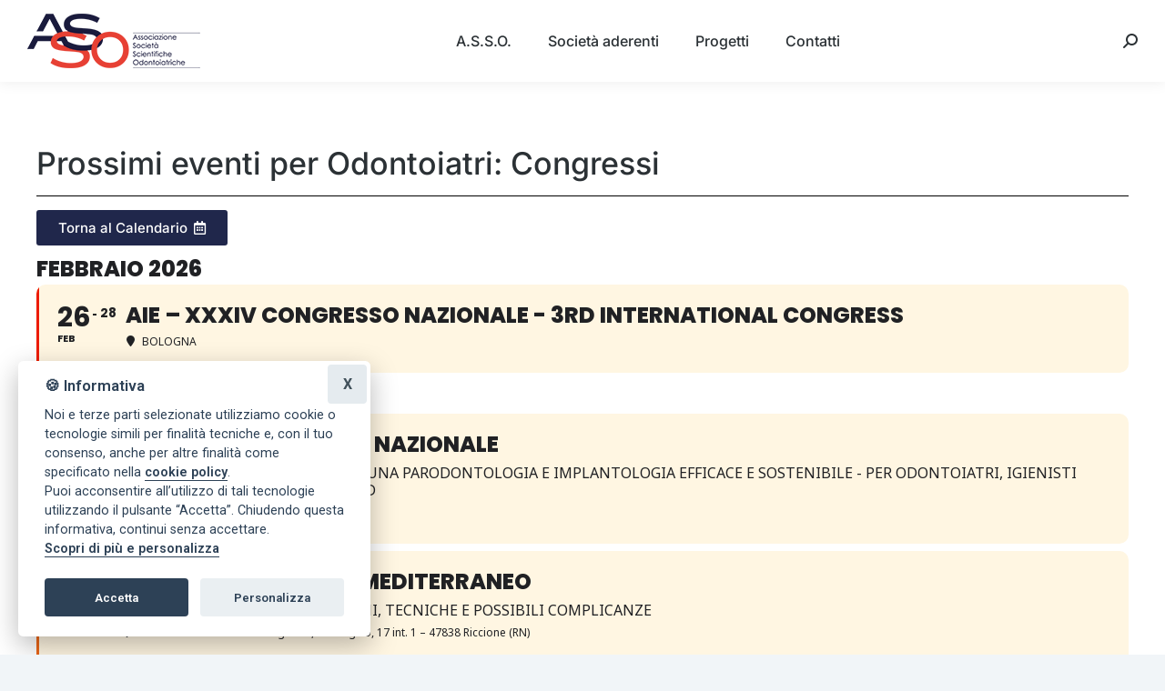

--- FILE ---
content_type: text/html; charset=UTF-8
request_url: https://www.asso-odontoiatria.it/calendario-eventi-culturali/eventi-per-odontoiatri-congressi/
body_size: 26055
content:
<!DOCTYPE html>
<!--[if !(IE 6) | !(IE 7) | !(IE 8)  ]><!-->
<html lang="it-IT" class="no-js">
<!--<![endif]-->
<head>
	<meta charset="UTF-8" />
				<meta name="viewport" content="width=device-width, initial-scale=1, maximum-scale=1, user-scalable=0"/>
				<link rel="profile" href="https://gmpg.org/xfn/11" />
	<title>Eventi per odontoiatri: congressi &#8211; ASSO</title>
<meta name='robots' content='max-image-preview:large' />
<link rel='dns-prefetch' href='//fonts.googleapis.com' />
<link rel="alternate" type="application/rss+xml" title="ASSO &raquo; Feed" href="https://www.asso-odontoiatria.it/feed/" />
<link rel="alternate" title="oEmbed (JSON)" type="application/json+oembed" href="https://www.asso-odontoiatria.it/wp-json/oembed/1.0/embed?url=https%3A%2F%2Fwww.asso-odontoiatria.it%2Fcalendario-eventi-culturali%2Feventi-per-odontoiatri-congressi%2F" />
<link rel="alternate" title="oEmbed (XML)" type="text/xml+oembed" href="https://www.asso-odontoiatria.it/wp-json/oembed/1.0/embed?url=https%3A%2F%2Fwww.asso-odontoiatria.it%2Fcalendario-eventi-culturali%2Feventi-per-odontoiatri-congressi%2F&#038;format=xml" />
<style id='wp-img-auto-sizes-contain-inline-css'>
img:is([sizes=auto i],[sizes^="auto," i]){contain-intrinsic-size:3000px 1500px}
/*# sourceURL=wp-img-auto-sizes-contain-inline-css */
</style>
<style id='wp-emoji-styles-inline-css'>

	img.wp-smiley, img.emoji {
		display: inline !important;
		border: none !important;
		box-shadow: none !important;
		height: 1em !important;
		width: 1em !important;
		margin: 0 0.07em !important;
		vertical-align: -0.1em !important;
		background: none !important;
		padding: 0 !important;
	}
/*# sourceURL=wp-emoji-styles-inline-css */
</style>
<link rel='stylesheet' id='wp-block-library-css' href='https://www.asso-odontoiatria.it/wp-includes/css/dist/block-library/style.min.css?ver=6.9' media='all' />
<style id='wp-block-library-theme-inline-css'>
.wp-block-audio :where(figcaption){color:#555;font-size:13px;text-align:center}.is-dark-theme .wp-block-audio :where(figcaption){color:#ffffffa6}.wp-block-audio{margin:0 0 1em}.wp-block-code{border:1px solid #ccc;border-radius:4px;font-family:Menlo,Consolas,monaco,monospace;padding:.8em 1em}.wp-block-embed :where(figcaption){color:#555;font-size:13px;text-align:center}.is-dark-theme .wp-block-embed :where(figcaption){color:#ffffffa6}.wp-block-embed{margin:0 0 1em}.blocks-gallery-caption{color:#555;font-size:13px;text-align:center}.is-dark-theme .blocks-gallery-caption{color:#ffffffa6}:root :where(.wp-block-image figcaption){color:#555;font-size:13px;text-align:center}.is-dark-theme :root :where(.wp-block-image figcaption){color:#ffffffa6}.wp-block-image{margin:0 0 1em}.wp-block-pullquote{border-bottom:4px solid;border-top:4px solid;color:currentColor;margin-bottom:1.75em}.wp-block-pullquote :where(cite),.wp-block-pullquote :where(footer),.wp-block-pullquote__citation{color:currentColor;font-size:.8125em;font-style:normal;text-transform:uppercase}.wp-block-quote{border-left:.25em solid;margin:0 0 1.75em;padding-left:1em}.wp-block-quote cite,.wp-block-quote footer{color:currentColor;font-size:.8125em;font-style:normal;position:relative}.wp-block-quote:where(.has-text-align-right){border-left:none;border-right:.25em solid;padding-left:0;padding-right:1em}.wp-block-quote:where(.has-text-align-center){border:none;padding-left:0}.wp-block-quote.is-large,.wp-block-quote.is-style-large,.wp-block-quote:where(.is-style-plain){border:none}.wp-block-search .wp-block-search__label{font-weight:700}.wp-block-search__button{border:1px solid #ccc;padding:.375em .625em}:where(.wp-block-group.has-background){padding:1.25em 2.375em}.wp-block-separator.has-css-opacity{opacity:.4}.wp-block-separator{border:none;border-bottom:2px solid;margin-left:auto;margin-right:auto}.wp-block-separator.has-alpha-channel-opacity{opacity:1}.wp-block-separator:not(.is-style-wide):not(.is-style-dots){width:100px}.wp-block-separator.has-background:not(.is-style-dots){border-bottom:none;height:1px}.wp-block-separator.has-background:not(.is-style-wide):not(.is-style-dots){height:2px}.wp-block-table{margin:0 0 1em}.wp-block-table td,.wp-block-table th{word-break:normal}.wp-block-table :where(figcaption){color:#555;font-size:13px;text-align:center}.is-dark-theme .wp-block-table :where(figcaption){color:#ffffffa6}.wp-block-video :where(figcaption){color:#555;font-size:13px;text-align:center}.is-dark-theme .wp-block-video :where(figcaption){color:#ffffffa6}.wp-block-video{margin:0 0 1em}:root :where(.wp-block-template-part.has-background){margin-bottom:0;margin-top:0;padding:1.25em 2.375em}
/*# sourceURL=/wp-includes/css/dist/block-library/theme.min.css */
</style>
<style id='classic-theme-styles-inline-css'>
/*! This file is auto-generated */
.wp-block-button__link{color:#fff;background-color:#32373c;border-radius:9999px;box-shadow:none;text-decoration:none;padding:calc(.667em + 2px) calc(1.333em + 2px);font-size:1.125em}.wp-block-file__button{background:#32373c;color:#fff;text-decoration:none}
/*# sourceURL=/wp-includes/css/classic-themes.min.css */
</style>
<link rel='stylesheet' id='bod-modal-block-style-css-css' href='https://www.asso-odontoiatria.it/wp-content/plugins/modal-block/dist/blocks.style.build.css?ver=6.9' media='all' />
<style id='global-styles-inline-css'>
:root{--wp--preset--aspect-ratio--square: 1;--wp--preset--aspect-ratio--4-3: 4/3;--wp--preset--aspect-ratio--3-4: 3/4;--wp--preset--aspect-ratio--3-2: 3/2;--wp--preset--aspect-ratio--2-3: 2/3;--wp--preset--aspect-ratio--16-9: 16/9;--wp--preset--aspect-ratio--9-16: 9/16;--wp--preset--color--black: #000000;--wp--preset--color--cyan-bluish-gray: #abb8c3;--wp--preset--color--white: #FFF;--wp--preset--color--pale-pink: #f78da7;--wp--preset--color--vivid-red: #cf2e2e;--wp--preset--color--luminous-vivid-orange: #ff6900;--wp--preset--color--luminous-vivid-amber: #fcb900;--wp--preset--color--light-green-cyan: #7bdcb5;--wp--preset--color--vivid-green-cyan: #00d084;--wp--preset--color--pale-cyan-blue: #8ed1fc;--wp--preset--color--vivid-cyan-blue: #0693e3;--wp--preset--color--vivid-purple: #9b51e0;--wp--preset--color--accent: #20274b;--wp--preset--color--dark-gray: #111;--wp--preset--color--light-gray: #767676;--wp--preset--gradient--vivid-cyan-blue-to-vivid-purple: linear-gradient(135deg,rgb(6,147,227) 0%,rgb(155,81,224) 100%);--wp--preset--gradient--light-green-cyan-to-vivid-green-cyan: linear-gradient(135deg,rgb(122,220,180) 0%,rgb(0,208,130) 100%);--wp--preset--gradient--luminous-vivid-amber-to-luminous-vivid-orange: linear-gradient(135deg,rgb(252,185,0) 0%,rgb(255,105,0) 100%);--wp--preset--gradient--luminous-vivid-orange-to-vivid-red: linear-gradient(135deg,rgb(255,105,0) 0%,rgb(207,46,46) 100%);--wp--preset--gradient--very-light-gray-to-cyan-bluish-gray: linear-gradient(135deg,rgb(238,238,238) 0%,rgb(169,184,195) 100%);--wp--preset--gradient--cool-to-warm-spectrum: linear-gradient(135deg,rgb(74,234,220) 0%,rgb(151,120,209) 20%,rgb(207,42,186) 40%,rgb(238,44,130) 60%,rgb(251,105,98) 80%,rgb(254,248,76) 100%);--wp--preset--gradient--blush-light-purple: linear-gradient(135deg,rgb(255,206,236) 0%,rgb(152,150,240) 100%);--wp--preset--gradient--blush-bordeaux: linear-gradient(135deg,rgb(254,205,165) 0%,rgb(254,45,45) 50%,rgb(107,0,62) 100%);--wp--preset--gradient--luminous-dusk: linear-gradient(135deg,rgb(255,203,112) 0%,rgb(199,81,192) 50%,rgb(65,88,208) 100%);--wp--preset--gradient--pale-ocean: linear-gradient(135deg,rgb(255,245,203) 0%,rgb(182,227,212) 50%,rgb(51,167,181) 100%);--wp--preset--gradient--electric-grass: linear-gradient(135deg,rgb(202,248,128) 0%,rgb(113,206,126) 100%);--wp--preset--gradient--midnight: linear-gradient(135deg,rgb(2,3,129) 0%,rgb(40,116,252) 100%);--wp--preset--font-size--small: 13px;--wp--preset--font-size--medium: 20px;--wp--preset--font-size--large: 36px;--wp--preset--font-size--x-large: 42px;--wp--preset--spacing--20: 0.44rem;--wp--preset--spacing--30: 0.67rem;--wp--preset--spacing--40: 1rem;--wp--preset--spacing--50: 1.5rem;--wp--preset--spacing--60: 2.25rem;--wp--preset--spacing--70: 3.38rem;--wp--preset--spacing--80: 5.06rem;--wp--preset--shadow--natural: 6px 6px 9px rgba(0, 0, 0, 0.2);--wp--preset--shadow--deep: 12px 12px 50px rgba(0, 0, 0, 0.4);--wp--preset--shadow--sharp: 6px 6px 0px rgba(0, 0, 0, 0.2);--wp--preset--shadow--outlined: 6px 6px 0px -3px rgb(255, 255, 255), 6px 6px rgb(0, 0, 0);--wp--preset--shadow--crisp: 6px 6px 0px rgb(0, 0, 0);}:where(.is-layout-flex){gap: 0.5em;}:where(.is-layout-grid){gap: 0.5em;}body .is-layout-flex{display: flex;}.is-layout-flex{flex-wrap: wrap;align-items: center;}.is-layout-flex > :is(*, div){margin: 0;}body .is-layout-grid{display: grid;}.is-layout-grid > :is(*, div){margin: 0;}:where(.wp-block-columns.is-layout-flex){gap: 2em;}:where(.wp-block-columns.is-layout-grid){gap: 2em;}:where(.wp-block-post-template.is-layout-flex){gap: 1.25em;}:where(.wp-block-post-template.is-layout-grid){gap: 1.25em;}.has-black-color{color: var(--wp--preset--color--black) !important;}.has-cyan-bluish-gray-color{color: var(--wp--preset--color--cyan-bluish-gray) !important;}.has-white-color{color: var(--wp--preset--color--white) !important;}.has-pale-pink-color{color: var(--wp--preset--color--pale-pink) !important;}.has-vivid-red-color{color: var(--wp--preset--color--vivid-red) !important;}.has-luminous-vivid-orange-color{color: var(--wp--preset--color--luminous-vivid-orange) !important;}.has-luminous-vivid-amber-color{color: var(--wp--preset--color--luminous-vivid-amber) !important;}.has-light-green-cyan-color{color: var(--wp--preset--color--light-green-cyan) !important;}.has-vivid-green-cyan-color{color: var(--wp--preset--color--vivid-green-cyan) !important;}.has-pale-cyan-blue-color{color: var(--wp--preset--color--pale-cyan-blue) !important;}.has-vivid-cyan-blue-color{color: var(--wp--preset--color--vivid-cyan-blue) !important;}.has-vivid-purple-color{color: var(--wp--preset--color--vivid-purple) !important;}.has-black-background-color{background-color: var(--wp--preset--color--black) !important;}.has-cyan-bluish-gray-background-color{background-color: var(--wp--preset--color--cyan-bluish-gray) !important;}.has-white-background-color{background-color: var(--wp--preset--color--white) !important;}.has-pale-pink-background-color{background-color: var(--wp--preset--color--pale-pink) !important;}.has-vivid-red-background-color{background-color: var(--wp--preset--color--vivid-red) !important;}.has-luminous-vivid-orange-background-color{background-color: var(--wp--preset--color--luminous-vivid-orange) !important;}.has-luminous-vivid-amber-background-color{background-color: var(--wp--preset--color--luminous-vivid-amber) !important;}.has-light-green-cyan-background-color{background-color: var(--wp--preset--color--light-green-cyan) !important;}.has-vivid-green-cyan-background-color{background-color: var(--wp--preset--color--vivid-green-cyan) !important;}.has-pale-cyan-blue-background-color{background-color: var(--wp--preset--color--pale-cyan-blue) !important;}.has-vivid-cyan-blue-background-color{background-color: var(--wp--preset--color--vivid-cyan-blue) !important;}.has-vivid-purple-background-color{background-color: var(--wp--preset--color--vivid-purple) !important;}.has-black-border-color{border-color: var(--wp--preset--color--black) !important;}.has-cyan-bluish-gray-border-color{border-color: var(--wp--preset--color--cyan-bluish-gray) !important;}.has-white-border-color{border-color: var(--wp--preset--color--white) !important;}.has-pale-pink-border-color{border-color: var(--wp--preset--color--pale-pink) !important;}.has-vivid-red-border-color{border-color: var(--wp--preset--color--vivid-red) !important;}.has-luminous-vivid-orange-border-color{border-color: var(--wp--preset--color--luminous-vivid-orange) !important;}.has-luminous-vivid-amber-border-color{border-color: var(--wp--preset--color--luminous-vivid-amber) !important;}.has-light-green-cyan-border-color{border-color: var(--wp--preset--color--light-green-cyan) !important;}.has-vivid-green-cyan-border-color{border-color: var(--wp--preset--color--vivid-green-cyan) !important;}.has-pale-cyan-blue-border-color{border-color: var(--wp--preset--color--pale-cyan-blue) !important;}.has-vivid-cyan-blue-border-color{border-color: var(--wp--preset--color--vivid-cyan-blue) !important;}.has-vivid-purple-border-color{border-color: var(--wp--preset--color--vivid-purple) !important;}.has-vivid-cyan-blue-to-vivid-purple-gradient-background{background: var(--wp--preset--gradient--vivid-cyan-blue-to-vivid-purple) !important;}.has-light-green-cyan-to-vivid-green-cyan-gradient-background{background: var(--wp--preset--gradient--light-green-cyan-to-vivid-green-cyan) !important;}.has-luminous-vivid-amber-to-luminous-vivid-orange-gradient-background{background: var(--wp--preset--gradient--luminous-vivid-amber-to-luminous-vivid-orange) !important;}.has-luminous-vivid-orange-to-vivid-red-gradient-background{background: var(--wp--preset--gradient--luminous-vivid-orange-to-vivid-red) !important;}.has-very-light-gray-to-cyan-bluish-gray-gradient-background{background: var(--wp--preset--gradient--very-light-gray-to-cyan-bluish-gray) !important;}.has-cool-to-warm-spectrum-gradient-background{background: var(--wp--preset--gradient--cool-to-warm-spectrum) !important;}.has-blush-light-purple-gradient-background{background: var(--wp--preset--gradient--blush-light-purple) !important;}.has-blush-bordeaux-gradient-background{background: var(--wp--preset--gradient--blush-bordeaux) !important;}.has-luminous-dusk-gradient-background{background: var(--wp--preset--gradient--luminous-dusk) !important;}.has-pale-ocean-gradient-background{background: var(--wp--preset--gradient--pale-ocean) !important;}.has-electric-grass-gradient-background{background: var(--wp--preset--gradient--electric-grass) !important;}.has-midnight-gradient-background{background: var(--wp--preset--gradient--midnight) !important;}.has-small-font-size{font-size: var(--wp--preset--font-size--small) !important;}.has-medium-font-size{font-size: var(--wp--preset--font-size--medium) !important;}.has-large-font-size{font-size: var(--wp--preset--font-size--large) !important;}.has-x-large-font-size{font-size: var(--wp--preset--font-size--x-large) !important;}
:where(.wp-block-post-template.is-layout-flex){gap: 1.25em;}:where(.wp-block-post-template.is-layout-grid){gap: 1.25em;}
:where(.wp-block-term-template.is-layout-flex){gap: 1.25em;}:where(.wp-block-term-template.is-layout-grid){gap: 1.25em;}
:where(.wp-block-columns.is-layout-flex){gap: 2em;}:where(.wp-block-columns.is-layout-grid){gap: 2em;}
:root :where(.wp-block-pullquote){font-size: 1.5em;line-height: 1.6;}
/*# sourceURL=global-styles-inline-css */
</style>
<link rel='stylesheet' id='flexy-breadcrumb-css' href='https://www.asso-odontoiatria.it/wp-content/plugins/flexy-breadcrumb/public/css/flexy-breadcrumb-public.css?ver=1.2.1' media='all' />
<link rel='stylesheet' id='flexy-breadcrumb-font-awesome-css' href='https://www.asso-odontoiatria.it/wp-content/plugins/flexy-breadcrumb/public/css/font-awesome.min.css?ver=4.7.0' media='all' />
<link rel='stylesheet' id='the7-font-css' href='https://www.asso-odontoiatria.it/wp-content/themes/dt-the7/fonts/icomoon-the7-font/icomoon-the7-font.min.css?ver=14.2.0' media='all' />
<link rel='stylesheet' id='the7-awesome-fonts-css' href='https://www.asso-odontoiatria.it/wp-content/themes/dt-the7/fonts/FontAwesome/css/all.min.css?ver=14.2.0' media='all' />
<link rel='stylesheet' id='elementor-frontend-css' href='https://www.asso-odontoiatria.it/wp-content/plugins/elementor/assets/css/frontend.min.css?ver=3.34.2' media='all' />
<link rel='stylesheet' id='widget-heading-css' href='https://www.asso-odontoiatria.it/wp-content/plugins/elementor/assets/css/widget-heading.min.css?ver=3.34.2' media='all' />
<link rel='stylesheet' id='widget-spacer-css' href='https://www.asso-odontoiatria.it/wp-content/plugins/elementor/assets/css/widget-spacer.min.css?ver=3.34.2' media='all' />
<link rel='stylesheet' id='the7-vertical-menu-widget-css' href='https://www.asso-odontoiatria.it/wp-content/themes/dt-the7/css/compatibility/elementor/the7-vertical-menu-widget.min.css?ver=14.2.0' media='all' />
<link rel='stylesheet' id='elementor-icons-css' href='https://www.asso-odontoiatria.it/wp-content/plugins/elementor/assets/lib/eicons/css/elementor-icons.min.css?ver=5.46.0' media='all' />
<link rel='stylesheet' id='elementor-post-5-css' href='https://www.asso-odontoiatria.it/wp-content/uploads/elementor/css/post-5.css?ver=1769316335' media='all' />
<link rel='stylesheet' id='widget-divider-css' href='https://www.asso-odontoiatria.it/wp-content/plugins/elementor/assets/css/widget-divider.min.css?ver=3.34.2' media='all' />
<link rel='stylesheet' id='elementor-post-31593-css' href='https://www.asso-odontoiatria.it/wp-content/uploads/elementor/css/post-31593.css?ver=1769339726' media='all' />
<link rel='stylesheet' id='elementor-post-2818-css' href='https://www.asso-odontoiatria.it/wp-content/uploads/elementor/css/post-2818.css?ver=1769316335' media='all' />
<link rel='stylesheet' id='elementor-post-20841-css' href='https://www.asso-odontoiatria.it/wp-content/uploads/elementor/css/post-20841.css?ver=1769316336' media='all' />
<link rel='stylesheet' id='evcal_google_fonts-css' href='https://fonts.googleapis.com/css?family=Noto+Sans%3A400%2C400italic%2C700%7CPoppins%3A700%2C800%2C900&#038;subset=latin%2Clatin-ext&#038;ver=5.0.6' media='all' />
<link rel='stylesheet' id='evcal_cal_default-css' href='//www.asso-odontoiatria.it/wp-content/plugins/eventON/assets/css/eventon_styles.css?ver=5.0.6' media='all' />
<link rel='stylesheet' id='evo_font_icons-css' href='//www.asso-odontoiatria.it/wp-content/plugins/eventON/assets/fonts/all.css?ver=5.0.6' media='all' />
<link rel='stylesheet' id='eventon_dynamic_styles-css' href='//www.asso-odontoiatria.it/wp-content/plugins/eventON/assets/css/eventon_dynamic_styles.css?ver=5.0.6' media='all' />
<link rel='stylesheet' id='evo_el_styles-css' href='//www.asso-odontoiatria.it/wp-content/plugins/eventon-event-lists/assets/el_styles.css?ver=6.9' media='all' />
<link rel='stylesheet' id='evo_yv_styles-css' href='//www.asso-odontoiatria.it/wp-content/plugins/eventon-yearly-view/assets/yv_styles.css?ver=6.9' media='all' />
<link rel='stylesheet' id='dt-web-fonts-css' href='https://fonts.googleapis.com/css?family=Roboto:400,600,700%7CInter:400,500,600,700,normal%7CRoboto+Condensed:400,600,700&#038;display=swap' media='all' />
<link rel='stylesheet' id='dt-main-css' href='https://www.asso-odontoiatria.it/wp-content/themes/dt-the7/css/main.min.css?ver=14.2.0' media='all' />
<style id='dt-main-inline-css'>
body #load {
  display: block;
  height: 100%;
  overflow: hidden;
  position: fixed;
  width: 100%;
  z-index: 9901;
  opacity: 1;
  visibility: visible;
  transition: all .35s ease-out;
}
.load-wrap {
  width: 100%;
  height: 100%;
  background-position: center center;
  background-repeat: no-repeat;
  text-align: center;
  display: -ms-flexbox;
  display: -ms-flex;
  display: flex;
  -ms-align-items: center;
  -ms-flex-align: center;
  align-items: center;
  -ms-flex-flow: column wrap;
  flex-flow: column wrap;
  -ms-flex-pack: center;
  -ms-justify-content: center;
  justify-content: center;
}
.load-wrap > svg {
  position: absolute;
  top: 50%;
  left: 50%;
  transform: translate(-50%,-50%);
}
#load {
  background: var(--the7-elementor-beautiful-loading-bg,#ffffff);
  --the7-beautiful-spinner-color2: var(--the7-beautiful-spinner-color,#20274b);
}

/*# sourceURL=dt-main-inline-css */
</style>
<link rel='stylesheet' id='the7-custom-scrollbar-css' href='https://www.asso-odontoiatria.it/wp-content/themes/dt-the7/lib/custom-scrollbar/custom-scrollbar.min.css?ver=14.2.0' media='all' />
<link rel='stylesheet' id='the7-css-vars-css' href='https://www.asso-odontoiatria.it/wp-content/uploads/the7-css/css-vars.css?ver=c9b4b827d9f2' media='all' />
<link rel='stylesheet' id='dt-custom-css' href='https://www.asso-odontoiatria.it/wp-content/uploads/the7-css/custom.css?ver=c9b4b827d9f2' media='all' />
<link rel='stylesheet' id='dt-media-css' href='https://www.asso-odontoiatria.it/wp-content/uploads/the7-css/media.css?ver=c9b4b827d9f2' media='all' />
<link rel='stylesheet' id='the7-elements-css' href='https://www.asso-odontoiatria.it/wp-content/uploads/the7-css/post-type-dynamic.css?ver=c9b4b827d9f2' media='all' />
<link rel='stylesheet' id='style-css' href='https://www.asso-odontoiatria.it/wp-content/themes/dt-the7-child/style.css?ver=14.2.0' media='all' />
<link rel='stylesheet' id='the7-elementor-global-css' href='https://www.asso-odontoiatria.it/wp-content/themes/dt-the7/css/compatibility/elementor/elementor-global.min.css?ver=14.2.0' media='all' />
<link rel='stylesheet' id='elementor-gf-local-inter-css' href='https://www.asso-odontoiatria.it/wp-content/uploads/elementor/google-fonts/css/inter.css?ver=1742273351' media='all' />
<link rel='stylesheet' id='elementor-icons-shared-0-css' href='https://www.asso-odontoiatria.it/wp-content/plugins/elementor/assets/lib/font-awesome/css/fontawesome.min.css?ver=5.15.3' media='all' />
<link rel='stylesheet' id='elementor-icons-fa-regular-css' href='https://www.asso-odontoiatria.it/wp-content/plugins/elementor/assets/lib/font-awesome/css/regular.min.css?ver=5.15.3' media='all' />
<link rel='stylesheet' id='elementor-icons-fa-solid-css' href='https://www.asso-odontoiatria.it/wp-content/plugins/elementor/assets/lib/font-awesome/css/solid.min.css?ver=5.15.3' media='all' />
<script src="https://www.asso-odontoiatria.it/wp-includes/js/jquery/jquery.min.js?ver=3.7.1" id="jquery-core-js"></script>
<script src="https://www.asso-odontoiatria.it/wp-includes/js/jquery/jquery-migrate.min.js?ver=3.4.1" id="jquery-migrate-js"></script>
<script id="evo-inlinescripts-header-js-after">
jQuery(document).ready(function($){});
//# sourceURL=evo-inlinescripts-header-js-after
</script>
<script id="dt-above-fold-js-extra">
var dtLocal = {"themeUrl":"https://www.asso-odontoiatria.it/wp-content/themes/dt-the7","passText":"Per visualizzare questo post protetto, inserisci la password qui sotto:","moreButtonText":{"loading":"Caricamento...","loadMore":"Carica ancora"},"postID":"31593","ajaxurl":"https://www.asso-odontoiatria.it/wp-admin/admin-ajax.php","REST":{"baseUrl":"https://www.asso-odontoiatria.it/wp-json/the7/v1","endpoints":{"sendMail":"/send-mail"}},"contactMessages":{"required":"One or more fields have an error. Please check and try again.","terms":"Accetta la privacy policy.","fillTheCaptchaError":"Riempi il captcha."},"captchaSiteKey":"","ajaxNonce":"1d366293ed","pageData":{"type":"page","template":"page","layout":null},"themeSettings":{"smoothScroll":"off","lazyLoading":false,"desktopHeader":{"height":90},"ToggleCaptionEnabled":"disabled","ToggleCaption":"Navigation","floatingHeader":{"showAfter":140,"showMenu":true,"height":54,"logo":{"showLogo":true,"html":"\u003Cimg class=\" preload-me\" src=\"https://www.asso-odontoiatria.it/wp-content/uploads/2021/08/Logo-ASSO-60px.png\" srcset=\"https://www.asso-odontoiatria.it/wp-content/uploads/2021/08/Logo-ASSO-60px.png 190w, https://www.asso-odontoiatria.it/wp-content/uploads/2021/08/Logo-ASSO-120px.png 380w\" width=\"190\" height=\"60\"   sizes=\"190px\" alt=\"ASSO\" /\u003E","url":"https://www.asso-odontoiatria.it/"}},"topLine":{"floatingTopLine":{"logo":{"showLogo":false,"html":""}}},"mobileHeader":{"firstSwitchPoint":900,"secondSwitchPoint":768,"firstSwitchPointHeight":54,"secondSwitchPointHeight":54,"mobileToggleCaptionEnabled":"left","mobileToggleCaption":"Menu"},"stickyMobileHeaderFirstSwitch":{"logo":{"html":"\u003Cimg class=\" preload-me\" src=\"https://www.asso-odontoiatria.it/wp-content/uploads/2021/08/Logo-ASSO-60px.png\" srcset=\"https://www.asso-odontoiatria.it/wp-content/uploads/2021/08/Logo-ASSO-60px.png 190w, https://www.asso-odontoiatria.it/wp-content/uploads/2021/08/Logo-ASSO-120px.png 380w\" width=\"190\" height=\"60\"   sizes=\"190px\" alt=\"ASSO\" /\u003E"}},"stickyMobileHeaderSecondSwitch":{"logo":{"html":"\u003Cimg class=\" preload-me\" src=\"https://www.asso-odontoiatria.it/wp-content/uploads/2021/08/Logo-ASSO-60px.png\" srcset=\"https://www.asso-odontoiatria.it/wp-content/uploads/2021/08/Logo-ASSO-60px.png 190w, https://www.asso-odontoiatria.it/wp-content/uploads/2021/08/Logo-ASSO-120px.png 380w\" width=\"190\" height=\"60\"   sizes=\"190px\" alt=\"ASSO\" /\u003E"}},"sidebar":{"switchPoint":768},"boxedWidth":"1340px"},"elementor":{"settings":{"container_width":1300}}};
var dtShare = {"shareButtonText":{"facebook":"Condividi su Facebook","twitter":"Share on X","pinterest":"Pin it","linkedin":"Condividi su Linkedin","whatsapp":"Condividi su Whatsapp"},"overlayOpacity":"85"};
//# sourceURL=dt-above-fold-js-extra
</script>
<script src="https://www.asso-odontoiatria.it/wp-content/themes/dt-the7/js/above-the-fold.min.js?ver=14.2.0" id="dt-above-fold-js"></script>
<link rel="https://api.w.org/" href="https://www.asso-odontoiatria.it/wp-json/" /><link rel="alternate" title="JSON" type="application/json" href="https://www.asso-odontoiatria.it/wp-json/wp/v2/pages/31593" /><link rel="EditURI" type="application/rsd+xml" title="RSD" href="https://www.asso-odontoiatria.it/xmlrpc.php?rsd" />
<meta name="generator" content="WordPress 6.9" />
<link rel="canonical" href="https://www.asso-odontoiatria.it/calendario-eventi-culturali/eventi-per-odontoiatri-congressi/" />
<link rel='shortlink' href='https://www.asso-odontoiatria.it/?p=31593' />

            <style type="text/css">              
                
                /* Background color */
                .fbc-page .fbc-wrap .fbc-items {
                    background-color: #edeff0;
                }
                /* Items font size */
                .fbc-page .fbc-wrap .fbc-items li {
                    font-size: 16px;
                }
                
                /* Items' link color */
                .fbc-page .fbc-wrap .fbc-items li a {
                    color: #337ab7;                    
                }
                
                /* Seprator color */
                .fbc-page .fbc-wrap .fbc-items li .fbc-separator {
                    color: #cccccc;
                }
                
                /* Active item & end-text color */
                .fbc-page .fbc-wrap .fbc-items li.active span,
                .fbc-page .fbc-wrap .fbc-items li .fbc-end-text {
                    color: #27272a;
                    font-size: 16px;
                }
            </style>

            <meta property="og:site_name" content="ASSO" />
<meta property="og:title" content="Eventi per odontoiatri: congressi" />
<meta property="og:url" content="https://www.asso-odontoiatria.it/calendario-eventi-culturali/eventi-per-odontoiatri-congressi/" />
<meta property="og:type" content="article" />
<script type="text/javascript" id="the7-loader-script">
document.addEventListener("DOMContentLoaded", function(event) {
	var load = document.getElementById("load");
	if(!load.classList.contains('loader-removed')){
		var removeLoading = setTimeout(function() {
			load.className += " loader-removed";
		}, 300);
	}
});
</script>
		<link rel="icon" href="https://www.asso-odontoiatria.it/wp-content/uploads/2021/08/cropped-ICONA-ASSO-32x32.jpg" sizes="32x32" />
<link rel="icon" href="https://www.asso-odontoiatria.it/wp-content/uploads/2021/08/cropped-ICONA-ASSO-192x192.jpg" sizes="192x192" />
<link rel="apple-touch-icon" href="https://www.asso-odontoiatria.it/wp-content/uploads/2021/08/cropped-ICONA-ASSO-180x180.jpg" />
<meta name="msapplication-TileImage" content="https://www.asso-odontoiatria.it/wp-content/uploads/2021/08/cropped-ICONA-ASSO-270x270.jpg" />
		<style id="wp-custom-css">
			/* Evidenzio le categorie degli articoli come badge nella pagina: https://www.asso-odontoiatria.it/argomenti/progetto-indicazioni-cliniche-interdisciplinari/ */
/* body.category-progetto-indicazioni-cliniche-interdisciplinari .category-link a {
	background-color: #E74034;
	color: #fff;
	padding: 0.1rem 0.25rem;
	border-radius: .3rem;
} */

/* RIDIMENSIONAMENTO DEI LOGI DI TUTTE LE DSOCIETA NELLA PAGINA DEL CONSIGLIO DIRETTIVO PER MODIFICA DELLAYOUT DOVUTA ALL'AGGIUNTA DI NUOVI MEMBRI */
.logo-societa-50 img {
	max-height: 50px;
}
.logo-societa-70 img {
	max-height: 70px;
}
.logo-societa-40 img {
	max-height: 40px;
}
.logo-societa-50 img,
.logo-societa-70 img,
.logo-societa-40 img {
	width: auto !important;
}

/* Ridimensionamento del logo di IAO nella pagina /commissione-editoriale/ dovuto a sostituzione del logo */
.elementor-element-e10c53b img,
.elementor-element-764c078 img {
	width: 67% !important;
}

/* Sistemo il logo di IAO che dopo la sostituzione viene tagliato nella pagina degli eventi */
/* SEMBRA FUNZIONARE */
.evo_metarow_organizer .evo_card_organizer_image img {
border-radius: 0 !important;
}

/* RIDUCO UN PO DIMENSIONE DEL NOME NEL CAROSELLO DELLA COMMISSIONE EDITORIALE */
.dt-owl-item-heading {
	font-size: 20px;
}

/* Rimuovo l'immagine in evidenza a tutto schermo messa dagli articoli delle Fake news (non ho trovato impostazioni differenti tra pagina che la ha e pagina che non la ha, quindi correggo qui.) */
.category-fake-news .post-thumbnail {
	display: none;
}
/* Sistemazione spacer mobile in pagina commissione editoriale */
@media only screen and (max-width: 767px) {.elementor-33041 .elementor-widget-spacer {
	display: none !important;
}}

.elementor-33041 .elementor-widget-image {
	width: auto !important;
	margin: 0 auto !important;
}

.gap-test .elementor-column-gap-default {
	gap: 1rem !important;
}

.scroll-top::before {
      font-family: "Font Awesome 5 Free"; 	font-weight: 900; content: "\f062";
	color: #fff;
    }
/* .::before {
	content:'';
	
} */
/* .margine-inferiore-articolo {
	margin-bottom: 1.5rem;
} */

.page-id-32627 #main {
	padding-top: 0;
}

.post-navigation,
.single-related-posts {
	display: none !important;
}

section[data-id="aa9e649"] a {
	color: #fff !important;
}

a.uagb-marketing-btn__link {
	min-width:250px
}

/* Nascondi targhetta evento featured in calendario */
.evo_above_title {
	display: none !important;
}


/* Loghi società per risorse per i professionisti / studenti CLMOPD */
.logo-aic,
.logo-aie,
.logo-iao,
.logo-sie,
.logo-sidp{
	height: 100px;
	width: auto;
}
.elementor-widget-container {
	height: 100%;
	width: 100%;
}
.logo-aie img {
	max-height: 40px;
	width: auto;
}
.logo-iao img {
	max-height: 95px;
	width: auto;
}
.logo-sie img {
	max-height: 60px;
	width: auto;
}
.logo-sidp img {
	max-height: 65px;
	width: auto;
}		</style>
		<style id='the7-custom-inline-css' type='text/css'>
body.news-template-default  .post-thumbnail {
	
	display: none;
}
</style>
</head>
<body id="the7-body" class="wp-singular page-template-default page page-id-31593 page-child parent-pageid-30311 wp-custom-logo wp-embed-responsive wp-theme-dt-the7 wp-child-theme-dt-the7-child the7-core-ver-2.7.12 title-off dt-responsive-on right-mobile-menu-close-icon ouside-menu-close-icon mobile-hamburger-close-bg-enable mobile-hamburger-close-bg-hover-enable  fade-small-mobile-menu-close-icon fade-medium-menu-close-icon srcset-enabled btn-flat custom-btn-color custom-btn-hover-color phantom-sticky phantom-shadow-decoration phantom-main-logo-on sticky-mobile-header top-header first-switch-logo-left first-switch-menu-right second-switch-logo-left second-switch-menu-right right-mobile-menu layzr-loading-on no-avatars popup-message-style the7-ver-14.2.0 dt-fa-compatibility elementor-default elementor-kit-5 elementor-page elementor-page-31593">
<script defer src="//static.infoser.it/fioricitta/cookieconsent/2.8.0/cookieconsent.js"></script>

<!-- The7 14.2.0 -->
<div id="load" class="spinner-loader">
	<div class="load-wrap"><style type="text/css">
    [class*="the7-spinner-animate-"]{
        animation: spinner-animation 1s cubic-bezier(1,1,1,1) infinite;
        x:46.5px;
        y:40px;
        width:7px;
        height:20px;
        fill:var(--the7-beautiful-spinner-color2);
        opacity: 0.2;
    }
    .the7-spinner-animate-2{
        animation-delay: 0.083s;
    }
    .the7-spinner-animate-3{
        animation-delay: 0.166s;
    }
    .the7-spinner-animate-4{
         animation-delay: 0.25s;
    }
    .the7-spinner-animate-5{
         animation-delay: 0.33s;
    }
    .the7-spinner-animate-6{
         animation-delay: 0.416s;
    }
    .the7-spinner-animate-7{
         animation-delay: 0.5s;
    }
    .the7-spinner-animate-8{
         animation-delay: 0.58s;
    }
    .the7-spinner-animate-9{
         animation-delay: 0.666s;
    }
    .the7-spinner-animate-10{
         animation-delay: 0.75s;
    }
    .the7-spinner-animate-11{
        animation-delay: 0.83s;
    }
    .the7-spinner-animate-12{
        animation-delay: 0.916s;
    }
    @keyframes spinner-animation{
        from {
            opacity: 1;
        }
        to{
            opacity: 0;
        }
    }
</style>
<svg width="75px" height="75px" xmlns="http://www.w3.org/2000/svg" viewBox="0 0 100 100" preserveAspectRatio="xMidYMid">
	<rect class="the7-spinner-animate-1" rx="5" ry="5" transform="rotate(0 50 50) translate(0 -30)"></rect>
	<rect class="the7-spinner-animate-2" rx="5" ry="5" transform="rotate(30 50 50) translate(0 -30)"></rect>
	<rect class="the7-spinner-animate-3" rx="5" ry="5" transform="rotate(60 50 50) translate(0 -30)"></rect>
	<rect class="the7-spinner-animate-4" rx="5" ry="5" transform="rotate(90 50 50) translate(0 -30)"></rect>
	<rect class="the7-spinner-animate-5" rx="5" ry="5" transform="rotate(120 50 50) translate(0 -30)"></rect>
	<rect class="the7-spinner-animate-6" rx="5" ry="5" transform="rotate(150 50 50) translate(0 -30)"></rect>
	<rect class="the7-spinner-animate-7" rx="5" ry="5" transform="rotate(180 50 50) translate(0 -30)"></rect>
	<rect class="the7-spinner-animate-8" rx="5" ry="5" transform="rotate(210 50 50) translate(0 -30)"></rect>
	<rect class="the7-spinner-animate-9" rx="5" ry="5" transform="rotate(240 50 50) translate(0 -30)"></rect>
	<rect class="the7-spinner-animate-10" rx="5" ry="5" transform="rotate(270 50 50) translate(0 -30)"></rect>
	<rect class="the7-spinner-animate-11" rx="5" ry="5" transform="rotate(300 50 50) translate(0 -30)"></rect>
	<rect class="the7-spinner-animate-12" rx="5" ry="5" transform="rotate(330 50 50) translate(0 -30)"></rect>
</svg></div>
</div>
<div id="page" >
	<a class="skip-link screen-reader-text" href="#content">Vai ai contenuti</a>

<div class="masthead inline-header center widgets full-height shadow-decoration shadow-mobile-header-decoration animate-position-mobile-menu-icon mobile-left-caption show-sub-menu-on-hover" >

	<div class="top-bar line-content top-bar-empty">
	<div class="top-bar-bg" ></div>
	<div class="mini-widgets left-widgets"></div><div class="mini-widgets right-widgets"></div></div>

	<header class="header-bar" role="banner">

		<div class="branding">
	<div id="site-title" class="assistive-text">ASSO</div>
	<div id="site-description" class="assistive-text">Associazione Società Scientifiche Odontoiatriche</div>
	<a class="same-logo" href="https://www.asso-odontoiatria.it/"><img class=" preload-me" src="https://www.asso-odontoiatria.it/wp-content/uploads/2021/08/Logo-ASSO-60px.png" srcset="https://www.asso-odontoiatria.it/wp-content/uploads/2021/08/Logo-ASSO-60px.png 190w, https://www.asso-odontoiatria.it/wp-content/uploads/2021/08/Logo-ASSO-120px.png 380w" width="190" height="60"   sizes="190px" alt="ASSO" /></a></div>

		<ul id="primary-menu" class="main-nav underline-decoration l-to-r-line outside-item-remove-margin"><li class="menu-item menu-item-type-custom menu-item-object-custom menu-item-has-children menu-item-32291 first has-children depth-0"><a href='#' class='not-clickable-item' data-level='1' aria-haspopup='true' aria-expanded='false'><span class="menu-item-text"><span class="menu-text">A.S.S.O.</span></span></a><ul class="sub-nav hover-style-bg level-arrows-on" role="group"><li class="menu-item menu-item-type-post_type menu-item-object-page menu-item-32292 first depth-1"><a href='https://www.asso-odontoiatria.it/consiglio-direttivo/' data-level='2'><span class="menu-item-text"><span class="menu-text">Consiglio Direttivo</span></span></a></li> <li class="menu-item menu-item-type-post_type menu-item-object-page menu-item-32294 depth-1"><a href='https://www.asso-odontoiatria.it/collegio-di-probiviri/' data-level='2'><span class="menu-item-text"><span class="menu-text">Collegio di Probiviri</span></span></a></li> <li class="menu-item menu-item-type-post_type menu-item-object-page menu-item-32293 depth-1"><a href='https://www.asso-odontoiatria.it/commissione-accettazione-societa-scientifiche/' data-level='2'><span class="menu-item-text"><span class="menu-text">Commissione Accettazione Società Scientifiche</span></span></a></li> <li class="menu-item menu-item-type-post_type menu-item-object-page menu-item-33048 depth-1"><a href='https://www.asso-odontoiatria.it/commissione-editoriale/' data-level='2'><span class="menu-item-text"><span class="menu-text">Commissione editoriale</span></span></a></li> <li class="menu-item menu-item-type-post_type menu-item-object-page menu-item-32295 depth-1"><a href='https://www.asso-odontoiatria.it/documenti-istituzionali/' data-level='2'><span class="menu-item-text"><span class="menu-text">Documenti istituzionali</span></span></a></li> <li class="menu-item menu-item-type-custom menu-item-object-custom menu-item-34929 depth-1"><a href='/comunicati-stampa/' data-level='2'><span class="menu-item-text"><span class="menu-text">Comunicati Stampa</span></span></a></li> <li class="menu-item menu-item-type-custom menu-item-object-custom menu-item-34930 depth-1"><a href='/archivio-news/' data-level='2'><span class="menu-item-text"><span class="menu-text">News</span></span></a></li> </ul></li> <li class="menu-item menu-item-type-custom menu-item-object-custom menu-item-has-children menu-item-30429 has-children depth-0"><a href='#' class='not-clickable-item' data-level='1' aria-haspopup='true' aria-expanded='false'><span class="menu-item-text"><span class="menu-text">Società aderenti</span></span></a><ul class="sub-nav hover-style-bg level-arrows-on" role="group"><li class="menu-item menu-item-type-post_type menu-item-object-page menu-item-30428 first depth-1"><a href='https://www.asso-odontoiatria.it/accademia-italiana-di-odontoiatria-conservativa-e-restaurativa/' data-level='2'><span class="menu-item-text"><span class="menu-text">Accademia Italiana di Odontoiatria Conservativa e Restaurativa</span></span></a></li> <li class="menu-item menu-item-type-post_type menu-item-object-page menu-item-30427 depth-1"><a href='https://www.asso-odontoiatria.it/accademia-italiana-di-endodonzia/' data-level='2'><span class="menu-item-text"><span class="menu-text">Accademia Italiana di Endodonzia</span></span></a></li> <li class="menu-item menu-item-type-post_type menu-item-object-page menu-item-33855 depth-1"><a href='https://www.asso-odontoiatria.it/accademia-italiana-di-odontoiatria-protesica/' data-level='2'><span class="menu-item-text"><span class="menu-text">Accademia Italiana di Odontoiatria Protesica</span></span></a></li> <li class="menu-item menu-item-type-post_type menu-item-object-page menu-item-30426 depth-1"><a href='https://www.asso-odontoiatria.it/italian-academy-of-osseointegration/' data-level='2'><span class="menu-item-text"><span class="menu-text">Italian Academy of Osseointegration</span></span></a></li> <li class="menu-item menu-item-type-post_type menu-item-object-page menu-item-30425 depth-1"><a href='https://www.asso-odontoiatria.it/societa-italiana-endodonzia/' data-level='2'><span class="menu-item-text"><span class="menu-text">Società Italiana Endodonzia</span></span></a></li> <li class="menu-item menu-item-type-post_type menu-item-object-page menu-item-35440 depth-1"><a href='https://www.asso-odontoiatria.it/societa-italiana-di-odontoiatria-conservatrice/' data-level='2'><span class="menu-item-text"><span class="menu-text">Società Italiana di Odontoiatria Conservatrice</span></span></a></li> <li class="menu-item menu-item-type-post_type menu-item-object-page menu-item-30424 depth-1"><a href='https://www.asso-odontoiatria.it/societa-italiana-di-parodontologia-e-implantologia/' data-level='2'><span class="menu-item-text"><span class="menu-text">Società Italiana di Parodontologia e Implantologia</span></span></a></li> <li class="menu-item menu-item-type-post_type menu-item-object-page menu-item-33484 depth-1"><a href='https://www.asso-odontoiatria.it/societa-italiana-di-protesi-dentaria-e-riabilitazione-orale/' data-level='2'><span class="menu-item-text"><span class="menu-text">Società Italiana di Protesi Dentaria e Riabilitazione Orale</span></span></a></li> <li class="menu-item menu-item-type-post_type menu-item-object-page menu-item-32073 depth-1"><a href='https://www.asso-odontoiatria.it/letteratura-prodotta-dai-soci-delle-societa-scientifiche-di-a-s-s-o/' data-level='2'><span class="menu-item-text"><span class="menu-text">Letteratura prodotta dai Soci delle Società Scientifiche di A.S.S.O.</span></span></a></li> </ul></li> <li class="menu-item menu-item-type-custom menu-item-object-custom menu-item-has-children menu-item-32625 has-children depth-0"><a href='#' class='not-clickable-item' data-level='1' aria-haspopup='true' aria-expanded='false'><span class="menu-item-text"><span class="menu-text">Progetti</span></span></a><ul class="sub-nav hover-style-bg level-arrows-on" role="group"><li class="menu-item menu-item-type-taxonomy menu-item-object-category menu-item-32299 first depth-1"><a href='https://www.asso-odontoiatria.it/argomenti/fake-news/' data-level='2'><span class="menu-item-text"><span class="menu-text">Progetto Anti Fake News e Controversie in Odontoiatria</span></span></a></li> <li class="menu-item menu-item-type-post_type menu-item-object-page menu-item-35405 depth-1"><a href='https://www.asso-odontoiatria.it/progetto-indicazioni-cliniche-interdisciplinari/' data-level='2'><span class="menu-item-text"><span class="menu-text">Progetto Indicazioni cliniche “interdisciplinari”</span></span></a></li> </ul></li> <li class="menu-item menu-item-type-post_type menu-item-object-page menu-item-30760 last depth-0"><a href='https://www.asso-odontoiatria.it/contatti/' data-level='1'><span class="menu-item-text"><span class="menu-text">Contatti</span></span></a></li> </ul>
		<div class="mini-widgets"><div class="mini-search show-on-desktop near-logo-first-switch near-logo-second-switch popup-search custom-icon"><form class="searchform mini-widget-searchform" role="search" method="get" action="https://www.asso-odontoiatria.it/">

	<div class="screen-reader-text">Cerca:</div>

	
		<a href="" class="submit text-disable"><i class=" mw-icon icomoon-the7-font-icon-gallery-011-2"></i></a>
		<div class="popup-search-wrap">
			<input type="text" aria-label="Search" class="field searchform-s" name="s" value="" placeholder="Search..." title="Search form"/>
			<a href="" class="search-icon"  aria-label="Search"><i class="icomoon-the7-font-icon-gallery-011-2" aria-hidden="true"></i></a>
		</div>

			<input type="submit" class="assistive-text searchsubmit" value="Vai!"/>
</form>
</div></div>
	</header>

</div>
<div role="navigation" aria-label="Menu principale" class="dt-mobile-header mobile-menu-show-divider">
	<div class="dt-close-mobile-menu-icon" aria-label="Close" role="button" tabindex="0"><div class="close-line-wrap"><span class="close-line"></span><span class="close-line"></span><span class="close-line"></span></div></div>	<ul id="mobile-menu" class="mobile-main-nav">
		<li class="menu-item menu-item-type-custom menu-item-object-custom menu-item-has-children menu-item-32291 first has-children depth-0"><a href='#' class='not-clickable-item' data-level='1' aria-haspopup='true' aria-expanded='false'><span class="menu-item-text"><span class="menu-text">A.S.S.O.</span></span></a><ul class="sub-nav hover-style-bg level-arrows-on" role="group"><li class="menu-item menu-item-type-post_type menu-item-object-page menu-item-32292 first depth-1"><a href='https://www.asso-odontoiatria.it/consiglio-direttivo/' data-level='2'><span class="menu-item-text"><span class="menu-text">Consiglio Direttivo</span></span></a></li> <li class="menu-item menu-item-type-post_type menu-item-object-page menu-item-32294 depth-1"><a href='https://www.asso-odontoiatria.it/collegio-di-probiviri/' data-level='2'><span class="menu-item-text"><span class="menu-text">Collegio di Probiviri</span></span></a></li> <li class="menu-item menu-item-type-post_type menu-item-object-page menu-item-32293 depth-1"><a href='https://www.asso-odontoiatria.it/commissione-accettazione-societa-scientifiche/' data-level='2'><span class="menu-item-text"><span class="menu-text">Commissione Accettazione Società Scientifiche</span></span></a></li> <li class="menu-item menu-item-type-post_type menu-item-object-page menu-item-33048 depth-1"><a href='https://www.asso-odontoiatria.it/commissione-editoriale/' data-level='2'><span class="menu-item-text"><span class="menu-text">Commissione editoriale</span></span></a></li> <li class="menu-item menu-item-type-post_type menu-item-object-page menu-item-32295 depth-1"><a href='https://www.asso-odontoiatria.it/documenti-istituzionali/' data-level='2'><span class="menu-item-text"><span class="menu-text">Documenti istituzionali</span></span></a></li> <li class="menu-item menu-item-type-custom menu-item-object-custom menu-item-34929 depth-1"><a href='/comunicati-stampa/' data-level='2'><span class="menu-item-text"><span class="menu-text">Comunicati Stampa</span></span></a></li> <li class="menu-item menu-item-type-custom menu-item-object-custom menu-item-34930 depth-1"><a href='/archivio-news/' data-level='2'><span class="menu-item-text"><span class="menu-text">News</span></span></a></li> </ul></li> <li class="menu-item menu-item-type-custom menu-item-object-custom menu-item-has-children menu-item-30429 has-children depth-0"><a href='#' class='not-clickable-item' data-level='1' aria-haspopup='true' aria-expanded='false'><span class="menu-item-text"><span class="menu-text">Società aderenti</span></span></a><ul class="sub-nav hover-style-bg level-arrows-on" role="group"><li class="menu-item menu-item-type-post_type menu-item-object-page menu-item-30428 first depth-1"><a href='https://www.asso-odontoiatria.it/accademia-italiana-di-odontoiatria-conservativa-e-restaurativa/' data-level='2'><span class="menu-item-text"><span class="menu-text">Accademia Italiana di Odontoiatria Conservativa e Restaurativa</span></span></a></li> <li class="menu-item menu-item-type-post_type menu-item-object-page menu-item-30427 depth-1"><a href='https://www.asso-odontoiatria.it/accademia-italiana-di-endodonzia/' data-level='2'><span class="menu-item-text"><span class="menu-text">Accademia Italiana di Endodonzia</span></span></a></li> <li class="menu-item menu-item-type-post_type menu-item-object-page menu-item-33855 depth-1"><a href='https://www.asso-odontoiatria.it/accademia-italiana-di-odontoiatria-protesica/' data-level='2'><span class="menu-item-text"><span class="menu-text">Accademia Italiana di Odontoiatria Protesica</span></span></a></li> <li class="menu-item menu-item-type-post_type menu-item-object-page menu-item-30426 depth-1"><a href='https://www.asso-odontoiatria.it/italian-academy-of-osseointegration/' data-level='2'><span class="menu-item-text"><span class="menu-text">Italian Academy of Osseointegration</span></span></a></li> <li class="menu-item menu-item-type-post_type menu-item-object-page menu-item-30425 depth-1"><a href='https://www.asso-odontoiatria.it/societa-italiana-endodonzia/' data-level='2'><span class="menu-item-text"><span class="menu-text">Società Italiana Endodonzia</span></span></a></li> <li class="menu-item menu-item-type-post_type menu-item-object-page menu-item-35440 depth-1"><a href='https://www.asso-odontoiatria.it/societa-italiana-di-odontoiatria-conservatrice/' data-level='2'><span class="menu-item-text"><span class="menu-text">Società Italiana di Odontoiatria Conservatrice</span></span></a></li> <li class="menu-item menu-item-type-post_type menu-item-object-page menu-item-30424 depth-1"><a href='https://www.asso-odontoiatria.it/societa-italiana-di-parodontologia-e-implantologia/' data-level='2'><span class="menu-item-text"><span class="menu-text">Società Italiana di Parodontologia e Implantologia</span></span></a></li> <li class="menu-item menu-item-type-post_type menu-item-object-page menu-item-33484 depth-1"><a href='https://www.asso-odontoiatria.it/societa-italiana-di-protesi-dentaria-e-riabilitazione-orale/' data-level='2'><span class="menu-item-text"><span class="menu-text">Società Italiana di Protesi Dentaria e Riabilitazione Orale</span></span></a></li> <li class="menu-item menu-item-type-post_type menu-item-object-page menu-item-32073 depth-1"><a href='https://www.asso-odontoiatria.it/letteratura-prodotta-dai-soci-delle-societa-scientifiche-di-a-s-s-o/' data-level='2'><span class="menu-item-text"><span class="menu-text">Letteratura prodotta dai Soci delle Società Scientifiche di A.S.S.O.</span></span></a></li> </ul></li> <li class="menu-item menu-item-type-custom menu-item-object-custom menu-item-has-children menu-item-32625 has-children depth-0"><a href='#' class='not-clickable-item' data-level='1' aria-haspopup='true' aria-expanded='false'><span class="menu-item-text"><span class="menu-text">Progetti</span></span></a><ul class="sub-nav hover-style-bg level-arrows-on" role="group"><li class="menu-item menu-item-type-taxonomy menu-item-object-category menu-item-32299 first depth-1"><a href='https://www.asso-odontoiatria.it/argomenti/fake-news/' data-level='2'><span class="menu-item-text"><span class="menu-text">Progetto Anti Fake News e Controversie in Odontoiatria</span></span></a></li> <li class="menu-item menu-item-type-post_type menu-item-object-page menu-item-35405 depth-1"><a href='https://www.asso-odontoiatria.it/progetto-indicazioni-cliniche-interdisciplinari/' data-level='2'><span class="menu-item-text"><span class="menu-text">Progetto Indicazioni cliniche “interdisciplinari”</span></span></a></li> </ul></li> <li class="menu-item menu-item-type-post_type menu-item-object-page menu-item-30760 last depth-0"><a href='https://www.asso-odontoiatria.it/contatti/' data-level='1'><span class="menu-item-text"><span class="menu-text">Contatti</span></span></a></li> 	</ul>
	<div class='mobile-mini-widgets-in-menu'></div>
</div>



<div id="main" class="sidebar-none sidebar-divider-off">

	
	<div class="main-gradient"></div>
	<div class="wf-wrap">
	<div class="wf-container-main">

	


	<div id="content" class="content" role="main">

				<div data-elementor-type="wp-page" data-elementor-id="31593" class="elementor elementor-31593" data-elementor-post-type="page">
						<section class="elementor-section elementor-top-section elementor-element elementor-element-c531678 elementor-section-boxed elementor-section-height-default elementor-section-height-default" data-id="c531678" data-element_type="section">
						<div class="elementor-container elementor-column-gap-default">
					<div class="elementor-column elementor-col-100 elementor-top-column elementor-element elementor-element-23021f1" data-id="23021f1" data-element_type="column">
			<div class="elementor-widget-wrap elementor-element-populated">
						<div class="elementor-element elementor-element-bc26a3f elementor-widget elementor-widget-heading" data-id="bc26a3f" data-element_type="widget" data-widget_type="heading.default">
				<div class="elementor-widget-container">
					<h2 class="elementor-heading-title elementor-size-default">Prossimi eventi per Odontoiatri: Congressi</h2>				</div>
				</div>
				<div class="elementor-element elementor-element-d676a95 elementor-widget-divider--view-line elementor-widget elementor-widget-divider" data-id="d676a95" data-element_type="widget" data-widget_type="divider.default">
				<div class="elementor-widget-container">
							<div class="elementor-divider">
			<span class="elementor-divider-separator">
						</span>
		</div>
						</div>
				</div>
				<div class="elementor-element elementor-element-2c26817 elementor-widget elementor-widget-the7_button_widget" data-id="2c26817" data-element_type="widget" data-widget_type="the7_button_widget.default">
				<div class="elementor-widget-container">
					<div class="elementor-button-wrapper"><a href="/calendario-eventi-culturali/" class="box-button elementor-button elementor-size-sm">Torna al Calendario<i aria-hidden="true" class="elementor-button-icon far fa-calendar-alt"></i></a></div>				</div>
				</div>
				<div class="elementor-element elementor-element-039a7f5 elementor-widget elementor-widget-shortcode" data-id="039a7f5" data-element_type="widget" data-widget_type="shortcode.default">
				<div class="elementor-widget-container">
							<div class="elementor-shortcode"><!-- EventON Calendar --><div id='evcal_calendar_549' class='list_cal ajde_evcal_calendar sev clean esty_4 ul etttc_custom ' data-cal=''><div id='evcal_head' class='calendar_header evcal_nosort' ><div class='evo_cal_above evodfx evofx_dr_r marb5 evofx_ww'><button class='cal_head_btn evo-gototoday-btn' style='' data-mo='1' data-yr='2026' data-dy='' aria-label='Go to today'>Current Month</button></div><div class='evo_cal_above_content'></div><div class='evo_header_title '></div></div><div class='evo_filter_bar evo_main_filter_bar eventon_sorting_section '><div class='evo_filter_container evodfx evo_fx_ai_c'><div class='evo_filter_container_in'><div class='eventon_filter_line' ><div class='evo_loading_bar_holder h100 loading_filters swipe' style='min-height:30px;'><div class='nesthold r g10'><div class='evo_loading_bar wid_100% hi_30px' style='width:100%; height:30px; margin-bottom:1px;'></div><div class='evo_loading_bar wid_100% hi_30px' style='width:100%; height:30px; margin-bottom:1px;'></div><div class='evo_loading_bar wid_100% hi_30px' style='width:100%; height:30px; margin-bottom:1px;'></div><div class='evo_loading_bar wid_100% hi_30px' style='width:100%; height:30px; margin-bottom:1px;'></div><div class='evo_loading_bar wid_100% hi_30px' style='width:100%; height:30px; margin-bottom:1px;'></div></div></div></div></div><div class='evo_filter_nav evo_filter_l'><i class='fa fa-chevron-left'></i></div><div class='evo_filter_nav evo_filter_r'><i class='fa fa-chevron-right'></i></div></div><div class='evo_filter_aply_btns'></div><div class='evo_filter_menu'></div></div><div id='eventon_loadbar_section'><div id='eventon_loadbar'></div></div><!-- Events List --><div class='evo_events_list_box'><div id='evcal_list' class='eventon_events_list sep_months evcal_list_month'><div class='evcal_month_line' data-d='eml_2_2026' data-su='1769900400'><p>febbraio 2026</p></div><div class='sep_month_events ' data-d='eml_2_2026' data-range='1769900400_1772319599'><div id="event_33622_0" class="eventon_list_event evo_eventtop scheduled  event clrD event_33622_0" data-event_id="33622" data-ri="0r" data-time="1772060400-1772319599" data-colr="#ed1c01" ><div class="evo_event_schema" style="display:none" ><a href="https://www.asso-odontoiatria.it/events/aie-xxxiii-congresso-nazionale-copy/"></a></div>
				<p class="desc_trig_outter" style=""><a data-gmap_status="null" data-gmtrig="1" data-exlk="0" style="border-color: #ed1c01;" id="evc_177206040033622" href="#" class="desc_trig featured_event 1 mul_val evcal_list_a allday" data-ux_val="1" data-ux_val_mob="-"  ><span class='evoet_c2 evoet_cx '><span class='evoet_dayblock evcal_cblock ' data-bgcolor='#ed1c01' data-smon='febbraio' data-syr='2026' data-bub=''><span class='evo_start  evofxdrc'><em class='date'>26</em><em class='month'>feb</em><em class='time'>All Day</em></span><span class='evo_end  evofxdrc'><em class='date'>28</em></span></span></span><span class='evoet_c3 evoet_cx evcal_desc hide_eventtopdata '><span class='evoet_title evcal_desc2 evcal_event_title ' itemprop='name'>AIE – XXXIV Congresso Nazionale - 3rd International Congress</span><span class='evoet_location level_3'><em class="evcal_location"  data-add_str="" data-n="BOLOGNA"><i class="fa fa-location-pin"></i><em class="event_location_name">BOLOGNA</em></em></span></span><span class='evoet_data' data-d="{&quot;loc.n&quot;:&quot;BOLOGNA&quot;,&quot;orgs&quot;:{&quot;200&quot;:&quot;Accademia Italiana Endodonzia&quot;},&quot;tags&quot;:{&quot;featured&quot;:&quot;Societ\u00e0 aderente A.S.S.O.&quot;}}" data-bgc="#ed1c01" data-bggrad="" ></span></a></p><div class='event_description evcal_eventcard ' style="display:none"><div class='evocard_row bx2 bx'><div id='event_time' class='evocard_box time' data-c='' 
					style=''><div class='evo_metarow_time evorow evcal_evdata_row evcal_evrow_sm '>
		<span class='evcal_evdata_icons'><i class='fa fa-clock'></i></span>
		<div class='evcal_evdata_cell'>							
			<h3 class='evo_h3'><span class='evcal_evdata_icons'><i class='fa fa-clock'></i></span>Data</h3><div><span class='evo_eventcard_time_t evogap5 evofxww'><span class="start">febbraio 26, 2026</span>  - <span class="end">febbraio 28, 2026</span> (All Day)</span><span class='evo_tz marr5'>(GMT+01:00)</span></div>
		</div>
	</div></div><div id='event_location' class='evocard_box location' data-c='' 
					style=''><div class='evcal_evdata_row evo_metarow_time_location evorow '>
		
			<span class='evcal_evdata_icons'><i class='fa fa-map-marker'></i></span>
			<div class='evcal_evdata_cell' data-loc_tax_id='198'><h3 class='evo_h3 evodfx'><span class='evcal_evdata_icons'><i class='fa fa-map-marker'></i></span>Sede</h3><p class='evo_location_name'>BOLOGNA</p><div class='padt10'><span class='evo_btn_arr evolb_trigger' data-lbvals="{&quot;lbdata&quot;:{&quot;class&quot;:&quot;evo_location_lb_198&quot;,&quot;additional_class&quot;:&quot;lb_max&quot;,&quot;title&quot;:&quot;BOLOGNA&quot;},&quot;adata&quot;:{&quot;a&quot;:&quot;eventon_get_tax_card_content&quot;,&quot;end&quot;:&quot;client&quot;,&quot;data&quot;:{&quot;lang&quot;:&quot;L1&quot;,&quot;term_id&quot;:198,&quot;tax&quot;:&quot;event_location&quot;,&quot;load_lbcontent&quot;:true}},&quot;uid&quot;:&quot;eventon_get_tax_card_content&quot;}" >Other Events<i class='fa fa-chevron-right' aria-hidden='true'></i></span></div></div>
		
	</div></div></div><!-- row close --><div class='evocard_row'><div id='event_addtocal' class='evocard_box addtocal' data-c='' 
					style=''><div class='evo_metarow_ICS evorow evcal_evdata_row'>
			<span class='evcal_evdata_icons'><i class='fa fa-calendar-o'></i></span>
			<div class='evcal_evdata_cell'>
				<p><a href='https://www.asso-odontoiatria.it/export-events/33622_0/?key=ba86878bd2' rel='nofollow' class='evo_ics_nCal' title='Aggiungi al tuo calendario'>Aggiungi al tuo calendario</a><a href='https://www.google.com/calendar/event?action=TEMPLATE&text=AIE%20%E2%80%93%20XXXIV%20Congresso%20Nazionale%20-%203rd%20International%20Congress&dates=20260225T230000Z/20260228T225959Z&ctz=Europe%2FRome&details=AIE%20%E2%80%93%20XXXIV%20Congresso%20Nazionale%20-%203rd%20International%20Congress&location=BOLOGNA' target='_blank' rel='nofollow' class='evo_ics_gCal' title='Aggiungi a Google Calendar'>Aggiungi a Google Calendar</a></p>	
			</div>
		</div></div></div><!-- row close --><button class='evo_card_row_end evcal_close' title='Chiudi'></button></div><div class='clear end'></div></div></div><div class='evcal_month_line' data-d='eml_3_2026' data-su='1772319600'><p>marzo 2026</p></div><div class='sep_month_events ' data-d='eml_3_2026' data-range='1772319600_1774994399'><div id="event_34781_0" class="eventon_list_event evo_eventtop scheduled  event clrD event_34781_0" data-event_id="34781" data-ri="0r" data-time="1773874800-1774133999" data-colr="#00579a" ><div class="evo_event_schema" style="display:none" ><a href="https://www.asso-odontoiatria.it/events/sidp-24-congresso-nazionale/"></a></div>
				<p class="desc_trig_outter" style=""><a data-gmap_status="null" data-exlk="0" style="border-color: #00579a;" id="evc_177387480034781" href="#" class="desc_trig featured_event 1 mul_val evcal_list_a allday" data-ux_val="1" data-ux_val_mob="-"  ><span class='evoet_c2 evoet_cx '><span class='evoet_dayblock evcal_cblock ' data-bgcolor='#00579a' data-smon='marzo' data-syr='2026' data-bub=''><span class='evo_start  evofxdrc'><em class='date'>19</em><em class='month'>mar</em><em class='time'>All Day</em></span><span class='evo_end  evofxdrc'><em class='date'>21</em></span></span></span><span class='evoet_c3 evoet_cx evcal_desc hide_eventtopdata '><span class='evoet_title evcal_desc2 evcal_event_title ' itemprop='name'>SIdP - 24° CONGRESSO NAZIONALE</span><span class='evoet_cy evoet_subtitle evo_below_title' ><span class='evcal_event_subtitle ' >LESS IS MORE. La via italiana per una Parodontologia e Implantologia efficace e sostenibile - per Odontoiatri, Igienisti Dentali, Studenti CLMOPD e CLID</span></span><span class='evoet_location level_3'><em class="evcal_location"  data-add_str="" data-n="RIMINI, Palazzo dei Congressi"><i class="fa fa-location-pin"></i><em class="event_location_name">RIMINI, Palazzo dei Congressi</em></em></span></span><span class='evoet_data' data-d="{&quot;loc.n&quot;:&quot;RIMINI, Palazzo dei Congressi&quot;,&quot;orgs&quot;:{&quot;193&quot;:&quot;Societ\u00e0 Italiana di Parodontologia e Implantologia&quot;},&quot;tags&quot;:{&quot;featured&quot;:&quot;Societ\u00e0 aderente A.S.S.O.&quot;}}" data-bgc="#00579a" data-bggrad="" ></span></a></p><div class='event_description evcal_eventcard ' style="display:none"><div class='evocard_row bx2 bx'><div id='event_time' class='evocard_box time' data-c='' 
					style=''><div class='evo_metarow_time evorow evcal_evdata_row evcal_evrow_sm '>
		<span class='evcal_evdata_icons'><i class='fa fa-clock'></i></span>
		<div class='evcal_evdata_cell'>							
			<h3 class='evo_h3'><span class='evcal_evdata_icons'><i class='fa fa-clock'></i></span>Data</h3><div><span class='evo_eventcard_time_t evogap5 evofxww'><span class="start">marzo 19, 2026</span>  - <span class="end">marzo 21, 2026</span> (All Day)</span><span class='evo_tz marr5'>(GMT+01:00)</span></div>
		</div>
	</div></div><div id='event_location' class='evocard_box location' data-c='' 
					style=''><div class='evcal_evdata_row evo_metarow_time_location evorow '>
		
			<span class='evcal_evdata_icons'><i class='fa fa-map-marker'></i></span>
			<div class='evcal_evdata_cell' data-loc_tax_id='287'><h3 class='evo_h3 evodfx'><span class='evcal_evdata_icons'><i class='fa fa-map-marker'></i></span>Sede</h3><p class='evo_location_name'>RIMINI, Palazzo dei Congressi</p><div class='padt10'><span class='evo_btn_arr evolb_trigger' data-lbvals="{&quot;lbdata&quot;:{&quot;class&quot;:&quot;evo_location_lb_287&quot;,&quot;additional_class&quot;:&quot;lb_max&quot;,&quot;title&quot;:&quot;RIMINI, Palazzo dei Congressi&quot;},&quot;adata&quot;:{&quot;a&quot;:&quot;eventon_get_tax_card_content&quot;,&quot;end&quot;:&quot;client&quot;,&quot;data&quot;:{&quot;lang&quot;:&quot;L1&quot;,&quot;term_id&quot;:287,&quot;tax&quot;:&quot;event_location&quot;,&quot;load_lbcontent&quot;:true}},&quot;uid&quot;:&quot;eventon_get_tax_card_content&quot;}" >Other Events<i class='fa fa-chevron-right' aria-hidden='true'></i></span></div></div>
		
	</div></div></div><!-- row close --><div class='evocard_row'><div id='event_addtocal' class='evocard_box addtocal' data-c='' 
					style=''><div class='evo_metarow_ICS evorow evcal_evdata_row'>
			<span class='evcal_evdata_icons'><i class='fa fa-calendar-o'></i></span>
			<div class='evcal_evdata_cell'>
				<p><a href='https://www.asso-odontoiatria.it/export-events/34781_0/?key=ba86878bd2' rel='nofollow' class='evo_ics_nCal' title='Aggiungi al tuo calendario'>Aggiungi al tuo calendario</a><a href='https://www.google.com/calendar/event?action=TEMPLATE&text=SIdP%20-%2024%C2%B0%20CONGRESSO%20NAZIONALE&dates=20260318T230000Z/20260321T225959Z&ctz=Europe%2FRome&details=SIdP%20-%2024%C2%B0%20CONGRESSO%20NAZIONALE&location=RIMINI%2C%20Palazzo%20dei%20Congressi' target='_blank' rel='nofollow' class='evo_ics_gCal' title='Aggiungi a Google Calendar'>Aggiungi a Google Calendar</a></p>	
			</div>
		</div></div></div><!-- row close --><button class='evo_card_row_end evcal_close' title='Chiudi'></button></div><div class='clear end'></div></div><div id="event_33913_0" class="eventon_list_event evo_eventtop scheduled  event clrW event_33913_0" data-event_id="33913" data-ri="0r" data-time="1774566000-1774738799" data-colr="#eb6619" ><div class="evo_event_schema" style="display:none" ><a href="https://www.asso-odontoiatria.it/events/aiop-meeting-mediterraneo-3/"></a></div>
				<p class="desc_trig_outter" style=""><a data-gmap_status="null" data-gmtrig="1" data-exlk="0" style="border-color: #eb6619;" id="evc_177456600033913" href="#" class="desc_trig featured_event 1 mul_val evcal_list_a allday" data-ux_val="1" data-ux_val_mob="-"  ><span class='evoet_c2 evoet_cx '><span class='evoet_dayblock evcal_cblock ' data-bgcolor='#eb6619' data-smon='marzo' data-syr='2026' data-bub=''><span class='evo_start  evofxdrc'><em class='date'>27</em><em class='month'>mar</em><em class='time'>All Day</em></span><span class='evo_end  evofxdrc'><em class='date'>28</em></span></span></span><span class='evoet_c3 evoet_cx evcal_desc hide_eventtopdata '><span class='evoet_title evcal_desc2 evcal_event_title ' itemprop='name'>AIOP – XVIII Meeting Mediterraneo</span><span class='event_location_attrs'  data-location_address="Via Virgilio, 17 int. 1 – 47838 Riccione (RN)" data-location_type="lonlat" data-location_name="RICCIONE: Palazzo dei Congressi" data-location_url="https://www.asso-odontoiatria.it/event-location/riccione-palazzo-dei-congressi/" data-location_status="true" data-locid="272" data-latlng="44.0020684064141,12.657275686481986"></span><span class='evoet_cy evoet_subtitle evo_below_title' ><span class='evcal_event_subtitle ' >Faccette per tutti? Indicazioni, tecniche e possibili complicanze</span></span><span class='evoet_location level_3'><em class="evcal_location"  data-latlng="44.0020684064141,12.657275686481986" data-add_str="Via Virgilio, 17 int. 1 – 47838 Riccione (RN)" data-n="RICCIONE: Palazzo dei Congressi"><i class="fa fa-location-pin"></i><em class="event_location_name">RICCIONE: Palazzo dei Congressi</em>, Via Virgilio, 17 int. 1 – 47838 Riccione (RN)</em></span></span><span class='evoet_data' data-d="{&quot;loc.n&quot;:&quot;RICCIONE: Palazzo dei Congressi&quot;,&quot;orgs&quot;:{&quot;271&quot;:&quot;Accademia Italiana di Odontoiatria Protesica&quot;},&quot;tags&quot;:{&quot;featured&quot;:&quot;Societ\u00e0 aderente A.S.S.O.&quot;}}" data-bgc="#eb6619" data-bggrad="" ></span></a></p><div class='event_description evcal_eventcard ' style="display:none"><div class='evocard_row bx2 bx'><div id='event_time' class='evocard_box time' data-c='' 
					style=''><div class='evo_metarow_time evorow evcal_evdata_row evcal_evrow_sm '>
		<span class='evcal_evdata_icons'><i class='fa fa-clock'></i></span>
		<div class='evcal_evdata_cell'>							
			<h3 class='evo_h3'><span class='evcal_evdata_icons'><i class='fa fa-clock'></i></span>Data</h3><div><span class='evo_eventcard_time_t evogap5 evofxww'><span class="start">marzo 27, 2026</span>  - <span class="end">marzo 28, 2026</span> (All Day)</span><span class='evo_tz marr5'>(GMT+01:00)</span></div>
		</div>
	</div></div><div id='event_location' class='evocard_box location' data-c='' 
					style=''><div class='evcal_evdata_row evo_metarow_time_location evorow '>
		
			<span class='evcal_evdata_icons'><i class='fa fa-map-marker'></i></span>
			<div class='evcal_evdata_cell' data-loc_tax_id='272'><h3 class='evo_h3 evodfx'><span class='evcal_evdata_icons'><i class='fa fa-map-marker'></i></span>Sede</h3><p class='evo_location_name'>RICCIONE: Palazzo dei Congressi</p><p class='evo_location_address evodfxi evogap10'>Via Virgilio, 17 int. 1 – 47838 Riccione (RN)</p><div class='padt10'><span class='evo_btn_arr evolb_trigger' data-lbvals="{&quot;lbdata&quot;:{&quot;class&quot;:&quot;evo_location_lb_272&quot;,&quot;additional_class&quot;:&quot;lb_max&quot;,&quot;title&quot;:&quot;RICCIONE: Palazzo dei Congressi&quot;},&quot;adata&quot;:{&quot;a&quot;:&quot;eventon_get_tax_card_content&quot;,&quot;end&quot;:&quot;client&quot;,&quot;data&quot;:{&quot;lang&quot;:&quot;L1&quot;,&quot;term_id&quot;:272,&quot;tax&quot;:&quot;event_location&quot;,&quot;load_lbcontent&quot;:true}},&quot;uid&quot;:&quot;eventon_get_tax_card_content&quot;}" >Other Events<i class='fa fa-chevron-right' aria-hidden='true'></i></span></div></div>
		
	</div></div></div><!-- row close --><div class='evocard_row'><div id='event_addtocal' class='evocard_box addtocal' data-c='' 
					style=''><div class='evo_metarow_ICS evorow evcal_evdata_row'>
			<span class='evcal_evdata_icons'><i class='fa fa-calendar-o'></i></span>
			<div class='evcal_evdata_cell'>
				<p><a href='https://www.asso-odontoiatria.it/export-events/33913_0/?key=ba86878bd2' rel='nofollow' class='evo_ics_nCal' title='Aggiungi al tuo calendario'>Aggiungi al tuo calendario</a><a href='https://www.google.com/calendar/event?action=TEMPLATE&text=AIOP%20%E2%80%93%20XVIII%20Meeting%20Mediterraneo&dates=20260326T230000Z/20260328T225959Z&ctz=Europe%2FRome&details=AIOP%20%E2%80%93%20XVIII%20Meeting%20Mediterraneo&location=RICCIONE%3A%20Palazzo%20dei%20Congressi%20Via%20Virgilio%2C%2017%20int.%201%20%E2%80%93%2047838%20Riccione%20%28RN%29' target='_blank' rel='nofollow' class='evo_ics_gCal' title='Aggiungi a Google Calendar'>Aggiungi a Google Calendar</a></p>	
			</div>
		</div></div></div><!-- row close --><button class='evo_card_row_end evcal_close' title='Chiudi'></button></div><div class='clear end'></div></div></div><div class='evcal_month_line' data-d='eml_5_2026' data-su='1777586400'><p>maggio 2026</p></div><div class='sep_month_events ' data-d='eml_5_2026' data-range='1777586400_1780264799'><div id="event_34155_0" class="eventon_list_event evo_eventtop scheduled  event clrD event_34155_0" data-event_id="34155" data-ri="0r" data-time="1778104800-1778363999" data-colr="#0071ce" ><div class="evo_event_schema" style="display:none" ><a href="https://www.asso-odontoiatria.it/events/aic-congresso-2026/"></a></div>
				<p class="desc_trig_outter" style=""><a data-gmap_status="null" data-gmtrig="1" data-exlk="0" style="border-color: #0071ce;" id="evc_177810480034155" href="#" class="desc_trig featured_event 1 mul_val evcal_list_a allday" data-ux_val="1" data-ux_val_mob="-"  ><span class='evoet_c2 evoet_cx '><span class='evoet_dayblock evcal_cblock ' data-bgcolor='#0071ce' data-smon='maggio' data-syr='2026' data-bub=''><span class='evo_start  evofxdrc'><em class='date'>07</em><em class='month'>mag</em><em class='time'>All Day</em></span><span class='evo_end  evofxdrc'><em class='date'>09</em></span></span></span><span class='evoet_c3 evoet_cx evcal_desc hide_eventtopdata '><span class='evoet_title evcal_desc2 evcal_event_title ' itemprop='name'>AIC – Congresso 2026</span><span class='evoet_location level_3'><em class="evcal_location"  data-add_str="" data-n="BOLOGNA"><i class="fa fa-location-pin"></i><em class="event_location_name">BOLOGNA</em></em></span></span><span class='evoet_data' data-d="{&quot;loc.n&quot;:&quot;BOLOGNA&quot;,&quot;orgs&quot;:{&quot;199&quot;:&quot;Accademia Italiana di Odontoiatria Conservativa e Restaurativa&quot;},&quot;tags&quot;:{&quot;featured&quot;:&quot;Societ\u00e0 aderente A.S.S.O.&quot;}}" data-bgc="#0071ce" data-bggrad="" ></span></a></p><div class='event_description evcal_eventcard ' style="display:none"><div class='evocard_row bx2 bx'><div id='event_time' class='evocard_box time' data-c='' 
					style=''><div class='evo_metarow_time evorow evcal_evdata_row evcal_evrow_sm '>
		<span class='evcal_evdata_icons'><i class='fa fa-clock'></i></span>
		<div class='evcal_evdata_cell'>							
			<h3 class='evo_h3'><span class='evcal_evdata_icons'><i class='fa fa-clock'></i></span>Data</h3><div><span class='evo_eventcard_time_t evogap5 evofxww'><span class="start">maggio 7, 2026</span>  - <span class="end">maggio 9, 2026</span> (All Day)</span><span class='evo_tz marr5'>(GMT+02:00)</span></div>
		</div>
	</div></div><div id='event_location' class='evocard_box location' data-c='' 
					style=''><div class='evcal_evdata_row evo_metarow_time_location evorow '>
		
			<span class='evcal_evdata_icons'><i class='fa fa-map-marker'></i></span>
			<div class='evcal_evdata_cell' data-loc_tax_id='198'><h3 class='evo_h3 evodfx'><span class='evcal_evdata_icons'><i class='fa fa-map-marker'></i></span>Sede</h3><p class='evo_location_name'>BOLOGNA</p><div class='padt10'><span class='evo_btn_arr evolb_trigger' data-lbvals="{&quot;lbdata&quot;:{&quot;class&quot;:&quot;evo_location_lb_198&quot;,&quot;additional_class&quot;:&quot;lb_max&quot;,&quot;title&quot;:&quot;BOLOGNA&quot;},&quot;adata&quot;:{&quot;a&quot;:&quot;eventon_get_tax_card_content&quot;,&quot;end&quot;:&quot;client&quot;,&quot;data&quot;:{&quot;lang&quot;:&quot;L1&quot;,&quot;term_id&quot;:198,&quot;tax&quot;:&quot;event_location&quot;,&quot;load_lbcontent&quot;:true}},&quot;uid&quot;:&quot;eventon_get_tax_card_content&quot;}" >Other Events<i class='fa fa-chevron-right' aria-hidden='true'></i></span></div></div>
		
	</div></div></div><!-- row close --><div class='evocard_row'><div id='event_addtocal' class='evocard_box addtocal' data-c='' 
					style=''><div class='evo_metarow_ICS evorow evcal_evdata_row'>
			<span class='evcal_evdata_icons'><i class='fa fa-calendar-o'></i></span>
			<div class='evcal_evdata_cell'>
				<p><a href='https://www.asso-odontoiatria.it/export-events/34155_0/?key=ba86878bd2' rel='nofollow' class='evo_ics_nCal' title='Aggiungi al tuo calendario'>Aggiungi al tuo calendario</a><a href='https://www.google.com/calendar/event?action=TEMPLATE&text=AIC%20%E2%80%93%20Congresso%202026&dates=20260506T220000Z/20260509T215959Z&ctz=Europe%2FRome&details=AIC%20%E2%80%93%20Congresso%202026&location=BOLOGNA' target='_blank' rel='nofollow' class='evo_ics_gCal' title='Aggiungi a Google Calendar'>Aggiungi a Google Calendar</a></p>	
			</div>
		</div></div></div><!-- row close --><button class='evo_card_row_end evcal_close' title='Chiudi'></button></div><div class='clear end'></div></div></div><div class='evcal_month_line' data-d='eml_9_2026' data-su='1788213600'><p>settembre 2026</p></div><div class='sep_month_events ' data-d='eml_9_2026' data-range='1788213600_1790805599'><div id="event_35604_0" class="eventon_list_event evo_eventtop scheduled  event clrW event_35604_0" data-event_id="35604" data-ri="0r" data-time="1790287200-1790459999" data-colr="#4bb5d8" ><div class="evo_event_schema" style="display:none" ><a href="https://www.asso-odontoiatria.it/events/sipro-5th-international-congress/"></a></div>
				<p class="desc_trig_outter" style=""><a data-gmap_status="null" data-exlk="0" style="border-color: #4bb5d8;" id="evc_179028720035604" href="#" class="desc_trig featured_event 1 mul_val evcal_list_a allday" data-ux_val="1" data-ux_val_mob="-"  ><span class='evoet_c2 evoet_cx '><span class='evoet_dayblock evcal_cblock ' data-bgcolor='#4bb5d8' data-smon='settembre' data-syr='2026' data-bub=''><span class='evo_start  evofxdrc'><em class='date'>25</em><em class='month'>set</em><em class='time'>All Day</em></span><span class='evo_end  evofxdrc'><em class='date'>26</em></span></span></span><span class='evoet_c3 evoet_cx evcal_desc hide_eventtopdata '><span class='evoet_title evcal_desc2 evcal_event_title ' itemprop='name'>SIPRO - 5° CONGRESSO INTERNAZIONALE</span><span class='evoet_cy evoet_subtitle evo_below_title' ><span class='evcal_event_subtitle ' >IL SUPPORTO PROTESICO DENTARIO E IMPLANTARE NELL’ERA DIGITALE: dalla preparazione alla finalizzazione</span></span><span class='evoet_location level_3'><em class="evcal_location"  data-add_str="" data-n="NAPOLI Stazione Marittima"><i class="fa fa-location-pin"></i><em class="event_location_name">NAPOLI Stazione Marittima</em></em></span></span><span class='evoet_data' data-d="{&quot;loc.n&quot;:&quot;NAPOLI Stazione Marittima&quot;,&quot;orgs&quot;:{&quot;273&quot;:&quot;Societ\u00e0 Italiana di Protesi Dentaria e Riabilitazione Orale&quot;},&quot;tags&quot;:{&quot;featured&quot;:&quot;Societ\u00e0 aderente A.S.S.O.&quot;}}" data-bgc="#4bb5d8" data-bggrad="" ></span></a></p><div class='event_description evcal_eventcard ' style="display:none"><div class='evocard_row bx2 bx'><div id='event_time' class='evocard_box time' data-c='' 
					style=''><div class='evo_metarow_time evorow evcal_evdata_row evcal_evrow_sm '>
		<span class='evcal_evdata_icons'><i class='fa fa-clock'></i></span>
		<div class='evcal_evdata_cell'>							
			<h3 class='evo_h3'><span class='evcal_evdata_icons'><i class='fa fa-clock'></i></span>Data</h3><div><span class='evo_eventcard_time_t evogap5 evofxww'><span class="start">settembre 25, 2026</span>  - <span class="end">settembre 26, 2026</span> (All Day)</span><span class='evo_tz marr5'>(GMT+02:00)</span></div>
		</div>
	</div></div><div id='event_location' class='evocard_box location' data-c='' 
					style=''><div class='evcal_evdata_row evo_metarow_time_location evorow '>
		
			<span class='evcal_evdata_icons'><i class='fa fa-map-marker'></i></span>
			<div class='evcal_evdata_cell' data-loc_tax_id='268'><h3 class='evo_h3 evodfx'><span class='evcal_evdata_icons'><i class='fa fa-map-marker'></i></span>Sede</h3><p class='evo_location_name'>NAPOLI Stazione Marittima</p><div class='padt10'><span class='evo_btn_arr evolb_trigger' data-lbvals="{&quot;lbdata&quot;:{&quot;class&quot;:&quot;evo_location_lb_268&quot;,&quot;additional_class&quot;:&quot;lb_max&quot;,&quot;title&quot;:&quot;NAPOLI Stazione Marittima&quot;},&quot;adata&quot;:{&quot;a&quot;:&quot;eventon_get_tax_card_content&quot;,&quot;end&quot;:&quot;client&quot;,&quot;data&quot;:{&quot;lang&quot;:&quot;L1&quot;,&quot;term_id&quot;:268,&quot;tax&quot;:&quot;event_location&quot;,&quot;load_lbcontent&quot;:true}},&quot;uid&quot;:&quot;eventon_get_tax_card_content&quot;}" >Other Events<i class='fa fa-chevron-right' aria-hidden='true'></i></span></div></div>
		
	</div></div></div><!-- row close --><div class='evocard_row'><div id='event_addtocal' class='evocard_box addtocal' data-c='' 
					style=''><div class='evo_metarow_ICS evorow evcal_evdata_row'>
			<span class='evcal_evdata_icons'><i class='fa fa-calendar-o'></i></span>
			<div class='evcal_evdata_cell'>
				<p><a href='https://www.asso-odontoiatria.it/export-events/35604_0/?key=ba86878bd2' rel='nofollow' class='evo_ics_nCal' title='Aggiungi al tuo calendario'>Aggiungi al tuo calendario</a><a href='https://www.google.com/calendar/event?action=TEMPLATE&text=SIPRO%20-%205%C2%B0%20CONGRESSO%20INTERNAZIONALE&dates=20260924T220000Z/20260926T215959Z&ctz=Europe%2FRome&details=SIPRO%20-%205%C2%B0%20CONGRESSO%20INTERNAZIONALE&location=NAPOLI%20Stazione%20Marittima' target='_blank' rel='nofollow' class='evo_ics_gCal' title='Aggiungi a Google Calendar'>Aggiungi a Google Calendar</a></p>	
			</div>
		</div></div></div><!-- row close --><button class='evo_card_row_end evcal_close' title='Chiudi'></button></div><div class='clear end'></div></div></div><div class='evcal_month_line' data-d='eml_10_2026' data-su='1790805600'><p>ottobre 2026</p></div><div class='sep_month_events ' data-d='eml_10_2026' data-range='1790805600_1793487599'><div id="event_35827_0" class="eventon_list_event evo_eventtop scheduled  event clrD event_35827_0" data-event_id="35827" data-ri="0r" data-time="1791410400-1791669599" data-colr="#0e0e0e" ><div class="evo_event_schema" style="display:none" ><a href="https://www.asso-odontoiatria.it/events/iao-congresso-internazionale-4/"></a></div>
				<p class="desc_trig_outter" style=""><a data-gmap_status="null" data-gmtrig="1" data-exlk="0" style="border-color: #0e0e0e;" id="evc_179141040035827" href="#" class="desc_trig featured_event 1 mul_val evcal_list_a allday" data-ux_val="1" data-ux_val_mob="-"  ><span class='evoet_c2 evoet_cx '><span class='evoet_dayblock evcal_cblock ' data-bgcolor='#0e0e0e' data-smon='ottobre' data-syr='2026' data-bub=''><span class='evo_start  evofxdrc'><em class='date'>08</em><em class='month'>ott</em><em class='time'>All Day</em></span><span class='evo_end  evofxdrc'><em class='date'>10</em></span></span></span><span class='evoet_c3 evoet_cx evcal_desc hide_eventtopdata '><span class='evoet_title evcal_desc2 evcal_event_title ' itemprop='name'>IAO - CONGRESSO INTERNAZIONALE</span><span class='evoet_cy evoet_subtitle evo_below_title' ><span class='evcal_event_subtitle ' >DIGITALE in IMPLANTOLOGIA: dalla diagnosi alla terapia: tecnologie digitali in implantologia, protesi e chirurgia orale</span></span><span class='evoet_location level_3'><em class="evcal_location"  data-add_str="" data-n="PADOVA - FIERE DI PADOVA"><i class="fa fa-location-pin"></i><em class="event_location_name">PADOVA - FIERE DI PADOVA</em></em></span></span><span class='evoet_data' data-d="{&quot;loc.n&quot;:&quot;PADOVA - FIERE DI PADOVA&quot;,&quot;orgs&quot;:{&quot;201&quot;:&quot;Italian Academy of Osseointegration&quot;},&quot;tags&quot;:{&quot;featured&quot;:&quot;Societ\u00e0 aderente A.S.S.O.&quot;}}" data-bgc="#0e0e0e" data-bggrad="" ></span></a></p><div class='event_description evcal_eventcard ' style="display:none"><div class='evocard_row bx2 bx'><div id='event_time' class='evocard_box time' data-c='' 
					style=''><div class='evo_metarow_time evorow evcal_evdata_row evcal_evrow_sm '>
		<span class='evcal_evdata_icons'><i class='fa fa-clock'></i></span>
		<div class='evcal_evdata_cell'>							
			<h3 class='evo_h3'><span class='evcal_evdata_icons'><i class='fa fa-clock'></i></span>Data</h3><div><span class='evo_eventcard_time_t evogap5 evofxww'><span class="start">ottobre 8, 2026</span>  - <span class="end">ottobre 10, 2026</span> (All Day)</span><span class='evo_tz marr5'>(GMT+02:00)</span></div>
		</div>
	</div></div><div id='event_location' class='evocard_box location' data-c='' 
					style=''><div class='evcal_evdata_row evo_metarow_time_location evorow '>
		
			<span class='evcal_evdata_icons'><i class='fa fa-map-marker'></i></span>
			<div class='evcal_evdata_cell' data-loc_tax_id='292'><h3 class='evo_h3 evodfx'><span class='evcal_evdata_icons'><i class='fa fa-map-marker'></i></span>Sede</h3><p class='evo_location_name'>PADOVA - FIERE DI PADOVA</p><div class='padt10'><span class='evo_btn_arr evolb_trigger' data-lbvals="{&quot;lbdata&quot;:{&quot;class&quot;:&quot;evo_location_lb_292&quot;,&quot;additional_class&quot;:&quot;lb_max&quot;,&quot;title&quot;:&quot;PADOVA - FIERE DI PADOVA&quot;},&quot;adata&quot;:{&quot;a&quot;:&quot;eventon_get_tax_card_content&quot;,&quot;end&quot;:&quot;client&quot;,&quot;data&quot;:{&quot;lang&quot;:&quot;L1&quot;,&quot;term_id&quot;:292,&quot;tax&quot;:&quot;event_location&quot;,&quot;load_lbcontent&quot;:true}},&quot;uid&quot;:&quot;eventon_get_tax_card_content&quot;}" >Other Events<i class='fa fa-chevron-right' aria-hidden='true'></i></span></div></div>
		
	</div></div></div><!-- row close --><div class='evocard_row'><div id='event_addtocal' class='evocard_box addtocal' data-c='' 
					style=''><div class='evo_metarow_ICS evorow evcal_evdata_row'>
			<span class='evcal_evdata_icons'><i class='fa fa-calendar-o'></i></span>
			<div class='evcal_evdata_cell'>
				<p><a href='https://www.asso-odontoiatria.it/export-events/35827_0/?key=ba86878bd2' rel='nofollow' class='evo_ics_nCal' title='Aggiungi al tuo calendario'>Aggiungi al tuo calendario</a><a href='https://www.google.com/calendar/event?action=TEMPLATE&text=IAO%20-%20CONGRESSO%20INTERNAZIONALE&dates=20261007T220000Z/20261010T215959Z&ctz=Europe%2FRome&details=IAO%20-%20CONGRESSO%20INTERNAZIONALE&location=PADOVA%20-%20FIERE%20DI%20PADOVA' target='_blank' rel='nofollow' class='evo_ics_gCal' title='Aggiungi a Google Calendar'>Aggiungi a Google Calendar</a></p>	
			</div>
		</div></div></div><!-- row close --><button class='evo_card_row_end evcal_close' title='Chiudi'></button></div><div class='clear end'></div></div><div id="event_34875_0" class="eventon_list_event evo_eventtop scheduled  event clrD event_34875_0" data-event_id="34875" data-ri="0r" data-time="1791583200-1791669599" data-colr="#0e0e0e" ><div class="evo_event_schema" style="display:none" ><a href="https://www.asso-odontoiatria.it/events/iao-congresso-nazionale-3/"></a></div>
				<p class="desc_trig_outter" style=""><a data-gmap_status="null" data-gmtrig="1" data-exlk="0" style="border-color: #0e0e0e;" id="evc_179158320034875" href="#" class="desc_trig featured_event 1 sin_val evcal_list_a allday" data-ux_val="1" data-ux_val_mob="-"  ><span class='evoet_c2 evoet_cx '><span class='evoet_dayblock evcal_cblock ' data-bgcolor='#0e0e0e' data-smon='ottobre' data-syr='2026' data-bub=''><span class='evo_start  evofxdrc'><em class='date'>10</em><em class='month'>ott</em><em class='time'>All Day</em></span></span></span><span class='evoet_c3 evoet_cx evcal_desc hide_eventtopdata '><span class='evoet_title evcal_desc2 evcal_event_title ' itemprop='name'>IAO - CONGRESSO - Igienisti</span><span class='evoet_location level_3'><em class="evcal_location"  data-add_str="" data-n="PADOVA - FIERE DI PADOVA"><i class="fa fa-location-pin"></i><em class="event_location_name">PADOVA - FIERE DI PADOVA</em></em></span></span><span class='evoet_data' data-d="{&quot;loc.n&quot;:&quot;PADOVA - FIERE DI PADOVA&quot;,&quot;orgs&quot;:{&quot;201&quot;:&quot;Italian Academy of Osseointegration&quot;},&quot;tags&quot;:{&quot;featured&quot;:&quot;Societ\u00e0 aderente A.S.S.O.&quot;}}" data-bgc="#0e0e0e" data-bggrad="" ></span></a></p><div class='event_description evcal_eventcard ' style="display:none"><div class='evocard_row bx2 bx'><div id='event_time' class='evocard_box time' data-c='' 
					style=''><div class='evo_metarow_time evorow evcal_evdata_row evcal_evrow_sm '>
		<span class='evcal_evdata_icons'><i class='fa fa-clock'></i></span>
		<div class='evcal_evdata_cell'>							
			<h3 class='evo_h3'><span class='evcal_evdata_icons'><i class='fa fa-clock'></i></span>Data</h3><div><span class='evo_eventcard_time_t evogap5 evofxww'><span class="start">ottobre 10, 2026</span> All Day</span><span class='evo_tz marr5'>(GMT+02:00)</span></div>
		</div>
	</div></div><div id='event_location' class='evocard_box location' data-c='' 
					style=''><div class='evcal_evdata_row evo_metarow_time_location evorow '>
		
			<span class='evcal_evdata_icons'><i class='fa fa-map-marker'></i></span>
			<div class='evcal_evdata_cell' data-loc_tax_id='292'><h3 class='evo_h3 evodfx'><span class='evcal_evdata_icons'><i class='fa fa-map-marker'></i></span>Sede</h3><p class='evo_location_name'>PADOVA - FIERE DI PADOVA</p><div class='padt10'><span class='evo_btn_arr evolb_trigger' data-lbvals="{&quot;lbdata&quot;:{&quot;class&quot;:&quot;evo_location_lb_292&quot;,&quot;additional_class&quot;:&quot;lb_max&quot;,&quot;title&quot;:&quot;PADOVA - FIERE DI PADOVA&quot;},&quot;adata&quot;:{&quot;a&quot;:&quot;eventon_get_tax_card_content&quot;,&quot;end&quot;:&quot;client&quot;,&quot;data&quot;:{&quot;lang&quot;:&quot;L1&quot;,&quot;term_id&quot;:292,&quot;tax&quot;:&quot;event_location&quot;,&quot;load_lbcontent&quot;:true}},&quot;uid&quot;:&quot;eventon_get_tax_card_content&quot;}" >Other Events<i class='fa fa-chevron-right' aria-hidden='true'></i></span></div></div>
		
	</div></div></div><!-- row close --><div class='evocard_row'><div id='event_addtocal' class='evocard_box addtocal' data-c='' 
					style=''><div class='evo_metarow_ICS evorow evcal_evdata_row'>
			<span class='evcal_evdata_icons'><i class='fa fa-calendar-o'></i></span>
			<div class='evcal_evdata_cell'>
				<p><a href='https://www.asso-odontoiatria.it/export-events/34875_0/?key=ba86878bd2' rel='nofollow' class='evo_ics_nCal' title='Aggiungi al tuo calendario'>Aggiungi al tuo calendario</a><a href='https://www.google.com/calendar/event?action=TEMPLATE&text=IAO%20-%20CONGRESSO%20-%20Igienisti&dates=20261009T220000Z/20261010T215959Z&ctz=Europe%2FRome&details=IAO%20-%20CONGRESSO%20-%20Igienisti&location=PADOVA%20-%20FIERE%20DI%20PADOVA' target='_blank' rel='nofollow' class='evo_ics_gCal' title='Aggiungi a Google Calendar'>Aggiungi a Google Calendar</a></p>	
			</div>
		</div></div></div><!-- row close --><button class='evo_card_row_end evcal_close' title='Chiudi'></button></div><div class='clear end'></div></div></div><div class='evcal_month_line' data-d='eml_11_2026' data-su='1793487600'><p>novembre 2026</p></div><div class='sep_month_events ' data-d='eml_11_2026' data-range='1793487600_1796079599'><div id="event_33907_0" class="eventon_list_event evo_eventtop scheduled  event clrW event_33907_0" data-event_id="33907" data-ri="0r" data-time="1795042800-1795301999" data-colr="#eb6619" ><div class="evo_event_schema" style="display:none" ><a href="https://www.asso-odontoiatria.it/events/aiop-congresso-nazionale-4/"></a></div>
				<p class="desc_trig_outter" style=""><a data-gmap_status="null" data-gmtrig="1" data-exlk="0" style="border-color: #eb6619;" id="evc_179504280033907" href="#" class="desc_trig featured_event 1 mul_val evcal_list_a allday" data-ux_val="1" data-ux_val_mob="-"  ><span class='evoet_c2 evoet_cx '><span class='evoet_dayblock evcal_cblock ' data-bgcolor='#eb6619' data-smon='novembre' data-syr='2026' data-bub=''><span class='evo_start  evofxdrc'><em class='date'>19</em><em class='month'>nov</em><em class='time'>All Day</em></span><span class='evo_end  evofxdrc'><em class='date'>21</em></span></span></span><span class='evoet_c3 evoet_cx evcal_desc hide_eventtopdata '><span class='evoet_title evcal_desc2 evcal_event_title ' itemprop='name'>AIOP – 45° Congresso Internazionale</span><span class='evoet_cy evoet_subtitle evo_below_title' ><span class='evcal_event_subtitle ' >La riabilitazione protesica nella terapia della malattia parodontale: gli impianti migliorano il risultato a lungo termine?</span></span><span class='evoet_location level_3'><em class="evcal_location"  data-add_str="" data-n="BOLOGNA Palazzo della Cultura e dei Congressi"><i class="fa fa-location-pin"></i><em class="event_location_name">BOLOGNA Palazzo della Cultura e dei Congressi</em></em></span></span><span class='evoet_data' data-d="{&quot;loc.n&quot;:&quot;BOLOGNA Palazzo della Cultura e dei Congressi&quot;,&quot;orgs&quot;:{&quot;271&quot;:&quot;Accademia Italiana di Odontoiatria Protesica&quot;},&quot;tags&quot;:{&quot;featured&quot;:&quot;Societ\u00e0 aderente A.S.S.O.&quot;}}" data-bgc="#eb6619" data-bggrad="" ></span></a></p><div class='event_description evcal_eventcard ' style="display:none"><div class='evocard_row bx2 bx'><div id='event_time' class='evocard_box time' data-c='' 
					style=''><div class='evo_metarow_time evorow evcal_evdata_row evcal_evrow_sm '>
		<span class='evcal_evdata_icons'><i class='fa fa-clock'></i></span>
		<div class='evcal_evdata_cell'>							
			<h3 class='evo_h3'><span class='evcal_evdata_icons'><i class='fa fa-clock'></i></span>Data</h3><div><span class='evo_eventcard_time_t evogap5 evofxww'><span class="start">novembre 19, 2026</span>  - <span class="end">novembre 21, 2026</span> (All Day)</span><span class='evo_tz marr5'>(GMT+01:00)</span></div>
		</div>
	</div></div><div id='event_location' class='evocard_box location' data-c='' 
					style=''><div class='evcal_evdata_row evo_metarow_time_location evorow '>
		
			<span class='evcal_evdata_icons'><i class='fa fa-map-marker'></i></span>
			<div class='evcal_evdata_cell' data-loc_tax_id='240'><h3 class='evo_h3 evodfx'><span class='evcal_evdata_icons'><i class='fa fa-map-marker'></i></span>Sede</h3><p class='evo_location_name'>BOLOGNA Palazzo della Cultura e dei Congressi</p><div class='padt10'><span class='evo_btn_arr evolb_trigger' data-lbvals="{&quot;lbdata&quot;:{&quot;class&quot;:&quot;evo_location_lb_240&quot;,&quot;additional_class&quot;:&quot;lb_max&quot;,&quot;title&quot;:&quot;BOLOGNA Palazzo della Cultura e dei Congressi&quot;},&quot;adata&quot;:{&quot;a&quot;:&quot;eventon_get_tax_card_content&quot;,&quot;end&quot;:&quot;client&quot;,&quot;data&quot;:{&quot;lang&quot;:&quot;L1&quot;,&quot;term_id&quot;:240,&quot;tax&quot;:&quot;event_location&quot;,&quot;load_lbcontent&quot;:true}},&quot;uid&quot;:&quot;eventon_get_tax_card_content&quot;}" >Other Events<i class='fa fa-chevron-right' aria-hidden='true'></i></span></div></div>
		
	</div></div></div><!-- row close --><div class='evocard_row'><div id='event_addtocal' class='evocard_box addtocal' data-c='' 
					style=''><div class='evo_metarow_ICS evorow evcal_evdata_row'>
			<span class='evcal_evdata_icons'><i class='fa fa-calendar-o'></i></span>
			<div class='evcal_evdata_cell'>
				<p><a href='https://www.asso-odontoiatria.it/export-events/33907_0/?key=ba86878bd2' rel='nofollow' class='evo_ics_nCal' title='Aggiungi al tuo calendario'>Aggiungi al tuo calendario</a><a href='https://www.google.com/calendar/event?action=TEMPLATE&text=AIOP%20%E2%80%93%2045%C2%B0%20Congresso%20Internazionale&dates=20261118T230000Z/20261121T225959Z&ctz=Europe%2FRome&details=AIOP%20%E2%80%93%2045%C2%B0%20Congresso%20Internazionale&location=BOLOGNA%20Palazzo%20della%20Cultura%20e%20dei%20Congressi' target='_blank' rel='nofollow' class='evo_ics_gCal' title='Aggiungi a Google Calendar'>Aggiungi a Google Calendar</a></p>	
			</div>
		</div></div></div><!-- row close --><button class='evo_card_row_end evcal_close' title='Chiudi'></button></div><div class='clear end'></div></div></div><div class='evcal_month_line' data-d='eml_2_2027' data-su='1801436400'><p>febbraio 2027</p></div><div class='sep_month_events ' data-d='eml_2_2027' data-range='1801436400_1803855599'><div id="event_35606_0" class="eventon_list_event evo_eventtop scheduled  event clrD event_35606_0" data-event_id="35606" data-ri="0r" data-time="1803510000-1803769140" data-colr="#ed1c01" ><div class="evo_event_schema" style="display:none" ><a href="https://www.asso-odontoiatria.it/events/aie-xxxv-congresso-nazionale-4th-international-congress/"></a></div>
				<p class="desc_trig_outter" style=""><a data-gmap_status="null" data-exlk="0" style="border-color: #ed1c01;" id="evc_180351000035606" href="#" class="desc_trig featured_event 1 mul_val evcal_list_a" data-ux_val="1" data-ux_val_mob="-"  ><span class='evoet_c2 evoet_cx '><span class='evoet_dayblock evcal_cblock ' data-bgcolor='#ed1c01' data-smon='febbraio' data-syr='2027' data-bub=''><span class='evo_start  evofxdrc'><em class='date'>25</em><em class='month'>feb</em><em class='time'><i t="y">(feb 25)</i>12:00 mat</em></span><span class='evo_end  evofxdrc'><em class='date'>27</em><em class='time'><i t="y">(feb 27)</i>11:59 pom</em></span></span></span><span class='evoet_c3 evoet_cx evcal_desc hide_eventtopdata '><span class='evoet_title evcal_desc2 evcal_event_title ' itemprop='name'>AIE – XXXV Congresso Nazionale - 4th International Congress</span><span class='evoet_location level_3'><em class="evcal_location"  data-add_str="" data-n="BOLOGNA"><i class="fa fa-location-pin"></i><em class="event_location_name">BOLOGNA</em></em></span></span><span class='evoet_data' data-d="{&quot;loc.n&quot;:&quot;BOLOGNA&quot;,&quot;orgs&quot;:{&quot;200&quot;:&quot;Accademia Italiana Endodonzia&quot;},&quot;tags&quot;:{&quot;featured&quot;:&quot;Societ\u00e0 aderente A.S.S.O.&quot;}}" data-bgc="#ed1c01" data-bggrad="" ></span></a></p><div class='event_description evcal_eventcard ' style="display:none"><div class='evocard_row bx2 bx'><div id='event_time' class='evocard_box time' data-c='' 
					style=''><div class='evo_metarow_time evorow evcal_evdata_row evcal_evrow_sm '>
		<span class='evcal_evdata_icons'><i class='fa fa-clock'></i></span>
		<div class='evcal_evdata_cell'>							
			<h3 class='evo_h3'><span class='evcal_evdata_icons'><i class='fa fa-clock'></i></span>Data</h3><div><span class='evo_eventcard_time_t evogap5 evofxww'><span class="start">febbraio 25, 2027</span> <span class="stime">12:00 mat</span> - <span class='end'>febbraio 27, 2027</span> <span class='etime'>11:59 pom</span></span><span class='evo_tz marr5'>(GMT+01:00)</span></div>
		</div>
	</div></div><div id='event_location' class='evocard_box location' data-c='' 
					style=''><div class='evcal_evdata_row evo_metarow_time_location evorow '>
		
			<span class='evcal_evdata_icons'><i class='fa fa-map-marker'></i></span>
			<div class='evcal_evdata_cell' data-loc_tax_id='198'><h3 class='evo_h3 evodfx'><span class='evcal_evdata_icons'><i class='fa fa-map-marker'></i></span>Sede</h3><p class='evo_location_name'>BOLOGNA</p><div class='padt10'><span class='evo_btn_arr evolb_trigger' data-lbvals="{&quot;lbdata&quot;:{&quot;class&quot;:&quot;evo_location_lb_198&quot;,&quot;additional_class&quot;:&quot;lb_max&quot;,&quot;title&quot;:&quot;BOLOGNA&quot;},&quot;adata&quot;:{&quot;a&quot;:&quot;eventon_get_tax_card_content&quot;,&quot;end&quot;:&quot;client&quot;,&quot;data&quot;:{&quot;lang&quot;:&quot;L1&quot;,&quot;term_id&quot;:198,&quot;tax&quot;:&quot;event_location&quot;,&quot;load_lbcontent&quot;:true}},&quot;uid&quot;:&quot;eventon_get_tax_card_content&quot;}" >Other Events<i class='fa fa-chevron-right' aria-hidden='true'></i></span></div></div>
		
	</div></div></div><!-- row close --><div class='evocard_row'><div id='event_addtocal' class='evocard_box addtocal' data-c='' 
					style=''><div class='evo_metarow_ICS evorow evcal_evdata_row'>
			<span class='evcal_evdata_icons'><i class='fa fa-calendar-o'></i></span>
			<div class='evcal_evdata_cell'>
				<p><a href='https://www.asso-odontoiatria.it/export-events/35606_0/?key=ba86878bd2' rel='nofollow' class='evo_ics_nCal' title='Aggiungi al tuo calendario'>Aggiungi al tuo calendario</a><a href='https://www.google.com/calendar/event?action=TEMPLATE&text=AIE%20%E2%80%93%20XXXV%20Congresso%20Nazionale%20-%204th%20International%20Congress&dates=20270224T230000Z/20270227T225900Z&ctz=Europe%2FRome&details=AIE%20%E2%80%93%20XXXV%20Congresso%20Nazionale%20-%204th%20International%20Congress&location=BOLOGNA' target='_blank' rel='nofollow' class='evo_ics_gCal' title='Aggiungi a Google Calendar'>Aggiungi a Google Calendar</a></p>	
			</div>
		</div></div></div><!-- row close --><button class='evo_card_row_end evcal_close' title='Chiudi'></button></div><div class='clear end'></div></div></div><div class='evcal_month_line' data-d='eml_3_2027' data-su='1803855600'><p>marzo 2027</p></div><div class='sep_month_events ' data-d='eml_3_2027' data-range='1803855600_1806530399'><div id="event_34877_0" class="eventon_list_event evo_eventtop scheduled  event clrD event_34877_0" data-event_id="34877" data-ri="0r" data-time="1805324400-1805583599" data-colr="#00579a" ><div class="evo_event_schema" style="display:none" ><a href="https://www.asso-odontoiatria.it/events/sidp-23-congresso-internazionale/"></a></div>
				<p class="desc_trig_outter" style=""><a data-gmap_status="null" data-exlk="0" style="border-color: #00579a;" id="evc_180532440034877" href="#" class="desc_trig featured_event 1 mul_val evcal_list_a allday" data-ux_val="1" data-ux_val_mob="-"  ><span class='evoet_c2 evoet_cx '><span class='evoet_dayblock evcal_cblock ' data-bgcolor='#00579a' data-smon='marzo' data-syr='2027' data-bub=''><span class='evo_start  evofxdrc'><em class='date'>18</em><em class='month'>mar</em><em class='time'>All Day</em></span><span class='evo_end  evofxdrc'><em class='date'>20</em></span></span></span><span class='evoet_c3 evoet_cx evcal_desc hide_eventtopdata '><span class='evoet_title evcal_desc2 evcal_event_title ' itemprop='name'>SIdP - 23° Congresso Internazionale</span><span class='evoet_cy evoet_subtitle evo_below_title' ><span class='evcal_event_subtitle ' >ATD: ATTENTION TO DETAILS! L’attenzione al dettaglio che fa la differenza in Parodontologia e Implantologia</span></span><span class='evoet_location level_3'><em class="evcal_location"  data-add_str="" data-n="RIMINI, Palacongressi"><i class="fa fa-location-pin"></i><em class="event_location_name">RIMINI, Palacongressi</em></em></span></span><span class='evoet_data' data-d="{&quot;loc.n&quot;:&quot;RIMINI, Palacongressi&quot;,&quot;orgs&quot;:{&quot;193&quot;:&quot;Societ\u00e0 Italiana di Parodontologia e Implantologia&quot;},&quot;tags&quot;:{&quot;featured&quot;:&quot;Societ\u00e0 aderente A.S.S.O.&quot;}}" data-bgc="#00579a" data-bggrad="" ></span></a></p><div class='event_description evcal_eventcard ' style="display:none"><div class='evocard_row bx2 bx'><div id='event_time' class='evocard_box time' data-c='' 
					style=''><div class='evo_metarow_time evorow evcal_evdata_row evcal_evrow_sm '>
		<span class='evcal_evdata_icons'><i class='fa fa-clock'></i></span>
		<div class='evcal_evdata_cell'>							
			<h3 class='evo_h3'><span class='evcal_evdata_icons'><i class='fa fa-clock'></i></span>Data</h3><div><span class='evo_eventcard_time_t evogap5 evofxww'><span class="start">marzo 18, 2027</span>  - <span class="end">marzo 20, 2027</span> (All Day)</span><span class='evo_tz marr5'>(GMT+01:00)</span></div>
		</div>
	</div></div><div id='event_location' class='evocard_box location' data-c='' 
					style=''><div class='evcal_evdata_row evo_metarow_time_location evorow '>
		
			<span class='evcal_evdata_icons'><i class='fa fa-map-marker'></i></span>
			<div class='evcal_evdata_cell' data-loc_tax_id='213'><h3 class='evo_h3 evodfx'><span class='evcal_evdata_icons'><i class='fa fa-map-marker'></i></span>Sede</h3><p class='evo_location_name'>RIMINI, Palacongressi</p><div class='padt10'><span class='evo_btn_arr evolb_trigger' data-lbvals="{&quot;lbdata&quot;:{&quot;class&quot;:&quot;evo_location_lb_213&quot;,&quot;additional_class&quot;:&quot;lb_max&quot;,&quot;title&quot;:&quot;RIMINI, Palacongressi&quot;},&quot;adata&quot;:{&quot;a&quot;:&quot;eventon_get_tax_card_content&quot;,&quot;end&quot;:&quot;client&quot;,&quot;data&quot;:{&quot;lang&quot;:&quot;L1&quot;,&quot;term_id&quot;:213,&quot;tax&quot;:&quot;event_location&quot;,&quot;load_lbcontent&quot;:true}},&quot;uid&quot;:&quot;eventon_get_tax_card_content&quot;}" >Other Events<i class='fa fa-chevron-right' aria-hidden='true'></i></span></div></div>
		
	</div></div></div><!-- row close --><div class='evocard_row'><div id='event_addtocal' class='evocard_box addtocal' data-c='' 
					style=''><div class='evo_metarow_ICS evorow evcal_evdata_row'>
			<span class='evcal_evdata_icons'><i class='fa fa-calendar-o'></i></span>
			<div class='evcal_evdata_cell'>
				<p><a href='https://www.asso-odontoiatria.it/export-events/34877_0/?key=ba86878bd2' rel='nofollow' class='evo_ics_nCal' title='Aggiungi al tuo calendario'>Aggiungi al tuo calendario</a><a href='https://www.google.com/calendar/event?action=TEMPLATE&text=SIdP%20-%2023%C2%B0%20Congresso%20Internazionale&dates=20270317T230000Z/20270320T225959Z&ctz=Europe%2FRome&details=SIdP%20-%2023%C2%B0%20Congresso%20Internazionale&location=RIMINI%2C%20Palacongressi' target='_blank' rel='nofollow' class='evo_ics_gCal' title='Aggiungi a Google Calendar'>Aggiungi a Google Calendar</a></p>	
			</div>
		</div></div></div><!-- row close --><button class='evo_card_row_end evcal_close' title='Chiudi'></button></div><div class='clear end'></div></div></div><div class='evcal_month_line' data-d='eml_4_2027' data-su='1806530400'><p>aprile 2027</p></div><div class='sep_month_events ' data-d='eml_4_2027' data-range='1806530400_1809122399'><div id="event_35577_0" class="eventon_list_event evo_eventtop scheduled  event clrW event_35577_0" data-event_id="35577" data-ri="0r" data-time="1808373240-1808546040" data-colr="#4bb5d8" ><div class="evo_event_schema" style="display:none" ><a href="https://www.asso-odontoiatria.it/events/aic-congresso-2027/"></a></div>
				<p class="desc_trig_outter" style=""><a data-gmap_status="null" data-exlk="0" style="border-color: #4bb5d8;" id="evc_180837324035577" href="#" class="desc_trig featured_event 1 mul_val evcal_list_a" data-ux_val="1" data-ux_val_mob="-"  ><span class='evoet_c2 evoet_cx '><span class='evoet_dayblock evcal_cblock ' data-bgcolor='#4bb5d8' data-smon='aprile' data-syr='2027' data-bub=''><span class='evo_start  evofxdrc'><em class='date'>22</em><em class='month'>apr</em><em class='time'><i t="y">(apr 22)</i>7:54 mat</em></span><span class='evo_end  evofxdrc'><em class='date'>24</em><em class='time'><i t="y">(apr 24)</i>7:54 mat</em></span></span></span><span class='evoet_c3 evoet_cx evcal_desc hide_eventtopdata '><span class='evoet_title evcal_desc2 evcal_event_title ' itemprop='name'>AIC - CONGRESSO 2027</span><span class='evoet_location level_3'><em class="evcal_location"  data-add_str="" data-n="BOLOGNA"><i class="fa fa-location-pin"></i><em class="event_location_name">BOLOGNA</em></em></span></span><span class='evoet_data' data-d="{&quot;loc.n&quot;:&quot;BOLOGNA&quot;,&quot;orgs&quot;:{&quot;199&quot;:&quot;Accademia Italiana di Odontoiatria Conservativa e Restaurativa&quot;},&quot;tags&quot;:{&quot;featured&quot;:&quot;Societ\u00e0 aderente A.S.S.O.&quot;}}" data-bgc="#4bb5d8" data-bggrad="" ></span></a></p><div class='event_description evcal_eventcard ' style="display:none"><div class='evocard_row bx2 bx'><div id='event_time' class='evocard_box time' data-c='' 
					style=''><div class='evo_metarow_time evorow evcal_evdata_row evcal_evrow_sm '>
		<span class='evcal_evdata_icons'><i class='fa fa-clock'></i></span>
		<div class='evcal_evdata_cell'>							
			<h3 class='evo_h3'><span class='evcal_evdata_icons'><i class='fa fa-clock'></i></span>Data</h3><div><span class='evo_eventcard_time_t evogap5 evofxww'><span class="start">aprile 22, 2027</span> <span class="stime">7:54 mat</span> - <span class='end'>aprile 24, 2027</span> <span class='etime'>7:54 mat</span></span><span class='evo_tz marr5'>(GMT+02:00)</span></div>
		</div>
	</div></div><div id='event_location' class='evocard_box location' data-c='' 
					style=''><div class='evcal_evdata_row evo_metarow_time_location evorow '>
		
			<span class='evcal_evdata_icons'><i class='fa fa-map-marker'></i></span>
			<div class='evcal_evdata_cell' data-loc_tax_id='198'><h3 class='evo_h3 evodfx'><span class='evcal_evdata_icons'><i class='fa fa-map-marker'></i></span>Sede</h3><p class='evo_location_name'>BOLOGNA</p><div class='padt10'><span class='evo_btn_arr evolb_trigger' data-lbvals="{&quot;lbdata&quot;:{&quot;class&quot;:&quot;evo_location_lb_198&quot;,&quot;additional_class&quot;:&quot;lb_max&quot;,&quot;title&quot;:&quot;BOLOGNA&quot;},&quot;adata&quot;:{&quot;a&quot;:&quot;eventon_get_tax_card_content&quot;,&quot;end&quot;:&quot;client&quot;,&quot;data&quot;:{&quot;lang&quot;:&quot;L1&quot;,&quot;term_id&quot;:198,&quot;tax&quot;:&quot;event_location&quot;,&quot;load_lbcontent&quot;:true}},&quot;uid&quot;:&quot;eventon_get_tax_card_content&quot;}" >Other Events<i class='fa fa-chevron-right' aria-hidden='true'></i></span></div></div>
		
	</div></div></div><!-- row close --><div class='evocard_row'><div id='event_addtocal' class='evocard_box addtocal' data-c='' 
					style=''><div class='evo_metarow_ICS evorow evcal_evdata_row'>
			<span class='evcal_evdata_icons'><i class='fa fa-calendar-o'></i></span>
			<div class='evcal_evdata_cell'>
				<p><a href='https://www.asso-odontoiatria.it/export-events/35577_0/?key=ba86878bd2' rel='nofollow' class='evo_ics_nCal' title='Aggiungi al tuo calendario'>Aggiungi al tuo calendario</a><a href='https://www.google.com/calendar/event?action=TEMPLATE&text=AIC%20-%20CONGRESSO%202027&dates=20270422T055400Z/20270424T055400Z&ctz=Europe%2FRome&details=AIC%20-%20CONGRESSO%202027&location=BOLOGNA' target='_blank' rel='nofollow' class='evo_ics_gCal' title='Aggiungi a Google Calendar'>Aggiungi a Google Calendar</a></p>	
			</div>
		</div></div></div><!-- row close --><button class='evo_card_row_end evcal_close' title='Chiudi'></button></div><div class='clear end'></div></div></div><div class='evcal_month_line' data-d='eml_10_2027' data-su='1822341600'><p>ottobre 2027</p></div><div class='sep_month_events ' data-d='eml_10_2027' data-range='1822341600_1825023599'><div id="event_35417_0" class="eventon_list_event evo_eventtop scheduled  event clrW event_35417_0" data-event_id="35417" data-ri="0r" data-time="1822907580-1823080380" data-colr="#4bb5d8" ><div class="evo_event_schema" style="display:none" ><a href="https://www.asso-odontoiatria.it/events/iao-congresso-internazionale-2/"></a></div>
				<p class="desc_trig_outter" style=""><a data-gmap_status="null" data-exlk="0" style="border-color: #4bb5d8;" id="evc_182290758035417" href="#" class="desc_trig featured_event 1 mul_val evcal_list_a" data-ux_val="1" data-ux_val_mob="-"  ><span class='evoet_c2 evoet_cx '><span class='evoet_dayblock evcal_cblock ' data-bgcolor='#4bb5d8' data-smon='ottobre' data-syr='2027' data-bub=''><span class='evo_start  evofxdrc'><em class='date'>07</em><em class='month'>ott</em><em class='time'><i t="y">(ott 7)</i>1:13 pom</em></span><span class='evo_end  evofxdrc'><em class='date'>09</em><em class='time'><i t="y">(ott 9)</i>1:13 pom</em></span></span></span><span class='evoet_c3 evoet_cx evcal_desc hide_eventtopdata '><span class='evoet_title evcal_desc2 evcal_event_title ' itemprop='name'>IAO - Congresso Internazionale</span><span class='evoet_location level_3'><em class="evcal_location"  data-add_str="" data-n="PADOVA - FIERE DI PADOVA"><i class="fa fa-location-pin"></i><em class="event_location_name">PADOVA - FIERE DI PADOVA</em></em></span></span><span class='evoet_data' data-d="{&quot;loc.n&quot;:&quot;PADOVA - FIERE DI PADOVA&quot;,&quot;orgs&quot;:{&quot;201&quot;:&quot;Italian Academy of Osseointegration&quot;},&quot;tags&quot;:{&quot;featured&quot;:&quot;Societ\u00e0 aderente A.S.S.O.&quot;}}" data-bgc="#4bb5d8" data-bggrad="" ></span></a></p><div class='event_description evcal_eventcard ' style="display:none"><div class='evocard_row bx2 bx'><div id='event_time' class='evocard_box time' data-c='' 
					style=''><div class='evo_metarow_time evorow evcal_evdata_row evcal_evrow_sm '>
		<span class='evcal_evdata_icons'><i class='fa fa-clock'></i></span>
		<div class='evcal_evdata_cell'>							
			<h3 class='evo_h3'><span class='evcal_evdata_icons'><i class='fa fa-clock'></i></span>Data</h3><div><span class='evo_eventcard_time_t evogap5 evofxww'><span class="start">ottobre 7, 2027</span> <span class="stime">1:13 pom</span> - <span class='end'>ottobre 9, 2027</span> <span class='etime'>1:13 pom</span></span><span class='evo_tz marr5'>(GMT+02:00)</span></div>
		</div>
	</div></div><div id='event_location' class='evocard_box location' data-c='' 
					style=''><div class='evcal_evdata_row evo_metarow_time_location evorow '>
		
			<span class='evcal_evdata_icons'><i class='fa fa-map-marker'></i></span>
			<div class='evcal_evdata_cell' data-loc_tax_id='292'><h3 class='evo_h3 evodfx'><span class='evcal_evdata_icons'><i class='fa fa-map-marker'></i></span>Sede</h3><p class='evo_location_name'>PADOVA - FIERE DI PADOVA</p><div class='padt10'><span class='evo_btn_arr evolb_trigger' data-lbvals="{&quot;lbdata&quot;:{&quot;class&quot;:&quot;evo_location_lb_292&quot;,&quot;additional_class&quot;:&quot;lb_max&quot;,&quot;title&quot;:&quot;PADOVA - FIERE DI PADOVA&quot;},&quot;adata&quot;:{&quot;a&quot;:&quot;eventon_get_tax_card_content&quot;,&quot;end&quot;:&quot;client&quot;,&quot;data&quot;:{&quot;lang&quot;:&quot;L1&quot;,&quot;term_id&quot;:292,&quot;tax&quot;:&quot;event_location&quot;,&quot;load_lbcontent&quot;:true}},&quot;uid&quot;:&quot;eventon_get_tax_card_content&quot;}" >Other Events<i class='fa fa-chevron-right' aria-hidden='true'></i></span></div></div>
		
	</div></div></div><!-- row close --><div class='evocard_row'><div id='event_addtocal' class='evocard_box addtocal' data-c='' 
					style=''><div class='evo_metarow_ICS evorow evcal_evdata_row'>
			<span class='evcal_evdata_icons'><i class='fa fa-calendar-o'></i></span>
			<div class='evcal_evdata_cell'>
				<p><a href='https://www.asso-odontoiatria.it/export-events/35417_0/?key=ba86878bd2' rel='nofollow' class='evo_ics_nCal' title='Aggiungi al tuo calendario'>Aggiungi al tuo calendario</a><a href='https://www.google.com/calendar/event?action=TEMPLATE&text=IAO%20-%20Congresso%20Internazionale&dates=20271007T111300Z/20271009T111300Z&ctz=Europe%2FRome&details=IAO%20-%20Congresso%20Internazionale&location=PADOVA%20-%20FIERE%20DI%20PADOVA' target='_blank' rel='nofollow' class='evo_ics_gCal' title='Aggiungi a Google Calendar'>Aggiungi a Google Calendar</a></p>	
			</div>
		</div></div></div><!-- row close --><button class='evo_card_row_end evcal_close' title='Chiudi'></button></div><div class='clear end'></div></div></div><div class='evcal_month_line' data-d='eml_11_2027' data-su='1825023600'><p>novembre 2027</p></div><div class='sep_month_events ' data-d='eml_11_2027' data-range='1825023600_1827615599'><div id="event_35408_0" class="eventon_list_event evo_eventtop scheduled  event clrW event_35408_0" data-event_id="35408" data-ri="0r" data-time="1826524800-1826690400" data-colr="#4bb5d8" ><div class="evo_event_schema" style="display:none" ><a href="https://www.asso-odontoiatria.it/events/aiop-46-congresso-internazionale-2/"></a></div>
				<p class="desc_trig_outter" style=""><a data-gmap_status="null" data-exlk="0" style="border-color: #4bb5d8;" id="evc_182652480035408" href="#" class="desc_trig featured_event 1 mul_val evcal_list_a" data-ux_val="1" data-ux_val_mob="-"  ><span class='evoet_c2 evoet_cx '><span class='evoet_dayblock evcal_cblock ' data-bgcolor='#4bb5d8' data-smon='novembre' data-syr='2027' data-bub=''><span class='evo_start  evofxdrc'><em class='date'>18</em><em class='month'>nov</em><em class='time'><i t="y">(nov 18)</i>9:00 mat</em></span><span class='evo_end  evofxdrc'><em class='date'>20</em><em class='time'><i t="y">(nov 20)</i>7:00 mat</em></span></span></span><span class='evoet_c3 evoet_cx evcal_desc hide_eventtopdata '><span class='evoet_title evcal_desc2 evcal_event_title ' itemprop='name'>AIOP – 46° Congresso Internazionale</span><span class='evoet_location level_3'><em class="evcal_location"  data-add_str="" data-n="BOLOGNA Palazzo della Cultura e dei Congressi"><i class="fa fa-location-pin"></i><em class="event_location_name">BOLOGNA Palazzo della Cultura e dei Congressi</em></em></span></span><span class='evoet_data' data-d="{&quot;loc.n&quot;:&quot;BOLOGNA Palazzo della Cultura e dei Congressi&quot;,&quot;orgs&quot;:{&quot;271&quot;:&quot;Accademia Italiana di Odontoiatria Protesica&quot;},&quot;tags&quot;:{&quot;featured&quot;:&quot;Societ\u00e0 aderente A.S.S.O.&quot;}}" data-bgc="#4bb5d8" data-bggrad="" ></span></a></p><div class='event_description evcal_eventcard ' style="display:none"><div class='evocard_row bx2 bx'><div id='event_time' class='evocard_box time' data-c='' 
					style=''><div class='evo_metarow_time evorow evcal_evdata_row evcal_evrow_sm '>
		<span class='evcal_evdata_icons'><i class='fa fa-clock'></i></span>
		<div class='evcal_evdata_cell'>							
			<h3 class='evo_h3'><span class='evcal_evdata_icons'><i class='fa fa-clock'></i></span>Data</h3><div><span class='evo_eventcard_time_t evogap5 evofxww'><span class="start">novembre 18, 2027</span> <span class="stime">9:00 mat</span> - <span class='end'>novembre 20, 2027</span> <span class='etime'>7:00 mat</span></span><span class='evo_tz marr5'>(GMT+01:00)</span></div>
		</div>
	</div></div><div id='event_location' class='evocard_box location' data-c='' 
					style=''><div class='evcal_evdata_row evo_metarow_time_location evorow '>
		
			<span class='evcal_evdata_icons'><i class='fa fa-map-marker'></i></span>
			<div class='evcal_evdata_cell' data-loc_tax_id='240'><h3 class='evo_h3 evodfx'><span class='evcal_evdata_icons'><i class='fa fa-map-marker'></i></span>Sede</h3><p class='evo_location_name'>BOLOGNA Palazzo della Cultura e dei Congressi</p><div class='padt10'><span class='evo_btn_arr evolb_trigger' data-lbvals="{&quot;lbdata&quot;:{&quot;class&quot;:&quot;evo_location_lb_240&quot;,&quot;additional_class&quot;:&quot;lb_max&quot;,&quot;title&quot;:&quot;BOLOGNA Palazzo della Cultura e dei Congressi&quot;},&quot;adata&quot;:{&quot;a&quot;:&quot;eventon_get_tax_card_content&quot;,&quot;end&quot;:&quot;client&quot;,&quot;data&quot;:{&quot;lang&quot;:&quot;L1&quot;,&quot;term_id&quot;:240,&quot;tax&quot;:&quot;event_location&quot;,&quot;load_lbcontent&quot;:true}},&quot;uid&quot;:&quot;eventon_get_tax_card_content&quot;}" >Other Events<i class='fa fa-chevron-right' aria-hidden='true'></i></span></div></div>
		
	</div></div></div><!-- row close --><div class='evocard_row'><div id='event_addtocal' class='evocard_box addtocal' data-c='' 
					style=''><div class='evo_metarow_ICS evorow evcal_evdata_row'>
			<span class='evcal_evdata_icons'><i class='fa fa-calendar-o'></i></span>
			<div class='evcal_evdata_cell'>
				<p><a href='https://www.asso-odontoiatria.it/export-events/35408_0/?key=ba86878bd2' rel='nofollow' class='evo_ics_nCal' title='Aggiungi al tuo calendario'>Aggiungi al tuo calendario</a><a href='https://www.google.com/calendar/event?action=TEMPLATE&text=AIOP%20%E2%80%93%2046%C2%B0%20Congresso%20Internazionale&dates=20271118T080000Z/20271120T060000Z&ctz=Europe%2FRome&details=AIOP%20%E2%80%93%2046%C2%B0%20Congresso%20Internazionale&location=BOLOGNA%20Palazzo%20della%20Cultura%20e%20dei%20Congressi' target='_blank' rel='nofollow' class='evo_ics_gCal' title='Aggiungi a Google Calendar'>Aggiungi a Google Calendar</a></p>	
			</div>
		</div></div></div><!-- row close --><button class='evo_card_row_end evcal_close' title='Chiudi'></button></div><div class='clear end'></div></div></div><div class='evcal_month_line' data-d='eml_2_2028' data-su='1832972400'><p>febbraio 2028</p></div><div class='sep_month_events ' data-d='eml_2_2028' data-range='1832972400_1835477999'><div id="event_35608_0" class="eventon_list_event evo_eventtop scheduled  event clrD event_35608_0" data-event_id="35608" data-ri="0r" data-time="1834959600-1835218740" data-colr="#ed1c01" ><div class="evo_event_schema" style="display:none" ><a href="https://www.asso-odontoiatria.it/events/aie-xxxvi-congresso-nazionale-5th-international-congress/"></a></div>
				<p class="desc_trig_outter" style=""><a data-gmap_status="null" data-exlk="0" style="border-color: #ed1c01;" id="evc_183495960035608" href="#" class="desc_trig featured_event 1 mul_val evcal_list_a" data-ux_val="1" data-ux_val_mob="-"  ><span class='evoet_c2 evoet_cx '><span class='evoet_dayblock evcal_cblock ' data-bgcolor='#ed1c01' data-smon='febbraio' data-syr='2028' data-bub=''><span class='evo_start  evofxdrc'><em class='date'>24</em><em class='month'>feb</em><em class='time'><i t="y">(feb 24)</i>12:00 mat</em></span><span class='evo_end  evofxdrc'><em class='date'>26</em><em class='time'><i t="y">(feb 26)</i>11:59 pom</em></span></span></span><span class='evoet_c3 evoet_cx evcal_desc hide_eventtopdata '><span class='evoet_title evcal_desc2 evcal_event_title ' itemprop='name'>AIE – XXXVI Congresso Nazionale/5th International Congress</span><span class='evoet_location level_3'><em class="evcal_location"  data-add_str="" data-n="BOLOGNA"><i class="fa fa-location-pin"></i><em class="event_location_name">BOLOGNA</em></em></span></span><span class='evoet_data' data-d="{&quot;loc.n&quot;:&quot;BOLOGNA&quot;,&quot;orgs&quot;:{&quot;200&quot;:&quot;Accademia Italiana Endodonzia&quot;},&quot;tags&quot;:{&quot;featured&quot;:&quot;Societ\u00e0 aderente A.S.S.O.&quot;}}" data-bgc="#ed1c01" data-bggrad="" ></span></a></p><div class='event_description evcal_eventcard ' style="display:none"><div class='evocard_row bx2 bx'><div id='event_time' class='evocard_box time' data-c='' 
					style=''><div class='evo_metarow_time evorow evcal_evdata_row evcal_evrow_sm '>
		<span class='evcal_evdata_icons'><i class='fa fa-clock'></i></span>
		<div class='evcal_evdata_cell'>							
			<h3 class='evo_h3'><span class='evcal_evdata_icons'><i class='fa fa-clock'></i></span>Data</h3><div><span class='evo_eventcard_time_t evogap5 evofxww'><span class="start">febbraio 24, 2028</span> <span class="stime">12:00 mat</span> - <span class='end'>febbraio 26, 2028</span> <span class='etime'>11:59 pom</span></span><span class='evo_tz marr5'>(GMT+01:00)</span></div>
		</div>
	</div></div><div id='event_location' class='evocard_box location' data-c='' 
					style=''><div class='evcal_evdata_row evo_metarow_time_location evorow '>
		
			<span class='evcal_evdata_icons'><i class='fa fa-map-marker'></i></span>
			<div class='evcal_evdata_cell' data-loc_tax_id='198'><h3 class='evo_h3 evodfx'><span class='evcal_evdata_icons'><i class='fa fa-map-marker'></i></span>Sede</h3><p class='evo_location_name'>BOLOGNA</p><div class='padt10'><span class='evo_btn_arr evolb_trigger' data-lbvals="{&quot;lbdata&quot;:{&quot;class&quot;:&quot;evo_location_lb_198&quot;,&quot;additional_class&quot;:&quot;lb_max&quot;,&quot;title&quot;:&quot;BOLOGNA&quot;},&quot;adata&quot;:{&quot;a&quot;:&quot;eventon_get_tax_card_content&quot;,&quot;end&quot;:&quot;client&quot;,&quot;data&quot;:{&quot;lang&quot;:&quot;L1&quot;,&quot;term_id&quot;:198,&quot;tax&quot;:&quot;event_location&quot;,&quot;load_lbcontent&quot;:true}},&quot;uid&quot;:&quot;eventon_get_tax_card_content&quot;}" >Other Events<i class='fa fa-chevron-right' aria-hidden='true'></i></span></div></div>
		
	</div></div></div><!-- row close --><div class='evocard_row'><div id='event_addtocal' class='evocard_box addtocal' data-c='' 
					style=''><div class='evo_metarow_ICS evorow evcal_evdata_row'>
			<span class='evcal_evdata_icons'><i class='fa fa-calendar-o'></i></span>
			<div class='evcal_evdata_cell'>
				<p><a href='https://www.asso-odontoiatria.it/export-events/35608_0/?key=ba86878bd2' rel='nofollow' class='evo_ics_nCal' title='Aggiungi al tuo calendario'>Aggiungi al tuo calendario</a><a href='https://www.google.com/calendar/event?action=TEMPLATE&text=AIE%20%E2%80%93%20XXXVI%20Congresso%20Nazionale%2F5th%20International%20Congress&dates=20280223T230000Z/20280226T225900Z&ctz=Europe%2FRome&details=AIE%20%E2%80%93%20XXXVI%20Congresso%20Nazionale%2F5th%20International%20Congress&location=BOLOGNA' target='_blank' rel='nofollow' class='evo_ics_gCal' title='Aggiungi a Google Calendar'>Aggiungi a Google Calendar</a></p>	
			</div>
		</div></div></div><!-- row close --><button class='evo_card_row_end evcal_close' title='Chiudi'></button></div><div class='clear end'></div></div></div><div class='evcal_month_line' data-d='eml_10_2028' data-su='1853964000'><p>ottobre 2028</p></div><div class='sep_month_events ' data-d='eml_10_2028' data-range='1853964000_1856645999'><div id="event_35418_0" class="eventon_list_event evo_eventtop scheduled  event clrW event_35418_0" data-event_id="35418" data-ri="0r" data-time="1854914400-1855173599" data-colr="#4bb5d8" ><div class="evo_event_schema" style="display:none" ><a href="https://www.asso-odontoiatria.it/events/iao-congresso-internazionale-3/"></a></div>
				<p class="desc_trig_outter" style=""><a data-gmap_status="null" data-exlk="0" style="border-color: #4bb5d8;" id="evc_185491440035418" href="#" class="desc_trig featured_event 1 mul_val evcal_list_a allday" data-ux_val="1" data-ux_val_mob="-"  ><span class='evoet_c2 evoet_cx '><span class='evoet_dayblock evcal_cblock ' data-bgcolor='#4bb5d8' data-smon='ottobre' data-syr='2028' data-bub=''><span class='evo_start  evofxdrc'><em class='date'>12</em><em class='month'>ott</em><em class='time'>All Day</em></span><span class='evo_end  evofxdrc'><em class='date'>14</em></span></span></span><span class='evoet_c3 evoet_cx evcal_desc hide_eventtopdata '><span class='evoet_title evcal_desc2 evcal_event_title ' itemprop='name'>IAO - Congresso Internazionale</span><span class='evoet_location level_3'><em class="evcal_location"  data-add_str="" data-n="PADOVA - FIERE DI PADOVA"><i class="fa fa-location-pin"></i><em class="event_location_name">PADOVA - FIERE DI PADOVA</em></em></span></span><span class='evoet_data' data-d="{&quot;loc.n&quot;:&quot;PADOVA - FIERE DI PADOVA&quot;,&quot;orgs&quot;:{&quot;201&quot;:&quot;Italian Academy of Osseointegration&quot;},&quot;tags&quot;:{&quot;featured&quot;:&quot;Societ\u00e0 aderente A.S.S.O.&quot;}}" data-bgc="#4bb5d8" data-bggrad="" ></span></a></p><div class='event_description evcal_eventcard ' style="display:none"><div class='evocard_row bx2 bx'><div id='event_time' class='evocard_box time' data-c='' 
					style=''><div class='evo_metarow_time evorow evcal_evdata_row evcal_evrow_sm '>
		<span class='evcal_evdata_icons'><i class='fa fa-clock'></i></span>
		<div class='evcal_evdata_cell'>							
			<h3 class='evo_h3'><span class='evcal_evdata_icons'><i class='fa fa-clock'></i></span>Data</h3><div><span class='evo_eventcard_time_t evogap5 evofxww'><span class="start">ottobre 12, 2028</span>  - <span class="end">ottobre 14, 2028</span> (All Day)</span><span class='evo_tz marr5'>(GMT+02:00)</span></div>
		</div>
	</div></div><div id='event_location' class='evocard_box location' data-c='' 
					style=''><div class='evcal_evdata_row evo_metarow_time_location evorow '>
		
			<span class='evcal_evdata_icons'><i class='fa fa-map-marker'></i></span>
			<div class='evcal_evdata_cell' data-loc_tax_id='292'><h3 class='evo_h3 evodfx'><span class='evcal_evdata_icons'><i class='fa fa-map-marker'></i></span>Sede</h3><p class='evo_location_name'>PADOVA - FIERE DI PADOVA</p><div class='padt10'><span class='evo_btn_arr evolb_trigger' data-lbvals="{&quot;lbdata&quot;:{&quot;class&quot;:&quot;evo_location_lb_292&quot;,&quot;additional_class&quot;:&quot;lb_max&quot;,&quot;title&quot;:&quot;PADOVA - FIERE DI PADOVA&quot;},&quot;adata&quot;:{&quot;a&quot;:&quot;eventon_get_tax_card_content&quot;,&quot;end&quot;:&quot;client&quot;,&quot;data&quot;:{&quot;lang&quot;:&quot;L1&quot;,&quot;term_id&quot;:292,&quot;tax&quot;:&quot;event_location&quot;,&quot;load_lbcontent&quot;:true}},&quot;uid&quot;:&quot;eventon_get_tax_card_content&quot;}" >Other Events<i class='fa fa-chevron-right' aria-hidden='true'></i></span></div></div>
		
	</div></div></div><!-- row close --><div class='evocard_row'><div id='event_addtocal' class='evocard_box addtocal' data-c='' 
					style=''><div class='evo_metarow_ICS evorow evcal_evdata_row'>
			<span class='evcal_evdata_icons'><i class='fa fa-calendar-o'></i></span>
			<div class='evcal_evdata_cell'>
				<p><a href='https://www.asso-odontoiatria.it/export-events/35418_0/?key=ba86878bd2' rel='nofollow' class='evo_ics_nCal' title='Aggiungi al tuo calendario'>Aggiungi al tuo calendario</a><a href='https://www.google.com/calendar/event?action=TEMPLATE&text=IAO%20-%20Congresso%20Internazionale&dates=20281011T220000Z/20281014T215959Z&ctz=Europe%2FRome&details=IAO%20-%20Congresso%20Internazionale&location=PADOVA%20-%20FIERE%20DI%20PADOVA' target='_blank' rel='nofollow' class='evo_ics_gCal' title='Aggiungi a Google Calendar'>Aggiungi a Google Calendar</a></p>	
			</div>
		</div></div></div><!-- row close --><button class='evo_card_row_end evcal_close' title='Chiudi'></button></div><div class='clear end'></div></div></div><div class='evcal_month_line' data-d='eml_11_2028' data-su='1856646000'><p>novembre 2028</p></div><div class='sep_month_events ' data-d='eml_11_2028' data-range='1856646000_1859237999'><div id="event_35410_0" class="eventon_list_event evo_eventtop scheduled  event clrW event_35410_0" data-event_id="35410" data-ri="0r" data-time="1858582440-1858755240" data-colr="#4bb5d8" ><div class="evo_event_schema" style="display:none" ><a href="https://www.asso-odontoiatria.it/events/aiop-47-congresso-internazionale/"></a></div>
				<p class="desc_trig_outter" style=""><a data-gmap_status="null" data-exlk="0" style="border-color: #4bb5d8;" id="evc_185858244035410" href="#" class="desc_trig featured_event 1 mul_val evcal_list_a" data-ux_val="1" data-ux_val_mob="-"  ><span class='evoet_c2 evoet_cx '><span class='evoet_dayblock evcal_cblock ' data-bgcolor='#4bb5d8' data-smon='novembre' data-syr='2028' data-bub=''><span class='evo_start  evofxdrc'><em class='date'>23</em><em class='month'>nov</em><em class='time'><i t="y">(nov 23)</i>9:54 mat</em></span><span class='evo_end  evofxdrc'><em class='date'>25</em><em class='time'><i t="y">(nov 25)</i>9:54 mat</em></span></span></span><span class='evoet_c3 evoet_cx evcal_desc hide_eventtopdata '><span class='evoet_title evcal_desc2 evcal_event_title ' itemprop='name'>AIOP – 47° Congresso Internazionale</span><span class='evoet_location level_3'><em class="evcal_location"  data-add_str="" data-n="BOLOGNA Palazzo della Cultura e dei Congressi"><i class="fa fa-location-pin"></i><em class="event_location_name">BOLOGNA Palazzo della Cultura e dei Congressi</em></em></span></span><span class='evoet_data' data-d="{&quot;loc.n&quot;:&quot;BOLOGNA Palazzo della Cultura e dei Congressi&quot;,&quot;orgs&quot;:{&quot;271&quot;:&quot;Accademia Italiana di Odontoiatria Protesica&quot;},&quot;tags&quot;:{&quot;featured&quot;:&quot;Societ\u00e0 aderente A.S.S.O.&quot;}}" data-bgc="#4bb5d8" data-bggrad="" ></span></a></p><div class='event_description evcal_eventcard ' style="display:none"><div class='evocard_row bx2 bx'><div id='event_time' class='evocard_box time' data-c='' 
					style=''><div class='evo_metarow_time evorow evcal_evdata_row evcal_evrow_sm '>
		<span class='evcal_evdata_icons'><i class='fa fa-clock'></i></span>
		<div class='evcal_evdata_cell'>							
			<h3 class='evo_h3'><span class='evcal_evdata_icons'><i class='fa fa-clock'></i></span>Data</h3><div><span class='evo_eventcard_time_t evogap5 evofxww'><span class="start">novembre 23, 2028</span> <span class="stime">9:54 mat</span> - <span class='end'>novembre 25, 2028</span> <span class='etime'>9:54 mat</span></span><span class='evo_tz marr5'>(GMT+01:00)</span></div>
		</div>
	</div></div><div id='event_location' class='evocard_box location' data-c='' 
					style=''><div class='evcal_evdata_row evo_metarow_time_location evorow '>
		
			<span class='evcal_evdata_icons'><i class='fa fa-map-marker'></i></span>
			<div class='evcal_evdata_cell' data-loc_tax_id='240'><h3 class='evo_h3 evodfx'><span class='evcal_evdata_icons'><i class='fa fa-map-marker'></i></span>Sede</h3><p class='evo_location_name'>BOLOGNA Palazzo della Cultura e dei Congressi</p><div class='padt10'><span class='evo_btn_arr evolb_trigger' data-lbvals="{&quot;lbdata&quot;:{&quot;class&quot;:&quot;evo_location_lb_240&quot;,&quot;additional_class&quot;:&quot;lb_max&quot;,&quot;title&quot;:&quot;BOLOGNA Palazzo della Cultura e dei Congressi&quot;},&quot;adata&quot;:{&quot;a&quot;:&quot;eventon_get_tax_card_content&quot;,&quot;end&quot;:&quot;client&quot;,&quot;data&quot;:{&quot;lang&quot;:&quot;L1&quot;,&quot;term_id&quot;:240,&quot;tax&quot;:&quot;event_location&quot;,&quot;load_lbcontent&quot;:true}},&quot;uid&quot;:&quot;eventon_get_tax_card_content&quot;}" >Other Events<i class='fa fa-chevron-right' aria-hidden='true'></i></span></div></div>
		
	</div></div></div><!-- row close --><div class='evocard_row'><div id='event_addtocal' class='evocard_box addtocal' data-c='' 
					style=''><div class='evo_metarow_ICS evorow evcal_evdata_row'>
			<span class='evcal_evdata_icons'><i class='fa fa-calendar-o'></i></span>
			<div class='evcal_evdata_cell'>
				<p><a href='https://www.asso-odontoiatria.it/export-events/35410_0/?key=ba86878bd2' rel='nofollow' class='evo_ics_nCal' title='Aggiungi al tuo calendario'>Aggiungi al tuo calendario</a><a href='https://www.google.com/calendar/event?action=TEMPLATE&text=AIOP%20%E2%80%93%2047%C2%B0%20Congresso%20Internazionale&dates=20281123T085400Z/20281125T085400Z&ctz=Europe%2FRome&details=AIOP%20%E2%80%93%2047%C2%B0%20Congresso%20Internazionale&location=BOLOGNA%20Palazzo%20della%20Cultura%20e%20dei%20Congressi' target='_blank' rel='nofollow' class='evo_ics_gCal' title='Aggiungi a Google Calendar'>Aggiungi a Google Calendar</a></p>	
			</div>
		</div></div></div><!-- row close --><button class='evo_card_row_end evcal_close' title='Chiudi'></button></div><div class='clear end'></div></div></div>			</div>
			</div><!-- evo_events_list_box -->	
			<div class='clear'></div>
					 	<div id='evcal_footer' class='evo_bottom' style='display:none'>
		 		<div class='evo_cal_data' data-sc="{&quot;accord&quot;:&quot;no&quot;,&quot;bottom_nav&quot;:&quot;no&quot;,&quot;cal_id&quot;:&quot;&quot;,&quot;cal_init_nonajax&quot;:&quot;no&quot;,&quot;calendar_type&quot;:&quot;list&quot;,&quot;ep_fields&quot;:&quot;&quot;,&quot;etc_override&quot;:&quot;no&quot;,&quot;evc_open&quot;:&quot;no&quot;,&quot;event_count&quot;:&quot;99&quot;,&quot;event_location&quot;:&quot;all&quot;,&quot;event_order&quot;:&quot;ASC&quot;,&quot;event_organizer&quot;:&quot;all&quot;,&quot;event_parts&quot;:&quot;no&quot;,&quot;event_past_future&quot;:&quot;future&quot;,&quot;event_status&quot;:&quot;all&quot;,&quot;event_tag&quot;:&quot;all&quot;,&quot;event_type&quot;:&quot;222&quot;,&quot;event_type_2&quot;:&quot;all&quot;,&quot;event_virtual&quot;:&quot;all&quot;,&quot;eventtop_date_style&quot;:0,&quot;eventtop_style&quot;:&quot;4&quot;,&quot;exp_jumper&quot;:&quot;no&quot;,&quot;exp_so&quot;:&quot;no&quot;,&quot;filter_relationship&quot;:&quot;AND&quot;,&quot;filter_show_set_only&quot;:&quot;yes&quot;,&quot;filter_style&quot;:&quot;default&quot;,&quot;filter_type&quot;:&quot;default&quot;,&quot;filters&quot;:&quot;yes&quot;,&quot;fixed_month&quot;:&quot;1&quot;,&quot;fixed_year&quot;:&quot;2026&quot;,&quot;focus_end_date_range&quot;:&quot;1861916399&quot;,&quot;focus_start_date_range&quot;:&quot;1767222000&quot;,&quot;ft_event_priority&quot;:&quot;no&quot;,&quot;hide_arrows&quot;:&quot;no&quot;,&quot;hide_cancels&quot;:&quot;no&quot;,&quot;hide_empty_months&quot;:&quot;yes&quot;,&quot;hide_end_time&quot;:&quot;no&quot;,&quot;hide_et_dn&quot;:&quot;no&quot;,&quot;hide_et_extra&quot;:&quot;no&quot;,&quot;hide_et_tags&quot;:&quot;no&quot;,&quot;hide_et_tl&quot;:&quot;no&quot;,&quot;hide_ft&quot;:&quot;no&quot;,&quot;hide_ft_img&quot;:&quot;no&quot;,&quot;hide_month_headers&quot;:&quot;no&quot;,&quot;hide_mult_occur&quot;:&quot;no&quot;,&quot;hide_past&quot;:&quot;yes&quot;,&quot;hide_past_by&quot;:&quot;ee&quot;,&quot;hide_so&quot;:&quot;yes&quot;,&quot;ics&quot;:&quot;no&quot;,&quot;jumper&quot;:&quot;no&quot;,&quot;jumper_count&quot;:5,&quot;jumper_offset&quot;:&quot;0&quot;,&quot;lang&quot;:&quot;L1&quot;,&quot;layout_changer&quot;:&quot;no&quot;,&quot;livenow_bar&quot;:&quot;yes&quot;,&quot;mapformat&quot;:&quot;roadmap&quot;,&quot;mapiconurl&quot;:&quot;&quot;,&quot;maps_load&quot;:&quot;no&quot;,&quot;mapscroll&quot;:&quot;false&quot;,&quot;mapzoom&quot;:&quot;16&quot;,&quot;members_only&quot;:&quot;no&quot;,&quot;ml_priority&quot;:&quot;no&quot;,&quot;ml_toend&quot;:&quot;no&quot;,&quot;month_incre&quot;:0,&quot;number_of_months&quot;:&quot;36&quot;,&quot;only_ft&quot;:&quot;no&quot;,&quot;pec&quot;:&quot;&quot;,&quot;s&quot;:&quot;&quot;,&quot;search&quot;:&quot;&quot;,&quot;search_all&quot;:&quot;no&quot;,&quot;sep_month&quot;:&quot;yes&quot;,&quot;show_et_ft_img&quot;:&quot;no&quot;,&quot;show_limit&quot;:&quot;no&quot;,&quot;show_limit_ajax&quot;:&quot;no&quot;,&quot;show_limit_paged&quot;:1,&quot;show_limit_redir&quot;:&quot;&quot;,&quot;show_repeats&quot;:&quot;no&quot;,&quot;show_search&quot;:&quot;no&quot;,&quot;show_upcoming&quot;:0,&quot;show_year&quot;:&quot;yes&quot;,&quot;social_share&quot;:&quot;no&quot;,&quot;sort_by&quot;:&quot;sort_date&quot;,&quot;tile_bg&quot;:0,&quot;tile_bg_size&quot;:&quot;full&quot;,&quot;tile_count&quot;:2,&quot;tile_height&quot;:0,&quot;tile_style&quot;:0,&quot;tiles&quot;:&quot;no&quot;,&quot;ux_val&quot;:&quot;0&quot;,&quot;view_switcher&quot;:&quot;no&quot;,&quot;wpml_l1&quot;:&quot;&quot;,&quot;wpml_l2&quot;:&quot;&quot;,&quot;wpml_l3&quot;:&quot;&quot;,&quot;x_ids&quot;:&quot;&quot;,&quot;yl_priority&quot;:&quot;no&quot;,&quot;yl_toend&quot;:&quot;no&quot;,&quot;fixed_day&quot;:&quot;26&quot;,&quot;_cver&quot;:&quot;5.0.6&quot;}" data-filter_data="[]" data-nav_data="{&quot;month_title&quot;:&quot;&lt;p id=&#039;evcal_cur&#039; class=&#039;evo_month_title padr10&#039;&gt; gennaio, 2026&lt;\/p&gt;&quot;,&quot;arrows&quot;:&quot;&lt;p class=&#039;evo_arrows&#039;&gt;\r\n\t\t\t\t\t&lt;button id=&#039;evcal_prev&#039; class=&#039;evcal_arrows evcal_btn_prev evodfx evofx_jc_c evofx_ai_c&#039; aria-label=&#039;Previous Month&#039;&gt;&lt;i class=&#039;fa fa-chevron-left&#039; aria-hidden=&#039;true&#039;&gt;&lt;\/i&gt;&lt;\/button&gt;\r\n\t\t\t\t\t&lt;button id=&#039;evcal_next&#039; class=&#039;evcal_arrows evo_arrow_next evcal_btn_next evodfx evofx_jc_c evofx_ai_c&#039; aria-label=&#039;Next Month&#039;&gt;&lt;i class=&#039;fa fa-chevron-right&#039; aria-hidden=&#039;true&#039;&gt;&lt;\/i&gt;&lt;\/button&gt;\r\n\t\t\t\t\t&lt;\/p&gt;&quot;}" data-od="{&quot;lang_no_events&quot;:&quot;No Events&quot;,&quot;cal_tz_offset&quot;:60,&quot;cal_tz&quot;:&quot;Europe\/Rome&quot;}" ></div>
		 		<div class='evo_cal_events' data-events=""></div>
		 	</div>
				
			
						</div><!-- EventON End -->
			</div>
						</div>
				</div>
					</div>
		</div>
					</div>
		</section>
				</div>
		
	</div><!-- #content -->

	


			</div><!-- .wf-container -->
		</div><!-- .wf-wrap -->

	
	</div><!-- #main -->

	

	
	<!-- !Footer -->
	<footer id="footer" class="footer solid-bg elementor-footer"  role="contentinfo">

		
			<div class="wf-wrap">
				<div class="wf-container-footer">
					<div class="wf-container">
								<footer data-elementor-type="footer" data-elementor-id="20841" class="elementor elementor-20841 elementor-location-footer" data-elementor-post-type="elementor_library">
					<section class="elementor-section elementor-top-section elementor-element elementor-element-d11996e elementor-section-boxed elementor-section-height-default elementor-section-height-default" data-id="d11996e" data-element_type="section" data-settings="{&quot;background_background&quot;:&quot;classic&quot;}">
						<div class="elementor-container elementor-column-gap-wider">
					<div class="elementor-column elementor-col-33 elementor-top-column elementor-element elementor-element-6f85b05" data-id="6f85b05" data-element_type="column">
			<div class="elementor-widget-wrap elementor-element-populated">
						<div class="elementor-element elementor-element-eaac699 elementor-widget elementor-widget-heading" data-id="eaac699" data-element_type="widget" data-widget_type="heading.default">
				<div class="elementor-widget-container">
					<div class="elementor-heading-title elementor-size-default"><a href="/">Associazione Società Scientifiche Odontoiatriche<br><strong>A.S.S.O.</strong></a></div>				</div>
				</div>
				<div class="elementor-element elementor-element-ded571c elementor-widget elementor-widget-spacer" data-id="ded571c" data-element_type="widget" data-widget_type="spacer.default">
				<div class="elementor-widget-container">
							<div class="elementor-spacer">
			<div class="elementor-spacer-inner"></div>
		</div>
						</div>
				</div>
					</div>
		</div>
				<div class="elementor-column elementor-col-33 elementor-top-column elementor-element elementor-element-b3ca51d" data-id="b3ca51d" data-element_type="column">
			<div class="elementor-widget-wrap elementor-element-populated">
						<div class="elementor-element elementor-element-b45cea2 elementor-widget elementor-widget-text-editor" data-id="b45cea2" data-element_type="widget" data-widget_type="text-editor.default">
				<div class="elementor-widget-container">
									<p>via del Gelsomino, 20 – 50125 Firenze</p><p><strong>C.F.: 94303460482</strong></p>								</div>
				</div>
					</div>
		</div>
				<div class="elementor-column elementor-col-33 elementor-top-column elementor-element elementor-element-3363307" data-id="3363307" data-element_type="column">
			<div class="elementor-widget-wrap elementor-element-populated">
						<div class="elementor-element elementor-element-1a7397d dt-nav-menu_align-left dt-sub-menu_align-left elementor-widget elementor-widget-the7_nav-menu" data-id="1a7397d" data-element_type="widget" data-settings="{&quot;submenu_display&quot;:&quot;on_click&quot;}" data-widget_type="the7_nav-menu.default">
				<div class="elementor-widget-container">
					<nav class="dt-nav-menu--main dt-nav-menu__container dt-sub-menu-display-on_click dt-icon-align-with_text dt-icon-position-right dt-sub-icon-position-right dt-sub-icon-align-with_text"><ul class="dt-nav-menu"><li class="menu-item menu-item-type-custom menu-item-object-custom menu-item-31699 first depth-0"><a href='https://www.asso-odontoiatria.it/calendario-eventi-culturali/' data-level='1'><span class="item-content"><span class="menu-item-text"><span class="menu-text">Calendario eventi culturali</span></span></span><span class="right next-level-button" data-icon = "fas fa-caret-down"><i aria-hidden="true" class="open-button fas fa-caret-right"></i> <i aria-hidden="true" class="icon-active fas fa-caret-down"></i></span></a></li> <li class="menu-item menu-item-type-post_type menu-item-object-page menu-item-31696 depth-0"><a href='https://www.asso-odontoiatria.it/risorse-per-i-professionisti/' data-level='1'><span class="item-content"><span class="menu-item-text"><span class="menu-text">Risorse per i professionisti</span></span></span><span class="right next-level-button" data-icon = "fas fa-caret-down"><i aria-hidden="true" class="open-button fas fa-caret-right"></i> <i aria-hidden="true" class="icon-active fas fa-caret-down"></i></span></a></li> <li class="menu-item menu-item-type-post_type menu-item-object-page menu-item-31697 depth-0"><a href='https://www.asso-odontoiatria.it/risorse-per-i-cittadini/' data-level='1'><span class="item-content"><span class="menu-item-text"><span class="menu-text">Risorse per i cittadini</span></span></span><span class="right next-level-button" data-icon = "fas fa-caret-down"><i aria-hidden="true" class="open-button fas fa-caret-right"></i> <i aria-hidden="true" class="icon-active fas fa-caret-down"></i></span></a></li> <li class="menu-item menu-item-type-post_type menu-item-object-page menu-item-31698 last depth-0"><a href='https://www.asso-odontoiatria.it/risorse-per-gli-studenti-clmopd/' data-level='1'><span class="item-content"><span class="menu-item-text"><span class="menu-text">Risorse per gli Studenti CLMOPD</span></span></span><span class="right next-level-button" data-icon = "fas fa-caret-down"><i aria-hidden="true" class="open-button fas fa-caret-right"></i> <i aria-hidden="true" class="icon-active fas fa-caret-down"></i></span></a></li> </ul></nav>				</div>
				</div>
				<div class="elementor-element elementor-element-64c4b09 dt-nav-menu_align-left dt-sub-menu_align-left elementor-widget elementor-widget-the7_nav-menu" data-id="64c4b09" data-element_type="widget" data-settings="{&quot;submenu_display&quot;:&quot;on_click&quot;}" data-widget_type="the7_nav-menu.default">
				<div class="elementor-widget-container">
					<nav class="dt-nav-menu--main dt-nav-menu__container dt-sub-menu-display-on_click dt-icon-align-with_text dt-icon-position-right dt-sub-icon-position-right dt-sub-icon-align-with_text"><ul class="dt-nav-menu"><li class="menu-item menu-item-type-custom menu-item-object-custom menu-item-has-children menu-item-32291 first has-children depth-0"><a href='#' data-level='1' aria-haspopup='true' aria-expanded='false'><span class="item-content"><span class="menu-item-text"><span class="menu-text">A.S.S.O.</span></span></span><span class="right next-level-button" data-icon = "fas fa-caret-down"><i aria-hidden="true" class="open-button fas fa-caret-right"></i> <i aria-hidden="true" class="icon-active fas fa-caret-down"></i></span></a><ul class="the7-e-sub-nav vertical-sub-nav hover-style-bg level-arrows-on"  role="group"><li class="menu-item menu-item-type-post_type menu-item-object-page menu-item-32292 first depth-1"><a href='https://www.asso-odontoiatria.it/consiglio-direttivo/' data-level='2'><span class="item-content"><span class="menu-item-text"><span class="menu-text">Consiglio Direttivo</span></span></span><span class="right next-level-button" data-icon = "fas fa-caret-down"><i aria-hidden="true" class="open-button fas fa-caret-right"></i> <i aria-hidden="true" class="icon-active fas fa-caret-down"></i></span></a></li> <li class="menu-item menu-item-type-post_type menu-item-object-page menu-item-32294 depth-1"><a href='https://www.asso-odontoiatria.it/collegio-di-probiviri/' data-level='2'><span class="item-content"><span class="menu-item-text"><span class="menu-text">Collegio di Probiviri</span></span></span><span class="right next-level-button" data-icon = "fas fa-caret-down"><i aria-hidden="true" class="open-button fas fa-caret-right"></i> <i aria-hidden="true" class="icon-active fas fa-caret-down"></i></span></a></li> <li class="menu-item menu-item-type-post_type menu-item-object-page menu-item-32293 depth-1"><a href='https://www.asso-odontoiatria.it/commissione-accettazione-societa-scientifiche/' data-level='2'><span class="item-content"><span class="menu-item-text"><span class="menu-text">Commissione Accettazione Società Scientifiche</span></span></span><span class="right next-level-button" data-icon = "fas fa-caret-down"><i aria-hidden="true" class="open-button fas fa-caret-right"></i> <i aria-hidden="true" class="icon-active fas fa-caret-down"></i></span></a></li> <li class="menu-item menu-item-type-post_type menu-item-object-page menu-item-33048 depth-1"><a href='https://www.asso-odontoiatria.it/commissione-editoriale/' data-level='2'><span class="item-content"><span class="menu-item-text"><span class="menu-text">Commissione editoriale</span></span></span><span class="right next-level-button" data-icon = "fas fa-caret-down"><i aria-hidden="true" class="open-button fas fa-caret-right"></i> <i aria-hidden="true" class="icon-active fas fa-caret-down"></i></span></a></li> <li class="menu-item menu-item-type-post_type menu-item-object-page menu-item-32295 depth-1"><a href='https://www.asso-odontoiatria.it/documenti-istituzionali/' data-level='2'><span class="item-content"><span class="menu-item-text"><span class="menu-text">Documenti istituzionali</span></span></span><span class="right next-level-button" data-icon = "fas fa-caret-down"><i aria-hidden="true" class="open-button fas fa-caret-right"></i> <i aria-hidden="true" class="icon-active fas fa-caret-down"></i></span></a></li> <li class="menu-item menu-item-type-custom menu-item-object-custom menu-item-34929 depth-1"><a href='/comunicati-stampa/' data-level='2'><span class="item-content"><span class="menu-item-text"><span class="menu-text">Comunicati Stampa</span></span></span><span class="right next-level-button" data-icon = "fas fa-caret-down"><i aria-hidden="true" class="open-button fas fa-caret-right"></i> <i aria-hidden="true" class="icon-active fas fa-caret-down"></i></span></a></li> <li class="menu-item menu-item-type-custom menu-item-object-custom menu-item-34930 depth-1"><a href='/archivio-news/' data-level='2'><span class="item-content"><span class="menu-item-text"><span class="menu-text">News</span></span></span><span class="right next-level-button" data-icon = "fas fa-caret-down"><i aria-hidden="true" class="open-button fas fa-caret-right"></i> <i aria-hidden="true" class="icon-active fas fa-caret-down"></i></span></a></li> </ul></li> <li class="menu-item menu-item-type-custom menu-item-object-custom menu-item-has-children menu-item-30429 has-children depth-0"><a href='#' data-level='1' aria-haspopup='true' aria-expanded='false'><span class="item-content"><span class="menu-item-text"><span class="menu-text">Società aderenti</span></span></span><span class="right next-level-button" data-icon = "fas fa-caret-down"><i aria-hidden="true" class="open-button fas fa-caret-right"></i> <i aria-hidden="true" class="icon-active fas fa-caret-down"></i></span></a><ul class="the7-e-sub-nav vertical-sub-nav hover-style-bg level-arrows-on"  role="group"><li class="menu-item menu-item-type-post_type menu-item-object-page menu-item-30428 first depth-1"><a href='https://www.asso-odontoiatria.it/accademia-italiana-di-odontoiatria-conservativa-e-restaurativa/' data-level='2'><span class="item-content"><span class="menu-item-text"><span class="menu-text">Accademia Italiana di Odontoiatria Conservativa e Restaurativa</span></span></span><span class="right next-level-button" data-icon = "fas fa-caret-down"><i aria-hidden="true" class="open-button fas fa-caret-right"></i> <i aria-hidden="true" class="icon-active fas fa-caret-down"></i></span></a></li> <li class="menu-item menu-item-type-post_type menu-item-object-page menu-item-30427 depth-1"><a href='https://www.asso-odontoiatria.it/accademia-italiana-di-endodonzia/' data-level='2'><span class="item-content"><span class="menu-item-text"><span class="menu-text">Accademia Italiana di Endodonzia</span></span></span><span class="right next-level-button" data-icon = "fas fa-caret-down"><i aria-hidden="true" class="open-button fas fa-caret-right"></i> <i aria-hidden="true" class="icon-active fas fa-caret-down"></i></span></a></li> <li class="menu-item menu-item-type-post_type menu-item-object-page menu-item-33855 depth-1"><a href='https://www.asso-odontoiatria.it/accademia-italiana-di-odontoiatria-protesica/' data-level='2'><span class="item-content"><span class="menu-item-text"><span class="menu-text">Accademia Italiana di Odontoiatria Protesica</span></span></span><span class="right next-level-button" data-icon = "fas fa-caret-down"><i aria-hidden="true" class="open-button fas fa-caret-right"></i> <i aria-hidden="true" class="icon-active fas fa-caret-down"></i></span></a></li> <li class="menu-item menu-item-type-post_type menu-item-object-page menu-item-30426 depth-1"><a href='https://www.asso-odontoiatria.it/italian-academy-of-osseointegration/' data-level='2'><span class="item-content"><span class="menu-item-text"><span class="menu-text">Italian Academy of Osseointegration</span></span></span><span class="right next-level-button" data-icon = "fas fa-caret-down"><i aria-hidden="true" class="open-button fas fa-caret-right"></i> <i aria-hidden="true" class="icon-active fas fa-caret-down"></i></span></a></li> <li class="menu-item menu-item-type-post_type menu-item-object-page menu-item-30425 depth-1"><a href='https://www.asso-odontoiatria.it/societa-italiana-endodonzia/' data-level='2'><span class="item-content"><span class="menu-item-text"><span class="menu-text">Società Italiana Endodonzia</span></span></span><span class="right next-level-button" data-icon = "fas fa-caret-down"><i aria-hidden="true" class="open-button fas fa-caret-right"></i> <i aria-hidden="true" class="icon-active fas fa-caret-down"></i></span></a></li> <li class="menu-item menu-item-type-post_type menu-item-object-page menu-item-35440 depth-1"><a href='https://www.asso-odontoiatria.it/societa-italiana-di-odontoiatria-conservatrice/' data-level='2'><span class="item-content"><span class="menu-item-text"><span class="menu-text">Società Italiana di Odontoiatria Conservatrice</span></span></span><span class="right next-level-button" data-icon = "fas fa-caret-down"><i aria-hidden="true" class="open-button fas fa-caret-right"></i> <i aria-hidden="true" class="icon-active fas fa-caret-down"></i></span></a></li> <li class="menu-item menu-item-type-post_type menu-item-object-page menu-item-30424 depth-1"><a href='https://www.asso-odontoiatria.it/societa-italiana-di-parodontologia-e-implantologia/' data-level='2'><span class="item-content"><span class="menu-item-text"><span class="menu-text">Società Italiana di Parodontologia e Implantologia</span></span></span><span class="right next-level-button" data-icon = "fas fa-caret-down"><i aria-hidden="true" class="open-button fas fa-caret-right"></i> <i aria-hidden="true" class="icon-active fas fa-caret-down"></i></span></a></li> <li class="menu-item menu-item-type-post_type menu-item-object-page menu-item-33484 depth-1"><a href='https://www.asso-odontoiatria.it/societa-italiana-di-protesi-dentaria-e-riabilitazione-orale/' data-level='2'><span class="item-content"><span class="menu-item-text"><span class="menu-text">Società Italiana di Protesi Dentaria e Riabilitazione Orale</span></span></span><span class="right next-level-button" data-icon = "fas fa-caret-down"><i aria-hidden="true" class="open-button fas fa-caret-right"></i> <i aria-hidden="true" class="icon-active fas fa-caret-down"></i></span></a></li> <li class="menu-item menu-item-type-post_type menu-item-object-page menu-item-32073 depth-1"><a href='https://www.asso-odontoiatria.it/letteratura-prodotta-dai-soci-delle-societa-scientifiche-di-a-s-s-o/' data-level='2'><span class="item-content"><span class="menu-item-text"><span class="menu-text">Letteratura prodotta dai Soci delle Società Scientifiche di A.S.S.O.</span></span></span><span class="right next-level-button" data-icon = "fas fa-caret-down"><i aria-hidden="true" class="open-button fas fa-caret-right"></i> <i aria-hidden="true" class="icon-active fas fa-caret-down"></i></span></a></li> </ul></li> <li class="menu-item menu-item-type-custom menu-item-object-custom menu-item-has-children menu-item-32625 has-children depth-0"><a href='#' data-level='1' aria-haspopup='true' aria-expanded='false'><span class="item-content"><span class="menu-item-text"><span class="menu-text">Progetti</span></span></span><span class="right next-level-button" data-icon = "fas fa-caret-down"><i aria-hidden="true" class="open-button fas fa-caret-right"></i> <i aria-hidden="true" class="icon-active fas fa-caret-down"></i></span></a><ul class="the7-e-sub-nav vertical-sub-nav hover-style-bg level-arrows-on"  role="group"><li class="menu-item menu-item-type-taxonomy menu-item-object-category menu-item-32299 first depth-1"><a href='https://www.asso-odontoiatria.it/argomenti/fake-news/' data-level='2'><span class="item-content"><span class="menu-item-text"><span class="menu-text">Progetto Anti Fake News e Controversie in Odontoiatria</span></span></span><span class="right next-level-button" data-icon = "fas fa-caret-down"><i aria-hidden="true" class="open-button fas fa-caret-right"></i> <i aria-hidden="true" class="icon-active fas fa-caret-down"></i></span></a></li> <li class="menu-item menu-item-type-post_type menu-item-object-page menu-item-35405 depth-1"><a href='https://www.asso-odontoiatria.it/progetto-indicazioni-cliniche-interdisciplinari/' data-level='2'><span class="item-content"><span class="menu-item-text"><span class="menu-text">Progetto Indicazioni cliniche “interdisciplinari”</span></span></span><span class="right next-level-button" data-icon = "fas fa-caret-down"><i aria-hidden="true" class="open-button fas fa-caret-right"></i> <i aria-hidden="true" class="icon-active fas fa-caret-down"></i></span></a></li> </ul></li> <li class="menu-item menu-item-type-post_type menu-item-object-page menu-item-30760 last depth-0"><a href='https://www.asso-odontoiatria.it/contatti/' data-level='1'><span class="item-content"><span class="menu-item-text"><span class="menu-text">Contatti</span></span></span><span class="right next-level-button" data-icon = "fas fa-caret-down"><i aria-hidden="true" class="open-button fas fa-caret-right"></i> <i aria-hidden="true" class="icon-active fas fa-caret-down"></i></span></a></li> </ul></nav>				</div>
				</div>
					</div>
		</div>
					</div>
		</section>
				<section class="elementor-section elementor-top-section elementor-element elementor-element-aa9e649 elementor-section-boxed elementor-section-height-default elementor-section-height-default" data-id="aa9e649" data-element_type="section" data-settings="{&quot;background_background&quot;:&quot;classic&quot;}">
						<div class="elementor-container elementor-column-gap-wider">
					<div class="elementor-column elementor-col-100 elementor-top-column elementor-element elementor-element-17589fb" data-id="17589fb" data-element_type="column">
			<div class="elementor-widget-wrap elementor-element-populated">
						<div class="elementor-element elementor-element-ca8847b elementor-widget__width-auto elementor-widget elementor-widget-heading" data-id="ca8847b" data-element_type="widget" data-widget_type="heading.default">
				<div class="elementor-widget-container">
					<div class="elementor-heading-title elementor-size-default">© Copyright 2021 Associazione Società Scientifiche Odontoiatriche – A.S.S.O.</div>				</div>
				</div>
				<div class="elementor-element elementor-element-aa5c0a5 elementor-widget elementor-widget-text-editor" data-id="aa5c0a5" data-element_type="widget" data-widget_type="text-editor.default">
				<div class="elementor-widget-container">
									<a href="https://www.asso-odontoiatria.it/privacy-policy/">Privacy policy</a> &#8211; <a href="https://www.asso-odontoiatria.it/privacy-policy/cookie-policy/">Cookie policy</a>
<br>
<a href="#!" data-cc="c-settings">Impostazioni cookie</a>								</div>
				</div>
					</div>
		</div>
					</div>
		</section>
				</footer>
							</div><!-- .wf-container -->
				</div><!-- .wf-container-footer -->
			</div><!-- .wf-wrap -->

			
	</footer><!-- #footer -->


	<a href="#" class="scroll-top"><span class="screen-reader-text">Torna su</span></a>

</div><!-- #page -->

<script type="speculationrules">
{"prefetch":[{"source":"document","where":{"and":[{"href_matches":"/*"},{"not":{"href_matches":["/wp-*.php","/wp-admin/*","/wp-content/uploads/*","/wp-content/*","/wp-content/plugins/*","/wp-content/themes/dt-the7-child/*","/wp-content/themes/dt-the7/*","/*\\?(.+)"]}},{"not":{"selector_matches":"a[rel~=\"nofollow\"]"}},{"not":{"selector_matches":".no-prefetch, .no-prefetch a"}}]},"eagerness":"conservative"}]}
</script>

		<!-- GA Google Analytics @ https://m0n.co/ga -->
		<script>
			(function(i,s,o,g,r,a,m){i['GoogleAnalyticsObject']=r;i[r]=i[r]||function(){
			(i[r].q=i[r].q||[]).push(arguments)},i[r].l=1*new Date();a=s.createElement(o),
			m=s.getElementsByTagName(o)[0];a.async=1;a.src=g;m.parentNode.insertBefore(a,m)
			})(window,document,'script','https://www.google-analytics.com/analytics.js','ga');
			ga('create', 'UA-57002-79', 'auto');
			ga('set', 'anonymizeIp', true);
			ga('set', 'forceSSL', true);
			ga('send', 'pageview');
		</script>

	<div class='evo_elms'><em class='evo_tooltip_box'></em></div><div id='evo_global_data' data-d='{"calendars":[]}'></div><div id='evo_lightboxes' class='evo_lightboxes' style='display:none'>					<div class='evo_lightbox eventcard eventon_events_list' id='' >
						<div class="evo_content_in">													
							<div class="evo_content_inin">
								<div class="evo_lightbox_content">
									<div class='evo_lb_closer'>
										<span class='evolbclose '>X</span>
									</div>
									<div class='evo_lightbox_body eventon_list_event evo_pop_body evcal_eventcard'> </div>
								</div>
							</div>							
						</div>
					</div>
					</div><div id='evo_sp' class='evo_sp'></div><script src="https://www.asso-odontoiatria.it/wp-content/themes/dt-the7/js/compatibility/elementor/frontend-common.min.js?ver=14.2.0" id="the7-elementor-frontend-common-js"></script>
<script src="https://www.asso-odontoiatria.it/wp-content/themes/dt-the7/js/main.min.js?ver=14.2.0" id="dt-main-js"></script>
<script src="https://www.asso-odontoiatria.it/wp-content/plugins/modal-block/dist/modal.js?ver=1673976868" id="bod-modal-block-js-js"></script>
<script src="https://www.asso-odontoiatria.it/wp-content/plugins/flexy-breadcrumb/public/js/flexy-breadcrumb-public.js?ver=1.2.1" id="flexy-breadcrumb-js"></script>
<script src="https://www.asso-odontoiatria.it/wp-content/plugins/elementor/assets/js/webpack.runtime.min.js?ver=3.34.2" id="elementor-webpack-runtime-js"></script>
<script src="https://www.asso-odontoiatria.it/wp-content/plugins/elementor/assets/js/frontend-modules.min.js?ver=3.34.2" id="elementor-frontend-modules-js"></script>
<script src="https://www.asso-odontoiatria.it/wp-includes/js/jquery/ui/core.min.js?ver=1.13.3" id="jquery-ui-core-js"></script>
<script id="elementor-frontend-js-before">
var elementorFrontendConfig = {"environmentMode":{"edit":false,"wpPreview":false,"isScriptDebug":false},"i18n":{"shareOnFacebook":"Condividi su Facebook","shareOnTwitter":"Condividi su Twitter","pinIt":"Pinterest","download":"Download","downloadImage":"Scarica immagine","fullscreen":"Schermo intero","zoom":"Zoom","share":"Condividi","playVideo":"Riproduci video","previous":"Precedente","next":"Successivo","close":"Chiudi","a11yCarouselPrevSlideMessage":"Diapositiva precedente","a11yCarouselNextSlideMessage":"Prossima diapositiva","a11yCarouselFirstSlideMessage":"Questa \u00e9 la prima diapositiva","a11yCarouselLastSlideMessage":"Questa \u00e8 l'ultima diapositiva","a11yCarouselPaginationBulletMessage":"Vai alla diapositiva"},"is_rtl":false,"breakpoints":{"xs":0,"sm":480,"md":768,"lg":1025,"xl":1440,"xxl":1600},"responsive":{"breakpoints":{"mobile":{"label":"Mobile Portrait","value":767,"default_value":767,"direction":"max","is_enabled":true},"mobile_extra":{"label":"Mobile Landscape","value":880,"default_value":880,"direction":"max","is_enabled":false},"tablet":{"label":"Tablet verticale","value":1024,"default_value":1024,"direction":"max","is_enabled":true},"tablet_extra":{"label":"Tablet orizzontale","value":1200,"default_value":1200,"direction":"max","is_enabled":false},"laptop":{"label":"Laptop","value":1366,"default_value":1366,"direction":"max","is_enabled":false},"widescreen":{"label":"Widescreen","value":2400,"default_value":2400,"direction":"min","is_enabled":false}},"hasCustomBreakpoints":false},"version":"3.34.2","is_static":false,"experimentalFeatures":{"theme_builder_v2":true,"home_screen":true,"global_classes_should_enforce_capabilities":true,"e_variables":true,"cloud-library":true,"e_opt_in_v4_page":true,"e_interactions":true,"e_editor_one":true,"import-export-customization":true,"e_pro_variables":true},"urls":{"assets":"https:\/\/www.asso-odontoiatria.it\/wp-content\/plugins\/elementor\/assets\/","ajaxurl":"https:\/\/www.asso-odontoiatria.it\/wp-admin\/admin-ajax.php","uploadUrl":"https:\/\/www.asso-odontoiatria.it\/wp-content\/uploads"},"nonces":{"floatingButtonsClickTracking":"d2476794a1"},"swiperClass":"swiper","settings":{"page":[],"editorPreferences":[]},"kit":{"active_breakpoints":["viewport_mobile","viewport_tablet"],"global_image_lightbox":"yes","lightbox_enable_counter":"yes","lightbox_enable_fullscreen":"yes","lightbox_enable_zoom":"yes","lightbox_enable_share":"yes","lightbox_title_src":"title","lightbox_description_src":"description"},"post":{"id":31593,"title":"Eventi%20per%20odontoiatri%3A%20congressi%20%E2%80%93%20ASSO","excerpt":"","featuredImage":false}};
//# sourceURL=elementor-frontend-js-before
</script>
<script src="https://www.asso-odontoiatria.it/wp-content/plugins/elementor/assets/js/frontend.min.js?ver=3.34.2" id="elementor-frontend-js"></script>
<script src="https://www.asso-odontoiatria.it/wp-content/themes/dt-the7/js/compatibility/elementor/the7-vertical-menu.min.js?ver=14.2.0" id="the7_nav-menu-js"></script>
<script src="//www.asso-odontoiatria.it/wp-content/plugins/eventON/assets/js/maps/eventon_gen_maps_none.js?ver=5.0.6" id="eventon_gmaps_blank-js"></script>
<script src="//www.asso-odontoiatria.it/wp-content/plugins/eventON/assets/js/eventon_functions.js?ver=5.0.6" id="evcal_functions-js"></script>
<script src="//www.asso-odontoiatria.it/wp-content/plugins/eventON/assets/js/lib/jquery.easing.1.3.js?ver=1.0" id="evcal_easing-js"></script>
<script src="https://www.asso-odontoiatria.it/wp-content/plugins/eventON/assets/js/lib/handlebars.js?ver=5.0.6" id="evo_handlebars-js"></script>
<script src="//www.asso-odontoiatria.it/wp-content/plugins/eventON/assets/js/lib/jquery.mobile.min.js?ver=5.0.6" id="evo_mobile-js"></script>
<script src="https://www.asso-odontoiatria.it/wp-content/plugins/eventON/assets/js/lib/moment.min.js?ver=5.0.6" id="evo_moment-js"></script>
<script src="https://www.asso-odontoiatria.it/wp-content/plugins/eventON/assets/js/lib/moment_timezone_min.js?ver=5.0.6" id="evo_moment_tz-js"></script>
<script src="//www.asso-odontoiatria.it/wp-content/plugins/eventON/assets/js/lib/jquery.mousewheel.min.js?ver=5.0.6" id="evo_mouse-js"></script>
<script id="evcal_ajax_handle-js-extra">
var the_ajax_script = {"ajaxurl":"https://www.asso-odontoiatria.it/wp-admin/admin-ajax.php","rurl":"https://www.asso-odontoiatria.it/wp-json/","postnonce":"6ed25e0ef9","ajax_method":"ajax","evo_v":"5.0.6"};
var evo_general_params = {"is_admin":"","ajaxurl":"https://www.asso-odontoiatria.it/wp-admin/admin-ajax.php","evo_ajax_url":"/?evo-ajax=%%endpoint%%","ajax_method":"endpoint","rest_url":"https://www.asso-odontoiatria.it/wp-json/eventon/v1/data?evo-ajax=%%endpoint%%","n":"6ed25e0ef9","nonce":"95aeda37fe","evo_v":"5.0.6","text":{"err1":"This field is required","err2":"Invalid email format","err3":"Incorrect Answer","local_time":"Local Time"},"html":{"preload_general":"\u003Cdiv class='evo_loading_bar_holder h100 loading_e swipe' style=''\u003E\u003Cdiv class='nesthold c g'\u003E\u003Cdiv class='evo_loading_bar wid_50% hi_70px' style='width:50%; height:70px; '\u003E\u003C/div\u003E\u003Cdiv class='evo_loading_bar wid_100% hi_40px' style='width:100%; height:40px; '\u003E\u003C/div\u003E\u003Cdiv class='evo_loading_bar wid_100% hi_40px' style='width:100%; height:40px; '\u003E\u003C/div\u003E\u003Cdiv class='evo_loading_bar wid_100% hi_40px' style='width:100%; height:40px; '\u003E\u003C/div\u003E\u003Cdiv class='evo_loading_bar wid_100% hi_40px' style='width:100%; height:40px; '\u003E\u003C/div\u003E\u003C/div\u003E\u003C/div\u003E","preload_events":"\u003Cdiv class='evo_loading_bar_holder h100 loading_e swipe' style=''\u003E\u003Cdiv class='nest nest1 e'\u003E\u003Cdiv class='nesthold r g10'\u003E\u003Cdiv class='nest nest2 e1'\u003E\u003Cdiv class='evo_loading_bar wid_100px hi_95px' style='width:100px; height:95px; '\u003E\u003C/div\u003E\u003C/div\u003E\u003Cdiv class='nest nest2 e2'\u003E\u003Cdiv class='evo_loading_bar wid_50% hi_55px' style='width:50%; height:55px; '\u003E\u003C/div\u003E\u003Cdiv class='evo_loading_bar wid_90% hi_30px' style='width:90%; height:30px; '\u003E\u003C/div\u003E\u003C/div\u003E\u003C/div\u003E\u003C/div\u003E\u003Cdiv class='nest nest1 e'\u003E\u003Cdiv class='nesthold r g10'\u003E\u003Cdiv class='nest nest2 e1'\u003E\u003Cdiv class='evo_loading_bar wid_100px hi_95px' style='width:100px; height:95px; '\u003E\u003C/div\u003E\u003C/div\u003E\u003Cdiv class='nest nest2 e2'\u003E\u003Cdiv class='evo_loading_bar wid_50% hi_55px' style='width:50%; height:55px; '\u003E\u003C/div\u003E\u003Cdiv class='evo_loading_bar wid_90% hi_30px' style='width:90%; height:30px; '\u003E\u003C/div\u003E\u003C/div\u003E\u003C/div\u003E\u003C/div\u003E\u003Cdiv class='nest nest1 e'\u003E\u003Cdiv class='nesthold r g10'\u003E\u003Cdiv class='nest nest2 e1'\u003E\u003Cdiv class='evo_loading_bar wid_100px hi_95px' style='width:100px; height:95px; '\u003E\u003C/div\u003E\u003C/div\u003E\u003Cdiv class='nest nest2 e2'\u003E\u003Cdiv class='evo_loading_bar wid_50% hi_55px' style='width:50%; height:55px; '\u003E\u003C/div\u003E\u003Cdiv class='evo_loading_bar wid_90% hi_30px' style='width:90%; height:30px; '\u003E\u003C/div\u003E\u003C/div\u003E\u003C/div\u003E\u003C/div\u003E\u003C/div\u003E","preload_event_tiles":"\u003Cdiv class='evo_loading_bar_holder h100 loading_e_tile swipe' style=''\u003E\u003Cdiv class='nest nest1 e'\u003E\u003Cdiv class='nesthold  g'\u003E\u003Cdiv class='evo_loading_bar wid_50% hi_55px' style='width:50%; height:55px; '\u003E\u003C/div\u003E\u003Cdiv class='evo_loading_bar wid_90% hi_30px' style='width:90%; height:30px; '\u003E\u003C/div\u003E\u003Cdiv class='evo_loading_bar wid_90% hi_30px' style='width:90%; height:30px; '\u003E\u003C/div\u003E\u003C/div\u003E\u003C/div\u003E\u003Cdiv class='nest nest1 e'\u003E\u003Cdiv class='nesthold  g'\u003E\u003Cdiv class='evo_loading_bar wid_50% hi_55px' style='width:50%; height:55px; '\u003E\u003C/div\u003E\u003Cdiv class='evo_loading_bar wid_90% hi_30px' style='width:90%; height:30px; '\u003E\u003C/div\u003E\u003Cdiv class='evo_loading_bar wid_90% hi_30px' style='width:90%; height:30px; '\u003E\u003C/div\u003E\u003C/div\u003E\u003C/div\u003E\u003Cdiv class='nest nest1 e'\u003E\u003Cdiv class='nesthold  g'\u003E\u003Cdiv class='evo_loading_bar wid_50% hi_55px' style='width:50%; height:55px; '\u003E\u003C/div\u003E\u003Cdiv class='evo_loading_bar wid_90% hi_30px' style='width:90%; height:30px; '\u003E\u003C/div\u003E\u003Cdiv class='evo_loading_bar wid_90% hi_30px' style='width:90%; height:30px; '\u003E\u003C/div\u003E\u003C/div\u003E\u003C/div\u003E\u003Cdiv class='nest nest1 e'\u003E\u003Cdiv class='nesthold  g'\u003E\u003Cdiv class='evo_loading_bar wid_50% hi_55px' style='width:50%; height:55px; '\u003E\u003C/div\u003E\u003Cdiv class='evo_loading_bar wid_90% hi_30px' style='width:90%; height:30px; '\u003E\u003C/div\u003E\u003Cdiv class='evo_loading_bar wid_90% hi_30px' style='width:90%; height:30px; '\u003E\u003C/div\u003E\u003C/div\u003E\u003C/div\u003E\u003Cdiv class='nest nest1 e'\u003E\u003Cdiv class='nesthold  g'\u003E\u003Cdiv class='evo_loading_bar wid_50% hi_55px' style='width:50%; height:55px; '\u003E\u003C/div\u003E\u003Cdiv class='evo_loading_bar wid_90% hi_30px' style='width:90%; height:30px; '\u003E\u003C/div\u003E\u003Cdiv class='evo_loading_bar wid_90% hi_30px' style='width:90%; height:30px; '\u003E\u003C/div\u003E\u003C/div\u003E\u003C/div\u003E\u003Cdiv class='nest nest1 e'\u003E\u003Cdiv class='nesthold  g'\u003E\u003Cdiv class='evo_loading_bar wid_50% hi_55px' style='width:50%; height:55px; '\u003E\u003C/div\u003E\u003Cdiv class='evo_loading_bar wid_90% hi_30px' style='width:90%; height:30px; '\u003E\u003C/div\u003E\u003Cdiv class='evo_loading_bar wid_90% hi_30px' style='width:90%; height:30px; '\u003E\u003C/div\u003E\u003C/div\u003E\u003C/div\u003E\u003C/div\u003E","preload_taxlb":"\u003Cdiv class='evo_loading_bar_holder h100 loading_taxlb swipe' style=''\u003E\u003Cdiv class='evo_loading_bar wid_50% hi_95px' style='width:50%; height:95px; '\u003E\u003C/div\u003E\u003Cdiv class='evo_loading_bar wid_30% hi_30px' style='width:30%; height:30px; margin-bottom:30px;'\u003E\u003C/div\u003E\u003Cdiv class='nesthold r g10'\u003E\u003Cdiv class='nest nest2 e1'\u003E\u003Cdiv class='evo_loading_bar wid_100% hi_150px' style='width:100%; height:150px; '\u003E\u003C/div\u003E\u003Cdiv class='evo_loading_bar wid_100% hi_150px' style='width:100%; height:150px; '\u003E\u003C/div\u003E\u003Cdiv class='evo_loading_bar wid_100% hi_95px' style='width:100%; height:95px; '\u003E\u003C/div\u003E\u003C/div\u003E\u003Cdiv class='nest nest2 e2'\u003E\u003Cdiv class='evo_loading_bar wid_100% hi_95px' style='width:100%; height:95px; '\u003E\u003C/div\u003E\u003Cdiv class='evo_loading_bar wid_100% hi_95px' style='width:100%; height:95px; '\u003E\u003C/div\u003E\u003Cdiv class='evo_loading_bar wid_100% hi_95px' style='width:100%; height:95px; '\u003E\u003C/div\u003E\u003Cdiv class='evo_loading_bar wid_100% hi_95px' style='width:100%; height:95px; '\u003E\u003C/div\u003E\u003C/div\u003E\u003C/div\u003E\u003C/div\u003E","preload_gmap":"\n\t\t\u003Cspan class='evo_map_load_out evoposr evodb evobr15'\u003E\n\t\t\u003Ci class='fa fa-map-marker evoposa'\u003E\u003C/i\u003E\u003Cspan class='evo_map_load evoposr evodb'\u003E\t\t\t\t\t\n\t\t\t\t\t\u003Ci class='a'\u003E\u003C/i\u003E\n\t\t\t\t\t\u003Ci class='b'\u003E\u003C/i\u003E\n\t\t\t\t\t\u003Ci class='c'\u003E\u003C/i\u003E\n\t\t\t\t\t\u003Ci class='d'\u003E\u003C/i\u003E\n\t\t\t\t\t\u003Ci class='e'\u003E\u003C/i\u003E\n\t\t\t\t\t\u003Ci class='f'\u003E\u003C/i\u003E\n\t\t\t\t\u003C/span\u003E\u003C/span\u003E","preload_yv":"\u003Cdiv class='evo_loading_bar_holder h100 evoyv_pre_loader swipe' style=''\u003E\u003Cdiv class='nesthold r g10'\u003E\u003Cdiv class='evo_loading_bar wid_calc(33.3% - 10px) hi_150px' style='width:calc(33.3% - 10px); height:150px; '\u003E\u003C/div\u003E\u003Cdiv class='evo_loading_bar wid_calc(33.3% - 10px) hi_150px' style='width:calc(33.3% - 10px); height:150px; '\u003E\u003C/div\u003E\u003Cdiv class='evo_loading_bar wid_calc(33.3% - 10px) hi_150px' style='width:calc(33.3% - 10px); height:150px; '\u003E\u003C/div\u003E\u003Cdiv class='evo_loading_bar wid_calc(33.3% - 10px) hi_150px' style='width:calc(33.3% - 10px); height:150px; '\u003E\u003C/div\u003E\u003Cdiv class='evo_loading_bar wid_calc(33.3% - 10px) hi_150px' style='width:calc(33.3% - 10px); height:150px; '\u003E\u003C/div\u003E\u003Cdiv class='evo_loading_bar wid_calc(33.3% - 10px) hi_150px' style='width:calc(33.3% - 10px); height:150px; '\u003E\u003C/div\u003E\u003Cdiv class='evo_loading_bar wid_calc(33.3% - 10px) hi_150px' style='width:calc(33.3% - 10px); height:150px; '\u003E\u003C/div\u003E\u003Cdiv class='evo_loading_bar wid_calc(33.3% - 10px) hi_150px' style='width:calc(33.3% - 10px); height:150px; '\u003E\u003C/div\u003E\u003Cdiv class='evo_loading_bar wid_calc(33.3% - 10px) hi_150px' style='width:calc(33.3% - 10px); height:150px; '\u003E\u003C/div\u003E\u003Cdiv class='evo_loading_bar wid_calc(33.3% - 10px) hi_150px' style='width:calc(33.3% - 10px); height:150px; '\u003E\u003C/div\u003E\u003Cdiv class='evo_loading_bar wid_calc(33.3% - 10px) hi_150px' style='width:calc(33.3% - 10px); height:150px; '\u003E\u003C/div\u003E\u003Cdiv class='evo_loading_bar wid_calc(33.3% - 10px) hi_150px' style='width:calc(33.3% - 10px); height:150px; '\u003E\u003C/div\u003E\u003C/div\u003E\u003C/div\u003E"},"cal":{"lbs":"def","lbnav":"no","is_admin":false,"search_openoninit":false}};
//# sourceURL=evcal_ajax_handle-js-extra
</script>
<script src="//www.asso-odontoiatria.it/wp-content/plugins/eventON/assets/js/eventon_script.js?ver=5.0.6" id="evcal_ajax_handle-js"></script>
<script src="https://www.asso-odontoiatria.it/wp-content/themes/dt-the7/js/legacy.min.js?ver=14.2.0" id="dt-legacy-js"></script>
<script src="https://www.asso-odontoiatria.it/wp-content/themes/dt-the7/lib/jquery-mousewheel/jquery-mousewheel.min.js?ver=14.2.0" id="jquery-mousewheel-js"></script>
<script src="https://www.asso-odontoiatria.it/wp-content/themes/dt-the7/lib/custom-scrollbar/custom-scrollbar.min.js?ver=14.2.0" id="the7-custom-scrollbar-js"></script>
<script src="https://www.asso-odontoiatria.it/wp-content/plugins/pro-elements/assets/js/webpack-pro.runtime.min.js?ver=3.32.1" id="elementor-pro-webpack-runtime-js"></script>
<script src="https://www.asso-odontoiatria.it/wp-includes/js/dist/hooks.min.js?ver=dd5603f07f9220ed27f1" id="wp-hooks-js"></script>
<script src="https://www.asso-odontoiatria.it/wp-includes/js/dist/i18n.min.js?ver=c26c3dc7bed366793375" id="wp-i18n-js"></script>
<script id="wp-i18n-js-after">
wp.i18n.setLocaleData( { 'text direction\u0004ltr': [ 'ltr' ] } );
//# sourceURL=wp-i18n-js-after
</script>
<script id="elementor-pro-frontend-js-before">
var ElementorProFrontendConfig = {"ajaxurl":"https:\/\/www.asso-odontoiatria.it\/wp-admin\/admin-ajax.php","nonce":"2159ef9194","urls":{"assets":"https:\/\/www.asso-odontoiatria.it\/wp-content\/plugins\/pro-elements\/assets\/","rest":"https:\/\/www.asso-odontoiatria.it\/wp-json\/"},"settings":{"lazy_load_background_images":false},"popup":{"hasPopUps":false},"shareButtonsNetworks":{"facebook":{"title":"Facebook","has_counter":true},"twitter":{"title":"Twitter"},"linkedin":{"title":"LinkedIn","has_counter":true},"pinterest":{"title":"Pinterest","has_counter":true},"reddit":{"title":"Reddit","has_counter":true},"vk":{"title":"VK","has_counter":true},"odnoklassniki":{"title":"OK","has_counter":true},"tumblr":{"title":"Tumblr"},"digg":{"title":"Digg"},"skype":{"title":"Skype"},"stumbleupon":{"title":"StumbleUpon","has_counter":true},"mix":{"title":"Mix"},"telegram":{"title":"Telegram"},"pocket":{"title":"Pocket","has_counter":true},"xing":{"title":"XING","has_counter":true},"whatsapp":{"title":"WhatsApp"},"email":{"title":"Email"},"print":{"title":"Print"},"x-twitter":{"title":"X"},"threads":{"title":"Threads"}},"facebook_sdk":{"lang":"it_IT","app_id":""},"lottie":{"defaultAnimationUrl":"https:\/\/www.asso-odontoiatria.it\/wp-content\/plugins\/pro-elements\/modules\/lottie\/assets\/animations\/default.json"}};
//# sourceURL=elementor-pro-frontend-js-before
</script>
<script src="https://www.asso-odontoiatria.it/wp-content/plugins/pro-elements/assets/js/frontend.min.js?ver=3.32.1" id="elementor-pro-frontend-js"></script>
<script src="https://www.asso-odontoiatria.it/wp-content/plugins/pro-elements/assets/js/elements-handlers.min.js?ver=3.32.1" id="pro-elements-handlers-js"></script>
<script id="wp-emoji-settings" type="application/json">
{"baseUrl":"https://s.w.org/images/core/emoji/17.0.2/72x72/","ext":".png","svgUrl":"https://s.w.org/images/core/emoji/17.0.2/svg/","svgExt":".svg","source":{"concatemoji":"https://www.asso-odontoiatria.it/wp-includes/js/wp-emoji-release.min.js?ver=6.9"}}
</script>
<script type="module">
/*! This file is auto-generated */
const a=JSON.parse(document.getElementById("wp-emoji-settings").textContent),o=(window._wpemojiSettings=a,"wpEmojiSettingsSupports"),s=["flag","emoji"];function i(e){try{var t={supportTests:e,timestamp:(new Date).valueOf()};sessionStorage.setItem(o,JSON.stringify(t))}catch(e){}}function c(e,t,n){e.clearRect(0,0,e.canvas.width,e.canvas.height),e.fillText(t,0,0);t=new Uint32Array(e.getImageData(0,0,e.canvas.width,e.canvas.height).data);e.clearRect(0,0,e.canvas.width,e.canvas.height),e.fillText(n,0,0);const a=new Uint32Array(e.getImageData(0,0,e.canvas.width,e.canvas.height).data);return t.every((e,t)=>e===a[t])}function p(e,t){e.clearRect(0,0,e.canvas.width,e.canvas.height),e.fillText(t,0,0);var n=e.getImageData(16,16,1,1);for(let e=0;e<n.data.length;e++)if(0!==n.data[e])return!1;return!0}function u(e,t,n,a){switch(t){case"flag":return n(e,"\ud83c\udff3\ufe0f\u200d\u26a7\ufe0f","\ud83c\udff3\ufe0f\u200b\u26a7\ufe0f")?!1:!n(e,"\ud83c\udde8\ud83c\uddf6","\ud83c\udde8\u200b\ud83c\uddf6")&&!n(e,"\ud83c\udff4\udb40\udc67\udb40\udc62\udb40\udc65\udb40\udc6e\udb40\udc67\udb40\udc7f","\ud83c\udff4\u200b\udb40\udc67\u200b\udb40\udc62\u200b\udb40\udc65\u200b\udb40\udc6e\u200b\udb40\udc67\u200b\udb40\udc7f");case"emoji":return!a(e,"\ud83e\u1fac8")}return!1}function f(e,t,n,a){let r;const o=(r="undefined"!=typeof WorkerGlobalScope&&self instanceof WorkerGlobalScope?new OffscreenCanvas(300,150):document.createElement("canvas")).getContext("2d",{willReadFrequently:!0}),s=(o.textBaseline="top",o.font="600 32px Arial",{});return e.forEach(e=>{s[e]=t(o,e,n,a)}),s}function r(e){var t=document.createElement("script");t.src=e,t.defer=!0,document.head.appendChild(t)}a.supports={everything:!0,everythingExceptFlag:!0},new Promise(t=>{let n=function(){try{var e=JSON.parse(sessionStorage.getItem(o));if("object"==typeof e&&"number"==typeof e.timestamp&&(new Date).valueOf()<e.timestamp+604800&&"object"==typeof e.supportTests)return e.supportTests}catch(e){}return null}();if(!n){if("undefined"!=typeof Worker&&"undefined"!=typeof OffscreenCanvas&&"undefined"!=typeof URL&&URL.createObjectURL&&"undefined"!=typeof Blob)try{var e="postMessage("+f.toString()+"("+[JSON.stringify(s),u.toString(),c.toString(),p.toString()].join(",")+"));",a=new Blob([e],{type:"text/javascript"});const r=new Worker(URL.createObjectURL(a),{name:"wpTestEmojiSupports"});return void(r.onmessage=e=>{i(n=e.data),r.terminate(),t(n)})}catch(e){}i(n=f(s,u,c,p))}t(n)}).then(e=>{for(const n in e)a.supports[n]=e[n],a.supports.everything=a.supports.everything&&a.supports[n],"flag"!==n&&(a.supports.everythingExceptFlag=a.supports.everythingExceptFlag&&a.supports[n]);var t;a.supports.everythingExceptFlag=a.supports.everythingExceptFlag&&!a.supports.flag,a.supports.everything||((t=a.source||{}).concatemoji?r(t.concatemoji):t.wpemoji&&t.twemoji&&(r(t.twemoji),r(t.wpemoji)))});
//# sourceURL=https://www.asso-odontoiatria.it/wp-includes/js/wp-emoji-loader.min.js
</script>
<!-- start Simple Custom CSS and JS -->
<script>
       window.addEventListener('load', function(){
        var cc = initCookieConsent();
        var cookie = '🍪';

        cc.run({
            current_lang : 'it',
            autoclear_cookies : true,
            theme_css: '//static.infoser.it/fioricitta/cookieconsent/2.8.0/cookieconsent.css',
            cookie_expiration : 180,
            page_scripts: true,
            gui_options: {
                consent_modal: {
                    layout: 'box',
                    position: 'bottom left',
                    transition: 'slide'
                },
                settings_modal: {
                    layout: 'box',
                    transition: 'slide'
                }
            },

            onAccept: function (cookie) {
            },

            onChange: function (cookie, changed_preferences) {
                // Ha cambiato la categoria targeting ...
                if (changed_preferences.indexOf('targeting') > -1) {

                    // targeting disabilitati  ...
                    if (!cc.allowedCategory('targeting')) {
                        
                        console.log('Disabilito il pixel Facebook')
                        fbq('consent', 'revoke');
                        
                    }
                }
            },

            languages: {
                'it': {
                    consent_modal: {
                        title: cookie + ' Informativa',
                        description: 'Noi e terze parti selezionate utilizziamo cookie o tecnologie simili per finalità tecniche e, con il tuo consenso, anche per altre finalità come specificato nella <a href="/privacy-policy/cookie-policy/" class="cc-link">cookie policy</a>.<br>Puoi acconsentire all’utilizzo di tali tecnologie utilizzando il pulsante “Accetta”. Chiudendo questa informativa, continui senza accettare.<br><button type="button" data-cc="c-settings" class="cc-link">Scopri di più e personalizza</button>',
                        primary_btn: {
                            text: 'Accetta',
                            role: 'accept_all'
                        },
                        secondary_btn: {
                            text: 'Personalizza',
                            role: 'c-settings'
                        }
                    },
                    settings_modal: {
                        title: 'Le tue preferenze relative al consenso',
                        save_settings_btn: 'Salva',
                        accept_all_btn: 'Accetta tutto',
                        reject_all_btn: 'Rifiuta tutto',
                        close_btn_label: 'Chiudi',
                        cookie_table_headers: [
                            {col1: 'Nome'},
                            {col2: 'Dominio'},
                            {col3: 'Scadenza'},
                            {col4: 'Descrizione'}
                        ],
                        blocks: [
                            {
                                title: 'Impostazioni Cookie 📢',
                                description: 'Il seguente pannello ti consente di esprimere le tue preferenze di consenso alle tecnologie di tracciamento che adottiamo per offrire le funzionalità e svolgere le attività sotto descritte. Per ottenere ulteriori informazioni in merito all\'utilità e al funzionamento di tali strumenti di tracciamento, fai riferimento alla <a href="/privacy-policy/cookie-policy/" class="cc-link">cookie policy</a>. Puoi rivedere e modificare le tue scelte in qualsiasi momento.'
                            }, {
                                title: 'Strettamente necessari',
                                description: 'Questi strumenti di tracciamento sono strettamente necessari per garantire il funzionamento e la fornitura del servizio che ci hai richiesto e, pertanto, non richiedono il tuo consenso. ',
                                toggle: {
                                    value: 'necessary',
                                    enabled: true,
                                    readonly: true
                                }
                            },
//			    {
//                                title: 'Targeting e Pubblicità',
//                                description: 'Questi strumenti di tracciamento ci consentono di fornirti contenuti commerciali personalizzati in base al tuo comportamento e di gestire, fornire e tracciare gli annunci pubblicitari. ',
//                                toggle: {
//                                    value: 'targeting',
//                                    enabled: false,
//                                    readonly: false
//                                }
//                          },
                            {
                                title: '📃 Maggiori informazioni ',
                                description: '<p>Consulta la <a class="cc-link" href="/privacy-policy/">privacy policy</a> completa</p><p>Consulta la <a class="cc-link" href="/privacy-policy/cookie-policy/">cookie policy</a> completa.',
                            }
                        ]
                    }
                }
            }
        });
        //permette l'aggiunta della X per chiudere
	var ccCloseButton = document.createElement('button');
	ccCloseButton.textContent = 'X';
	ccCloseButton.setAttribute('id','cm_close_btn');
	ccCloseButton.setAttribute('data-cc','accept-necessary');
if (document.getElementById('cm') != null) {
document.getElementById('cm').appendChild(ccCloseButton);
}
    });


</script>
<!-- end Simple Custom CSS and JS -->

<div class="pswp" tabindex="-1" role="dialog" aria-hidden="true">
	<div class="pswp__bg"></div>
	<div class="pswp__scroll-wrap">
		<div class="pswp__container">
			<div class="pswp__item"></div>
			<div class="pswp__item"></div>
			<div class="pswp__item"></div>
		</div>
		<div class="pswp__ui pswp__ui--hidden">
			<div class="pswp__top-bar">
				<div class="pswp__counter"></div>
				<button class="pswp__button pswp__button--close" title="Close (Esc)" aria-label="Close (Esc)"></button>
				<button class="pswp__button pswp__button--share" title="Share" aria-label="Share"></button>
				<button class="pswp__button pswp__button--fs" title="Toggle fullscreen" aria-label="Toggle fullscreen"></button>
				<button class="pswp__button pswp__button--zoom" title="Zoom in/out" aria-label="Zoom in/out"></button>
				<div class="pswp__preloader">
					<div class="pswp__preloader__icn">
						<div class="pswp__preloader__cut">
							<div class="pswp__preloader__donut"></div>
						</div>
					</div>
				</div>
			</div>
			<div class="pswp__share-modal pswp__share-modal--hidden pswp__single-tap">
				<div class="pswp__share-tooltip"></div> 
			</div>
			<button class="pswp__button pswp__button--arrow--left" title="Previous (arrow left)" aria-label="Previous (arrow left)">
			</button>
			<button class="pswp__button pswp__button--arrow--right" title="Next (arrow right)" aria-label="Next (arrow right)">
			</button>
			<div class="pswp__caption">
				<div class="pswp__caption__center"></div>
			</div>
		</div>
	</div>
	
	<!-- Global site tag (gtag.js) - Google Analytics -->
 <script type="text/javascript" data-cookiecategory="targeting" async src="https://www.googletagmanager.com/gtag/js?id=UA-57002-79"></script>
<script type="text/javascript" data-cookiecategory="targeting">
  window.dataLayer = window.dataLayer || [];
  function gtag(){dataLayer.push(arguments);}
  gtag('js', new Date());

  gtag('config', 'UA-57002-79', { 'anonymize_ip': true });
</script>
	
</div>
<script defer src="https://static.cloudflareinsights.com/beacon.min.js/vcd15cbe7772f49c399c6a5babf22c1241717689176015" integrity="sha512-ZpsOmlRQV6y907TI0dKBHq9Md29nnaEIPlkf84rnaERnq6zvWvPUqr2ft8M1aS28oN72PdrCzSjY4U6VaAw1EQ==" data-cf-beacon='{"version":"2024.11.0","token":"71f487341eab472a955b7b5df596b3ab","r":1,"server_timing":{"name":{"cfCacheStatus":true,"cfEdge":true,"cfExtPri":true,"cfL4":true,"cfOrigin":true,"cfSpeedBrain":true},"location_startswith":null}}' crossorigin="anonymous"></script>
</body>
</html>


--- FILE ---
content_type: text/css
request_url: https://www.asso-odontoiatria.it/wp-content/uploads/elementor/css/post-5.css?ver=1769316335
body_size: 369
content:
.elementor-kit-5{--e-global-color-78861a0:#F1F5F8;--e-global-color-32f1bc7:#24CED840;--e-global-color-9ad8cd0:#15A6AE;--e-global-color-5a7f644:#00203917;--e-global-color-1f6a3f9:#181C20;--e-global-color-721d0f3:#FFFFFFC2;--e-global-color-6bf4092:#0A2B3830;--e-global-typography-primary-font-family:"Inter";--e-global-typography-primary-font-weight:500;--e-global-typography-primary-line-height:1.2em;--e-global-typography-secondary-font-family:"Inter";--e-global-typography-secondary-font-size:16px;--e-global-typography-secondary-font-weight:500;--e-global-typography-secondary-line-height:1.2em;--e-global-typography-text-font-family:"Inter";--e-global-typography-text-font-size:16px;--e-global-typography-text-font-weight:normal;--e-global-typography-text-line-height:1.5em;--e-global-typography-accent-font-family:"Inter";--e-global-typography-accent-font-size:14px;--e-global-typography-accent-font-weight:500;--e-global-typography-accent-line-height:1em;--e-global-typography-1da27c5-font-size:18px;--e-global-typography-1da27c5-font-weight:400;--e-global-typography-1da27c5-line-height:1.5em;--e-global-typography-b23a380-font-size:21px;--e-global-typography-b23a380-font-weight:400;--e-global-typography-b23a380-line-height:1.4em;--e-global-typography-1bd3355-font-size:12px;--e-global-typography-1bd3355-font-weight:normal;--e-global-typography-1bd3355-text-transform:uppercase;--e-global-typography-1bd3355-line-height:1.4em;--e-global-typography-d556e19-font-size:14px;--e-global-typography-d556e19-font-weight:normal;--e-global-typography-d556e19-text-transform:uppercase;--e-global-typography-d556e19-line-height:1.5em;--e-global-typography-5a7cb72-font-size:16px;--e-global-typography-5a7cb72-font-weight:normal;--e-global-typography-5a7cb72-text-transform:uppercase;--e-global-typography-5a7cb72-line-height:1.5em;--e-global-typography-33cff5b-font-size:12px;--e-global-typography-33cff5b-font-weight:500;--e-global-typography-33cff5b-text-transform:uppercase;--e-global-typography-33cff5b-line-height:1.3em;--e-global-typography-ddf32ac-font-size:14px;--e-global-typography-ddf32ac-font-weight:500;--e-global-typography-ddf32ac-text-transform:uppercase;--e-global-typography-ddf32ac-line-height:1.5em;--e-global-typography-45f88b5-font-size:16px;--e-global-typography-45f88b5-font-weight:500;--e-global-typography-45f88b5-text-transform:uppercase;--e-global-typography-45f88b5-line-height:1.3em;--e-global-typography-79aadb2-font-size:18px;--e-global-typography-79aadb2-font-weight:500;--e-global-typography-79aadb2-text-transform:uppercase;--e-global-typography-79aadb2-line-height:1.3em;--e-global-typography-b9e4576-font-family:"Inter";--e-global-typography-b9e4576-font-size:10px;--e-global-typography-b9e4576-font-weight:600;--e-global-typography-b9e4576-line-height:1em;--e-global-typography-8d70869-font-family:"Inter";--e-global-typography-8d70869-font-size:12px;--e-global-typography-8d70869-font-weight:500;--e-global-typography-8d70869-line-height:1em;--e-global-typography-b25d8d0-font-family:"Inter";--e-global-typography-b25d8d0-font-size:14px;--e-global-typography-b25d8d0-font-weight:500;--e-global-typography-b25d8d0-line-height:1em;--e-global-typography-a6bcb33-font-family:"Inter";--e-global-typography-a6bcb33-font-size:16px;--e-global-typography-a6bcb33-font-weight:500;--e-global-typography-a6bcb33-line-height:1em;--e-global-typography-e8748b0-font-family:"Inter";--e-global-typography-e8748b0-font-size:18px;--e-global-typography-e8748b0-font-weight:500;--e-global-typography-e8748b0-line-height:1em;--e-global-typography-f91a888-font-family:"Inter";--e-global-typography-f91a888-font-size:10px;--e-global-typography-f91a888-font-weight:600;--e-global-typography-f91a888-text-transform:uppercase;--e-global-typography-f91a888-line-height:1em;--e-global-typography-13e2240-font-family:"Inter";--e-global-typography-13e2240-font-size:12px;--e-global-typography-13e2240-font-weight:500;--e-global-typography-13e2240-text-transform:uppercase;--e-global-typography-13e2240-line-height:1em;--e-global-typography-34b6c1b-font-family:"Inter";--e-global-typography-34b6c1b-font-size:14px;--e-global-typography-34b6c1b-font-weight:500;--e-global-typography-34b6c1b-text-transform:uppercase;--e-global-typography-34b6c1b-line-height:1em;--e-global-typography-6bf992c-font-family:"Inter";--e-global-typography-6bf992c-font-size:16px;--e-global-typography-6bf992c-font-weight:500;--e-global-typography-6bf992c-text-transform:uppercase;--e-global-typography-6bf992c-line-height:1em;}.elementor-kit-5 e-page-transition{background-color:#FFBC7D;}.elementor-section.elementor-section-boxed > .elementor-container{max-width:1300px;}.e-con{--container-max-width:1300px;}.elementor-widget:not(:last-child){margin-block-end:0px;}.elementor-element{--widgets-spacing:0px 0px;--widgets-spacing-row:0px;--widgets-spacing-column:0px;}{}h1.entry-title{display:var(--page-title-display);}@media(max-width:1024px){.elementor-section.elementor-section-boxed > .elementor-container{max-width:1024px;}.e-con{--container-max-width:1024px;}}@media(max-width:767px){.elementor-section.elementor-section-boxed > .elementor-container{max-width:1300px;}.e-con{--container-max-width:1300px;}}

--- FILE ---
content_type: text/css
request_url: https://www.asso-odontoiatria.it/wp-content/uploads/elementor/css/post-31593.css?ver=1769339726
body_size: 5
content:
.elementor-widget-heading .elementor-heading-title{font-family:var( --e-global-typography-primary-font-family ), sans-serif;font-weight:var( --e-global-typography-primary-font-weight );line-height:var( --e-global-typography-primary-line-height );}.elementor-widget-divider .elementor-divider__text{font-family:var( --e-global-typography-secondary-font-family ), sans-serif;font-size:var( --e-global-typography-secondary-font-size );font-weight:var( --e-global-typography-secondary-font-weight );line-height:var( --e-global-typography-secondary-line-height );}.elementor-31593 .elementor-element.elementor-element-d676a95{--divider-border-style:solid;--divider-color:#000;--divider-border-width:1px;}.elementor-31593 .elementor-element.elementor-element-d676a95 .elementor-divider-separator{width:100%;}.elementor-31593 .elementor-element.elementor-element-d676a95 .elementor-divider{padding-block-start:15px;padding-block-end:15px;} .elementor-31593 .elementor-element.elementor-element-2c26817 .box-button, .elementor-31593 .elementor-element.elementor-element-2c26817 .box-button .popup-icon,  .elementor-31593 .elementor-element.elementor-element-2c26817 .box-button:hover,  .elementor-31593 .elementor-element.elementor-element-2c26817 .box-button:focus, .elementor-31593 .elementor-element.elementor-element-2c26817 .box-hover:hover .box-button{background:var( --e-global-color-the7_accent );}.elementor-31593 .elementor-element.elementor-element-2c26817 .box-button > span:not(.filter-popup){display:flex;align-items:center;justify-content:center;flex-flow:row nowrap;}.elementor-31593 .elementor-element.elementor-element-2c26817 .box-button i{order:1;margin:0 0 0 var(--btn-icon-spacing);}.elementor-31593 .elementor-element.elementor-element-2c26817 .box-button svg{order:1;margin:0 0 0 var(--btn-icon-spacing);}.elementor-31593 .elementor-element.elementor-element-2c26817 .box-button .popup-icon{order:1;margin:0 0 0 var(--btn-icon-spacing);}@media(max-width:1024px){.elementor-widget-heading .elementor-heading-title{line-height:var( --e-global-typography-primary-line-height );}.elementor-widget-divider .elementor-divider__text{font-size:var( --e-global-typography-secondary-font-size );line-height:var( --e-global-typography-secondary-line-height );}}@media(max-width:767px){.elementor-widget-heading .elementor-heading-title{line-height:var( --e-global-typography-primary-line-height );}.elementor-widget-divider .elementor-divider__text{font-size:var( --e-global-typography-secondary-font-size );line-height:var( --e-global-typography-secondary-line-height );}}

--- FILE ---
content_type: text/css
request_url: https://www.asso-odontoiatria.it/wp-content/uploads/elementor/css/post-20841.css?ver=1769316336
body_size: 1970
content:
.elementor-20841 .elementor-element.elementor-element-d11996e:not(.elementor-motion-effects-element-type-background), .elementor-20841 .elementor-element.elementor-element-d11996e > .elementor-motion-effects-container > .elementor-motion-effects-layer{background-color:var( --e-global-color-1f6a3f9 );}.elementor-20841 .elementor-element.elementor-element-d11996e{transition:background 0.3s, border 0.3s, border-radius 0.3s, box-shadow 0.3s;padding:30px 0px 0px 0px;}.elementor-20841 .elementor-element.elementor-element-d11996e > .elementor-background-overlay{transition:background 0.3s, border-radius 0.3s, opacity 0.3s;}.elementor-widget-heading .elementor-heading-title{font-family:var( --e-global-typography-primary-font-family ), sans-serif;font-weight:var( --e-global-typography-primary-font-weight );line-height:var( --e-global-typography-primary-line-height );}.elementor-20841 .elementor-element.elementor-element-eaac699{text-align:start;}.elementor-20841 .elementor-element.elementor-element-eaac699 .elementor-heading-title{font-family:var( --e-global-typography-the7_h3-font-family ), sans-serif;font-size:var( --e-global-typography-the7_h3-font-size );font-weight:var( --e-global-typography-the7_h3-font-weight );text-transform:var( --e-global-typography-the7_h3-text-transform );line-height:var( --e-global-typography-the7_h3-line-height );color:#FFFFFF;}.elementor-20841 .elementor-element.elementor-element-ded571c{--spacer-size:20px;}.elementor-widget-text-editor{font-family:var( --e-global-typography-text-font-family ), sans-serif;font-size:var( --e-global-typography-text-font-size );font-weight:var( --e-global-typography-text-font-weight );line-height:var( --e-global-typography-text-line-height );}.elementor-20841 .elementor-element.elementor-element-b45cea2{text-align:start;font-family:var( --e-global-typography-the7_normal_size-font-family ), sans-serif;font-size:var( --e-global-typography-the7_normal_size-font-size );font-weight:var( --e-global-typography-the7_normal_size-font-weight );text-transform:var( --e-global-typography-the7_normal_size-text-transform );line-height:var( --e-global-typography-the7_normal_size-line-height );color:#FFFFFFC2;--textColor:#FFFFFFC2;}.elementor-bc-flex-widget .elementor-20841 .elementor-element.elementor-element-3363307.elementor-column .elementor-widget-wrap{align-items:flex-start;}.elementor-20841 .elementor-element.elementor-element-3363307.elementor-column.elementor-element[data-element_type="column"] > .elementor-widget-wrap.elementor-element-populated{align-content:flex-start;align-items:flex-start;}.elementor-20841 .elementor-element.elementor-element-3363307.elementor-column > .elementor-widget-wrap{justify-content:center;}.elementor-20841 .elementor-element.elementor-element-1a7397d .dt-nav-menu > li > a{justify-content:flex-start;align-items:flex-start;text-align:left;--menu-position:flex-start;color:#FFFFFFC2;}.elementor-20841 .elementor-element.elementor-element-1a7397d.dt-nav-menu_align-center .dt-icon-align-side .dt-nav-menu > li > a .item-content{padding:0 var(--icon-size);} .elementor-20841 .elementor-element.elementor-element-1a7397d.dt-nav-menu_align-left .dt-icon-position-left.dt-icon-align-side .dt-nav-menu > li > a .item-content{margin:0 0 0 var(--icon-spacing);padding:0 0 0 var(--icon-size);} .elementor-20841 .elementor-element.elementor-element-1a7397d.dt-nav-menu_align-right .dt-icon-position-left.dt-icon-align-side .dt-nav-menu > li > a .item-content{margin:0 0 0 var(--icon-spacing);padding:0 0 0 var(--icon-size);} .elementor-20841 .elementor-element.elementor-element-1a7397d.dt-nav-menu_align-left .dt-icon-position-right.dt-icon-align-side .dt-nav-menu > li > a .item-content{margin:0 var(--icon-spacing) 0 0;padding:0 var(--icon-size) 0 0;} .elementor-20841 .elementor-element.elementor-element-1a7397d.dt-nav-menu_align-right .dt-icon-position-right.dt-icon-align-side .dt-nav-menu > li > a .item-content{margin:0 var(--icon-spacing) 0 0;padding:0 var(--icon-size) 0 0;}.elementor-20841 .elementor-element.elementor-element-1a7397d .vertical-sub-nav{--sub-justify-content:flex-start;--sub-align-items:flex-start;--sub-text-align:left;--sub-menu-position:flex-start;}.elementor-20841 .elementor-element.elementor-element-1a7397d li > a .item-content > i, .elementor-20841 .elementor-element.elementor-element-1a7397d li > a .item-content > img, .elementor-20841 .elementor-element.elementor-element-1a7397d li > a .item-content > svg{display:flex;}.elementor-20841 .elementor-element.elementor-element-1a7397d .dt-nav-menu > li:not(:last-child){padding-bottom:calc(5px);margin-bottom:0;}.elementor-20841 .elementor-element.elementor-element-1a7397d.widget-divider-yes .dt-nav-menu > li:first-child{padding-top:calc(5px/2);}.elementor-20841 .elementor-element.elementor-element-1a7397d.widget-divider-yes .dt-nav-menu > li:last-child{padding-bottom:calc(5px/2);}.elementor-20841 .elementor-element.elementor-element-1a7397d .dt-nav-menu{--grid-row-gap:5px;} .elementor-20841 .elementor-element.elementor-element-1a7397d .dt-nav-menu > li > a{font-family:"Inter", sans-serif;font-weight:500;line-height:1.2em;}.elementor-20841 .elementor-element.elementor-element-1a7397d .dt-nav-menu > li > a .item-content svg{fill:#FFFFFFC2;color:#FFFFFFC2;}.elementor-20841 .elementor-element.elementor-element-1a7397d .dt-nav-menu li.depth-0 > a{--icon-margin:0 var(--icon-column-spacing) 0 0;--item-direction:row;--item-align:center;--sub-item-align:center;--item-justify:inherit;--icon-order:0;--icon-column-spacing:5px;--icon-column-size:16px;}.elementor-20841 .elementor-element.elementor-element-1a7397d .dt-nav-menu li.menu-item.depth-0 > a .item-content > i{font-size:16px;}.elementor-20841 .elementor-element.elementor-element-1a7397d .dt-nav-menu li.menu-item.depth-0 > a .item-content > img, .elementor-20841 .elementor-element.elementor-element-1a7397d .dt-nav-menu li.menu-item.depth-0 > a .item-content > svg{width:16px !important;height:16px!important;}.elementor-20841 .elementor-element.elementor-element-1a7397d .vertical-sub-nav > li:not(:last-child){padding-bottom:calc(0px);margin-bottom:0;--sub-grid-row-gap:0px;}.elementor-20841 .elementor-element.elementor-element-1a7397d.sub-widget-divider-yes .vertical-sub-nav > li:first-child{padding-top:calc(0px/2);}.elementor-20841 .elementor-element.elementor-element-1a7397d .vertical-sub-nav .vertical-sub-nav > li:first-child{margin-top:calc(0px/2);padding-top:calc(0px/2);}.elementor-20841 .elementor-element.elementor-element-1a7397d .first-sub-item-border-hide .dt-nav-menu > li > .vertical-sub-nav > li:first-child{padding-top:0;}.elementor-20841 .elementor-element.elementor-element-1a7397d.sub-widget-divider-yes .vertical-sub-nav > li:last-child{padding-bottom:calc(0px/2);}.elementor-20841 .elementor-element.elementor-element-1a7397d .vertical-sub-nav .vertical-sub-nav > li:last-child{margin-bottom:calc(0px/2);padding-bottom:calc(0px/2);}.elementor-20841 .elementor-element.elementor-element-1a7397d.sub-widget-divider-yes .last-sub-item-border-hide .dt-nav-menu > li > .vertical-sub-nav > li:last-child{padding-bottom:0;}.elementor-20841 .elementor-element.elementor-element-1a7397d .dt-nav-menu > li > .vertical-sub-nav .vertical-sub-nav{margin-bottom:calc(-0px);}.elementor-20841 .elementor-element.elementor-element-1a7397d .dt-nav-menu .vertical-sub-nav {--icon-margin:0 var(--icon-column-spacing) 0 0;--item-direction:row;--item-align:center;--sub-item-align:center;--item-justify:inherit;--icon-order:0;--icon-column-spacing:5px;--icon-column-size:16px;}.elementor-20841 .elementor-element.elementor-element-1a7397d .vertical-sub-nav li.menu-item > a .item-content > i{font-size:16px;}.elementor-20841 .elementor-element.elementor-element-1a7397d .vertical-sub-nav li.menu-item > a .item-content > img, .elementor-20841 .elementor-element.elementor-element-1a7397d .vertical-sub-nav li.menu-item > a .item-content > svg{width:16px !important;height:16px!important;}.elementor-20841 .elementor-element.elementor-element-64c4b09 .dt-nav-menu > li > a{justify-content:flex-start;align-items:flex-start;text-align:left;--menu-position:flex-start;color:#FFFFFFC2;}.elementor-20841 .elementor-element.elementor-element-64c4b09.dt-nav-menu_align-center .dt-icon-align-side .dt-nav-menu > li > a .item-content{padding:0 var(--icon-size);} .elementor-20841 .elementor-element.elementor-element-64c4b09.dt-nav-menu_align-left .dt-icon-position-left.dt-icon-align-side .dt-nav-menu > li > a .item-content{margin:0 0 0 var(--icon-spacing);padding:0 0 0 var(--icon-size);} .elementor-20841 .elementor-element.elementor-element-64c4b09.dt-nav-menu_align-right .dt-icon-position-left.dt-icon-align-side .dt-nav-menu > li > a .item-content{margin:0 0 0 var(--icon-spacing);padding:0 0 0 var(--icon-size);} .elementor-20841 .elementor-element.elementor-element-64c4b09.dt-nav-menu_align-left .dt-icon-position-right.dt-icon-align-side .dt-nav-menu > li > a .item-content{margin:0 var(--icon-spacing) 0 0;padding:0 var(--icon-size) 0 0;} .elementor-20841 .elementor-element.elementor-element-64c4b09.dt-nav-menu_align-right .dt-icon-position-right.dt-icon-align-side .dt-nav-menu > li > a .item-content{margin:0 var(--icon-spacing) 0 0;padding:0 var(--icon-size) 0 0;}.elementor-20841 .elementor-element.elementor-element-64c4b09 .vertical-sub-nav{--sub-justify-content:flex-start;--sub-align-items:flex-start;--sub-text-align:left;--sub-menu-position:flex-start;}.elementor-20841 .elementor-element.elementor-element-64c4b09 > .elementor-widget-container{margin:20px 0px 0px 0px;}.elementor-20841 .elementor-element.elementor-element-64c4b09 li > a .item-content > i, .elementor-20841 .elementor-element.elementor-element-64c4b09 li > a .item-content > img, .elementor-20841 .elementor-element.elementor-element-64c4b09 li > a .item-content > svg{display:flex;}.elementor-20841 .elementor-element.elementor-element-64c4b09 .dt-nav-menu > li:not(:last-child){padding-bottom:calc(5px);margin-bottom:0;}.elementor-20841 .elementor-element.elementor-element-64c4b09.widget-divider-yes .dt-nav-menu > li:first-child{padding-top:calc(5px/2);}.elementor-20841 .elementor-element.elementor-element-64c4b09.widget-divider-yes .dt-nav-menu > li:last-child{padding-bottom:calc(5px/2);}.elementor-20841 .elementor-element.elementor-element-64c4b09 .dt-nav-menu{--grid-row-gap:5px;}.elementor-20841 .elementor-element.elementor-element-64c4b09 .dt-nav-menu > li > a .item-content svg{fill:#FFFFFFC2;color:#FFFFFFC2;}.elementor-20841 .elementor-element.elementor-element-64c4b09 .dt-nav-menu li.depth-0 > a{--icon-margin:0 var(--icon-column-spacing) 0 0;--item-direction:row;--item-align:center;--sub-item-align:center;--item-justify:inherit;--icon-order:0;--icon-column-spacing:5px;--icon-column-size:16px;}.elementor-20841 .elementor-element.elementor-element-64c4b09 .dt-nav-menu li.menu-item.depth-0 > a .item-content > i{font-size:16px;}.elementor-20841 .elementor-element.elementor-element-64c4b09 .dt-nav-menu li.menu-item.depth-0 > a .item-content > img, .elementor-20841 .elementor-element.elementor-element-64c4b09 .dt-nav-menu li.menu-item.depth-0 > a .item-content > svg{width:16px !important;height:16px!important;}.elementor-20841 .elementor-element.elementor-element-64c4b09 .vertical-sub-nav > li:not(:last-child){padding-bottom:calc(5px);margin-bottom:0;--sub-grid-row-gap:5px;}.elementor-20841 .elementor-element.elementor-element-64c4b09.sub-widget-divider-yes .vertical-sub-nav > li:first-child{padding-top:calc(5px/2);}.elementor-20841 .elementor-element.elementor-element-64c4b09 .vertical-sub-nav .vertical-sub-nav > li:first-child{margin-top:calc(5px/2);padding-top:calc(5px/2);}.elementor-20841 .elementor-element.elementor-element-64c4b09 .first-sub-item-border-hide .dt-nav-menu > li > .vertical-sub-nav > li:first-child{padding-top:0;}.elementor-20841 .elementor-element.elementor-element-64c4b09.sub-widget-divider-yes .vertical-sub-nav > li:last-child{padding-bottom:calc(5px/2);}.elementor-20841 .elementor-element.elementor-element-64c4b09 .vertical-sub-nav .vertical-sub-nav > li:last-child{margin-bottom:calc(5px/2);padding-bottom:calc(5px/2);}.elementor-20841 .elementor-element.elementor-element-64c4b09.sub-widget-divider-yes .last-sub-item-border-hide .dt-nav-menu > li > .vertical-sub-nav > li:last-child{padding-bottom:0;}.elementor-20841 .elementor-element.elementor-element-64c4b09 .dt-nav-menu > li > .vertical-sub-nav .vertical-sub-nav{margin-bottom:calc(-5px);}.elementor-20841 .elementor-element.elementor-element-64c4b09 .vertical-sub-nav li a{color:#FFFFFFC2;}.elementor-20841 .elementor-element.elementor-element-64c4b09 .vertical-sub-nav li a .item-content svg{fill:#FFFFFFC2;color:#FFFFFFC2;}.elementor-20841 .elementor-element.elementor-element-64c4b09 .vertical-sub-nav li a:hover{color:#FFFFFF;}.elementor-20841 .elementor-element.elementor-element-64c4b09 .vertical-sub-nav li a:hover .item-content svg{fill:#FFFFFF;color:#FFFFFF;}.elementor-20841 .elementor-element.elementor-element-64c4b09 .dt-nav-menu .vertical-sub-nav {--icon-margin:0 var(--icon-column-spacing) 0 0;--item-direction:row;--item-align:center;--sub-item-align:center;--item-justify:inherit;--icon-order:0;--icon-column-spacing:5px;--icon-column-size:16px;}.elementor-20841 .elementor-element.elementor-element-64c4b09 .vertical-sub-nav li.menu-item > a .item-content > i{font-size:16px;}.elementor-20841 .elementor-element.elementor-element-64c4b09 .vertical-sub-nav li.menu-item > a .item-content > img, .elementor-20841 .elementor-element.elementor-element-64c4b09 .vertical-sub-nav li.menu-item > a .item-content > svg{width:16px !important;height:16px!important;}.elementor-20841 .elementor-element.elementor-element-aa9e649:not(.elementor-motion-effects-element-type-background), .elementor-20841 .elementor-element.elementor-element-aa9e649 > .elementor-motion-effects-container > .elementor-motion-effects-layer{background-color:var( --e-global-color-1f6a3f9 );}.elementor-20841 .elementor-element.elementor-element-aa9e649{transition:background 0.3s, border 0.3s, border-radius 0.3s, box-shadow 0.3s;}.elementor-20841 .elementor-element.elementor-element-aa9e649 > .elementor-background-overlay{transition:background 0.3s, border-radius 0.3s, opacity 0.3s;}.elementor-bc-flex-widget .elementor-20841 .elementor-element.elementor-element-17589fb.elementor-column .elementor-widget-wrap{align-items:center;}.elementor-20841 .elementor-element.elementor-element-17589fb.elementor-column.elementor-element[data-element_type="column"] > .elementor-widget-wrap.elementor-element-populated{align-content:center;align-items:center;}.elementor-20841 .elementor-element.elementor-element-ca8847b{width:auto;max-width:auto;text-align:center;}.elementor-20841 .elementor-element.elementor-element-ca8847b .elementor-heading-title{font-size:12px;font-weight:normal;text-transform:uppercase;line-height:1.4em;color:#FFFFFF54;}.elementor-20841 .elementor-element.elementor-element-aa5c0a5{font-family:"Inter", sans-serif;font-size:12px;font-weight:normal;line-height:1.5em;}.elementor-theme-builder-content-area{height:400px;}.elementor-location-header:before, .elementor-location-footer:before{content:"";display:table;clear:both;}@media(max-width:1024px) and (min-width:768px){.elementor-20841 .elementor-element.elementor-element-6f85b05{width:50%;}.elementor-20841 .elementor-element.elementor-element-b3ca51d{width:50%;}.elementor-20841 .elementor-element.elementor-element-3363307{width:100%;}.elementor-20841 .elementor-element.elementor-element-17589fb{width:100%;}}@media(max-width:1024px){.elementor-widget-heading .elementor-heading-title{line-height:var( --e-global-typography-primary-line-height );}.elementor-20841 .elementor-element.elementor-element-eaac699 .elementor-heading-title{font-size:var( --e-global-typography-the7_h3-font-size );line-height:var( --e-global-typography-the7_h3-line-height );}.elementor-widget-text-editor{font-size:var( --e-global-typography-text-font-size );line-height:var( --e-global-typography-text-line-height );}.elementor-20841 .elementor-element.elementor-element-b45cea2{font-size:var( --e-global-typography-the7_normal_size-font-size );line-height:var( --e-global-typography-the7_normal_size-line-height );} .elementor-20841 .elementor-element.elementor-element-1a7397d.dt-nav-menu_align-tablet-left .dt-icon-position-left.dt-icon-align-side .dt-nav-menu > li > a .item-content{margin:0 0 0 var(--icon-spacing);padding:0 0 0 var(--icon-size);} .elementor-20841 .elementor-element.elementor-element-1a7397d.dt-nav-menu_align-tablet-right .dt-icon-position-left.dt-icon-align-side .dt-nav-menu > li > a .item-content{margin:0 0 0 var(--icon-spacing);padding:0 0 0 var(--icon-size);} .elementor-20841 .elementor-element.elementor-element-1a7397d.dt-nav-menu_align-tablet-left .dt-icon-position-right.dt-icon-align-side .dt-nav-menu > li > a .item-content{margin:0 var(--icon-spacing) 0 0;padding:0 var(--icon-size) 0 0;} .elementor-20841 .elementor-element.elementor-element-1a7397d.dt-nav-menu_align-tablet-right .dt-icon-position-right.dt-icon-align-side .dt-nav-menu > li > a .item-content{margin:0 var(--icon-spacing) 0 0;padding:0 var(--icon-size) 0 0;} .elementor-20841 .elementor-element.elementor-element-1a7397d.dt-nav-menu_align-tablet-center .dt-icon-align-side .dt-nav-menu > li > a .item-content {margin:0 var(--icon-spacing);padding:0 var(--icon-size);} .elementor-20841 .elementor-element.elementor-element-1a7397d.dt-sub-menu_align-tablet-left .dt-sub-icon-position-left.dt-sub-icon-align-side .vertical-sub-nav > li .item-content{margin:0 0 0 var(--sub-icon-spacing);padding:0 0 0 var(--sub-icon-size);} .elementor-20841 .elementor-element.elementor-element-1a7397d.dt-sub-menu_align-tablet-right .dt-sub-icon-position-left.dt-sub-icon-align-side .vertical-sub-nav > li .item-content{margin:0 0 0 var(--sub-icon-spacing);padding:0 0 0 var(--sub-icon-size);} .elementor-20841 .elementor-element.elementor-element-1a7397d.dt-sub-menu_align-tablet-left .dt-sub-icon-position-right.dt-sub-icon-align-side .vertical-sub-nav > li .item-content{margin:0 var(--sub-icon-spacing) 0 0;padding:0 var(--sub-icon-size) 0 0;} .elementor-20841 .elementor-element.elementor-element-1a7397d.dt-sub-menu_align-tablet-right .dt-sub-icon-position-right.dt-sub-icon-align-side .vertical-sub-nav > li .item-content{margin:0 var(--sub-icon-spacing) 0 0;padding:0 var(--sub-icon-size) 0 0;} .elementor-20841 .elementor-element.elementor-element-1a7397d.dt-sub-menu_align-tablet-center .dt-sub-icon-align-side .vertical-sub-nav > li .item-content {margin:0 var(--icon-spacing);padding:0 var(--sub-icon-size);} .elementor-20841 .elementor-element.elementor-element-64c4b09.dt-nav-menu_align-tablet-left .dt-icon-position-left.dt-icon-align-side .dt-nav-menu > li > a .item-content{margin:0 0 0 var(--icon-spacing);padding:0 0 0 var(--icon-size);} .elementor-20841 .elementor-element.elementor-element-64c4b09.dt-nav-menu_align-tablet-right .dt-icon-position-left.dt-icon-align-side .dt-nav-menu > li > a .item-content{margin:0 0 0 var(--icon-spacing);padding:0 0 0 var(--icon-size);} .elementor-20841 .elementor-element.elementor-element-64c4b09.dt-nav-menu_align-tablet-left .dt-icon-position-right.dt-icon-align-side .dt-nav-menu > li > a .item-content{margin:0 var(--icon-spacing) 0 0;padding:0 var(--icon-size) 0 0;} .elementor-20841 .elementor-element.elementor-element-64c4b09.dt-nav-menu_align-tablet-right .dt-icon-position-right.dt-icon-align-side .dt-nav-menu > li > a .item-content{margin:0 var(--icon-spacing) 0 0;padding:0 var(--icon-size) 0 0;} .elementor-20841 .elementor-element.elementor-element-64c4b09.dt-nav-menu_align-tablet-center .dt-icon-align-side .dt-nav-menu > li > a .item-content {margin:0 var(--icon-spacing);padding:0 var(--icon-size);} .elementor-20841 .elementor-element.elementor-element-64c4b09.dt-sub-menu_align-tablet-left .dt-sub-icon-position-left.dt-sub-icon-align-side .vertical-sub-nav > li .item-content{margin:0 0 0 var(--sub-icon-spacing);padding:0 0 0 var(--sub-icon-size);} .elementor-20841 .elementor-element.elementor-element-64c4b09.dt-sub-menu_align-tablet-right .dt-sub-icon-position-left.dt-sub-icon-align-side .vertical-sub-nav > li .item-content{margin:0 0 0 var(--sub-icon-spacing);padding:0 0 0 var(--sub-icon-size);} .elementor-20841 .elementor-element.elementor-element-64c4b09.dt-sub-menu_align-tablet-left .dt-sub-icon-position-right.dt-sub-icon-align-side .vertical-sub-nav > li .item-content{margin:0 var(--sub-icon-spacing) 0 0;padding:0 var(--sub-icon-size) 0 0;} .elementor-20841 .elementor-element.elementor-element-64c4b09.dt-sub-menu_align-tablet-right .dt-sub-icon-position-right.dt-sub-icon-align-side .vertical-sub-nav > li .item-content{margin:0 var(--sub-icon-spacing) 0 0;padding:0 var(--sub-icon-size) 0 0;} .elementor-20841 .elementor-element.elementor-element-64c4b09.dt-sub-menu_align-tablet-center .dt-sub-icon-align-side .vertical-sub-nav > li .item-content {margin:0 var(--icon-spacing);padding:0 var(--sub-icon-size);}.elementor-20841 .elementor-element.elementor-element-17589fb.elementor-column > .elementor-widget-wrap{justify-content:center;}.elementor-20841 .elementor-element.elementor-element-17589fb > .elementor-element-populated{padding:30px 30px 20px 30px;}}@media(max-width:767px){.elementor-widget-heading .elementor-heading-title{line-height:var( --e-global-typography-primary-line-height );}.elementor-20841 .elementor-element.elementor-element-eaac699 .elementor-heading-title{font-size:var( --e-global-typography-the7_h3-font-size );line-height:var( --e-global-typography-the7_h3-line-height );}.elementor-widget-text-editor{font-size:var( --e-global-typography-text-font-size );line-height:var( --e-global-typography-text-line-height );}.elementor-20841 .elementor-element.elementor-element-b45cea2{font-size:var( --e-global-typography-the7_normal_size-font-size );line-height:var( --e-global-typography-the7_normal_size-line-height );} .elementor-20841 .elementor-element.elementor-element-1a7397d.dt-nav-menu_align-mobile-left .dt-icon-position-left.dt-icon-align-side .dt-nav-menu > li > a .item-content{margin:0 0 0 var(--icon-spacing);padding:0 0 0 var(--icon-size);} .elementor-20841 .elementor-element.elementor-element-1a7397d.dt-nav-menu_align-mobile-right .dt-icon-position-left.dt-icon-align-side .dt-nav-menu > li > a .item-content{margin:0 0 0 var(--icon-spacing);padding:0 0 0 var(--icon-size);} .elementor-20841 .elementor-element.elementor-element-1a7397d.dt-nav-menu_align-mobile-left .dt-icon-position-right.dt-icon-align-side .dt-nav-menu > li > a .item-content{margin:0 var(--icon-spacing) 0 0;padding:0 var(--icon-size) 0 0;} .elementor-20841 .elementor-element.elementor-element-1a7397d.dt-nav-menu_align-mobile-right .dt-icon-position-right.dt-icon-align-side .dt-nav-menu > li > a .item-content{margin:0 var(--icon-spacing) 0 0;padding:0 var(--icon-size) 0 0;} .elementor-20841 .elementor-element.elementor-element-1a7397d.dt-nav-menu_align-mobile-center .dt-icon-align-side.dt-icon-position-right .dt-nav-menu > li > a .item-content {margin:0 var(--icon-spacing);padding:0 var(--icon-size);} .elementor-20841 .elementor-element.elementor-element-1a7397d.dt-nav-menu_align-mobile-center .dt-icon-align-side.dt-icon-position-left .dt-nav-menu > li > a .item-content {margin:0 var(--icon-spacing);padding:0 var(--icon-size);} .elementor-20841 .elementor-element.elementor-element-1a7397d.dt-sub-menu_align-mobile-left .dt-sub-icon-position-left.dt-sub-icon-align-side .vertical-sub-nav > li .item-content{margin:0 0 0 var(--sub-icon-spacing);padding:0 0 0 var(--sub-icon-size);} .elementor-20841 .elementor-element.elementor-element-1a7397d.dt-sub-menu_align-mobile-right .dt-sub-icon-position-left.dt-sub-icon-align-side .vertical-sub-nav > li .item-content{margin:0 0 0 var(--sub-icon-spacing);padding:0 0 0 var(--sub-icon-size);} .elementor-20841 .elementor-element.elementor-element-1a7397d.dt-sub-menu_align-mobile-left .dt-sub-icon-position-right.dt-sub-icon-align-side .vertical-sub-nav > li .item-content{margin:0 var(--sub-icon-spacing) 0 0;padding:0 var(--sub-icon-size) 0 0;} .elementor-20841 .elementor-element.elementor-element-1a7397d.dt-sub-menu_align-mobile-right .dt-sub-icon-position-right.dt-sub-icon-align-side .vertical-sub-nav > li .item-content{margin:0 var(--sub-icon-spacing) 0 0;padding:0 var(--sub-icon-size) 0 0;} .elementor-20841 .elementor-element.elementor-element-1a7397d.dt-sub-menu_align-mobile-center .dt-sub-icon-align-side.dt-sub-icon-position-right .vertical-sub-nav > li .item-content {margin:0 var(--sub-icon-spacing);padding:0 var(--sub-icon-size);} .elementor-20841 .elementor-element.elementor-element-1a7397d.dt-sub-menu_align-mobile-center .dt-sub-icon-align-side.dt-sub-icon-position-left .vertical-sub-nav > li .item-content {margin:0 var(--sub-icon-spacing);padding:0 var(--sub-icon-size);} .elementor-20841 .elementor-element.elementor-element-64c4b09.dt-nav-menu_align-mobile-left .dt-icon-position-left.dt-icon-align-side .dt-nav-menu > li > a .item-content{margin:0 0 0 var(--icon-spacing);padding:0 0 0 var(--icon-size);} .elementor-20841 .elementor-element.elementor-element-64c4b09.dt-nav-menu_align-mobile-right .dt-icon-position-left.dt-icon-align-side .dt-nav-menu > li > a .item-content{margin:0 0 0 var(--icon-spacing);padding:0 0 0 var(--icon-size);} .elementor-20841 .elementor-element.elementor-element-64c4b09.dt-nav-menu_align-mobile-left .dt-icon-position-right.dt-icon-align-side .dt-nav-menu > li > a .item-content{margin:0 var(--icon-spacing) 0 0;padding:0 var(--icon-size) 0 0;} .elementor-20841 .elementor-element.elementor-element-64c4b09.dt-nav-menu_align-mobile-right .dt-icon-position-right.dt-icon-align-side .dt-nav-menu > li > a .item-content{margin:0 var(--icon-spacing) 0 0;padding:0 var(--icon-size) 0 0;} .elementor-20841 .elementor-element.elementor-element-64c4b09.dt-nav-menu_align-mobile-center .dt-icon-align-side.dt-icon-position-right .dt-nav-menu > li > a .item-content {margin:0 var(--icon-spacing);padding:0 var(--icon-size);} .elementor-20841 .elementor-element.elementor-element-64c4b09.dt-nav-menu_align-mobile-center .dt-icon-align-side.dt-icon-position-left .dt-nav-menu > li > a .item-content {margin:0 var(--icon-spacing);padding:0 var(--icon-size);} .elementor-20841 .elementor-element.elementor-element-64c4b09.dt-sub-menu_align-mobile-left .dt-sub-icon-position-left.dt-sub-icon-align-side .vertical-sub-nav > li .item-content{margin:0 0 0 var(--sub-icon-spacing);padding:0 0 0 var(--sub-icon-size);} .elementor-20841 .elementor-element.elementor-element-64c4b09.dt-sub-menu_align-mobile-right .dt-sub-icon-position-left.dt-sub-icon-align-side .vertical-sub-nav > li .item-content{margin:0 0 0 var(--sub-icon-spacing);padding:0 0 0 var(--sub-icon-size);} .elementor-20841 .elementor-element.elementor-element-64c4b09.dt-sub-menu_align-mobile-left .dt-sub-icon-position-right.dt-sub-icon-align-side .vertical-sub-nav > li .item-content{margin:0 var(--sub-icon-spacing) 0 0;padding:0 var(--sub-icon-size) 0 0;} .elementor-20841 .elementor-element.elementor-element-64c4b09.dt-sub-menu_align-mobile-right .dt-sub-icon-position-right.dt-sub-icon-align-side .vertical-sub-nav > li .item-content{margin:0 var(--sub-icon-spacing) 0 0;padding:0 var(--sub-icon-size) 0 0;} .elementor-20841 .elementor-element.elementor-element-64c4b09.dt-sub-menu_align-mobile-center .dt-sub-icon-align-side.dt-sub-icon-position-right .vertical-sub-nav > li .item-content {margin:0 var(--sub-icon-spacing);padding:0 var(--sub-icon-size);} .elementor-20841 .elementor-element.elementor-element-64c4b09.dt-sub-menu_align-mobile-center .dt-sub-icon-align-side.dt-sub-icon-position-left .vertical-sub-nav > li .item-content {margin:0 var(--sub-icon-spacing);padding:0 var(--sub-icon-size);}.elementor-20841 .elementor-element.elementor-element-ca8847b{text-align:center;}}

--- FILE ---
content_type: text/css
request_url: https://www.asso-odontoiatria.it/wp-content/uploads/the7-css/post-type-dynamic.css?ver=c9b4b827d9f2
body_size: 1007
content:
.accent-bg-mixin {
  color: #fff;
  background-color: #20274b;
}
.accent-gradient .accent-bg-mixin {
  background: #20274b;
  background: -webkit-linear-gradient();
  background: linear-gradient();
}
.solid-bg-mixin {
  background-color: #f1f5f8;
}
.header-color {
  color: #2b3135;
}
.dt-mega-parent .sidebar-content .widget .header-color {
  color: #333333;
}
#main .sidebar-content .header-color {
  color: #2b3135;
}
.footer .header-color {
  color: #2b3135;
}
.color-base-transparent {
  color: #9da7ad;
}
.sidebar-content .color-base-transparent {
  color: rgba(88,99,104,0.5);
}
.footer .color-base-transparent {
  color: rgba(88,99,104,0.5);
}
.outline-element-decoration .outline-decoration {
  -webkit-box-shadow: inset 0px 0px 0px 1px rgba(151,172,186,0.25);
  box-shadow: inset 0px 0px 0px 1px rgba(151,172,186,0.25);
}
.shadow-element-decoration .shadow-decoration {
  -webkit-box-shadow: 0 6px 18px rgba(0,0,0,0.1);
  box-shadow: 0 6px 18px rgba(0,0,0,0.1);
}
.testimonial-item:not(.testimonial-item-slider),
.testimonial-item .ts-viewport,
.bg-on.team-container,
.dt-team-shortcode.content-bg-on .team-container {
  background-color: #f1f5f8;
}
.outline-element-decoration .testimonial-item:not(.testimonial-item-slider),
.outline-element-decoration .testimonial-item .ts-viewport,
.outline-element-decoration .bg-on.team-container,
.outline-element-decoration .dt-team-shortcode.content-bg-on .team-container {
  -webkit-box-shadow: inset 0px 0px 0px 1px rgba(151,172,186,0.25);
  box-shadow: inset 0px 0px 0px 1px rgba(151,172,186,0.25);
}
.shadow-element-decoration .testimonial-item:not(.testimonial-item-slider),
.shadow-element-decoration .testimonial-item .ts-viewport,
.shadow-element-decoration .bg-on.team-container,
.shadow-element-decoration .dt-team-shortcode.content-bg-on .team-container {
  -webkit-box-shadow: 0 6px 18px rgba(0,0,0,0.1);
  box-shadow: 0 6px 18px rgba(0,0,0,0.1);
}
.dt-team-shortcode .team-content {
  font-size: 14px;
  line-height: 1.5em;
}
.testimonial-item .testimonial-vcard .text-secondary,
.testimonial-item .testimonial-vcard .text-primary,
.testimonial-item .testimonial-vcard .text-primary * {
  color: #2b3135;
}
.sidebar-content .testimonial-item .testimonial-vcard .text-secondary,
.sidebar-content .testimonial-item .testimonial-vcard .text-primary,
.sidebar-content .testimonial-item .testimonial-vcard .text-primary * {
  color: #2b3135;
}
.footer .testimonial-item .testimonial-vcard .text-secondary,
.footer .testimonial-item .testimonial-vcard .text-primary,
.footer .testimonial-item .testimonial-vcard .text-primary * {
  color: #2b3135;
}
.testimonial-item .testimonial-vcard a.text-primary:hover,
.testimonial-item .testimonial-vcard a.text-primary:hover * {
  text-decoration: underline;
}
.team-author p {
  color: #2b3135;
  font:   500  /  "Inter", Helvetica, Arial, Verdana, sans-serif;
  text-transform: none;
}
.dt-team-shortcode .team-author p {
  font:   400  / 1.5em "Inter", Helvetica, Arial, Verdana, sans-serif;
  text-transform: none;
  color: #20274b;
}
.accent-gradient .dt-team-shortcode .team-author p {
  background: -webkit-linear-gradient();
  color: transparent;
  -webkit-background-clip: text;
  background-clip: text;
}
@media all and (-ms-high-contrast: none) {
  .accent-gradient .dt-team-shortcode .team-author p {
    color: #20274b;
  }
}
.dt-mega-parent .sidebar-content .widget .team-author p {
  font:   400 14px / 1.3em "Inter", Helvetica, Arial, Verdana, sans-serif;
  text-transform: none;
  color: rgba(51,51,51,0.5);
}
.sidebar-content .team-author p {
  font:   400 14px / 1.3em "Inter", Helvetica, Arial, Verdana, sans-serif;
  text-transform: none;
  color: rgba(88,99,104,0.5);
}
.footer .team-author p {
  font:   400 14px / 1.3em "Inter", Helvetica, Arial, Verdana, sans-serif;
  text-transform: none;
  color: rgba(88,99,104,0.5);
}
.testimonial-vcard .text-secondary {
  color: #2b3135;
  line-height: 1.4em;
  font-weight: bold;
}
.dt-mega-parent .sidebar-content .widget .testimonial-vcard .text-secondary {
  color: #333333;
}
#main .sidebar-content .testimonial-vcard .text-secondary {
  color: #2b3135;
}
.footer .testimonial-vcard .text-secondary {
  color: #2b3135;
}
#main .sidebar-content .widget .testimonial-vcard .text-secondary {
  color: rgba(88,99,104,0.5);
}
.dt-testimonials-shortcode .testimonial-vcard .text-secondary {
  font-size: 14px;
  line-height: 1.5em;
  font-weight: normal;
  color: #20274b;
}
.accent-gradient .dt-testimonials-shortcode .testimonial-vcard .text-secondary {
  background: -webkit-linear-gradient();
  color: transparent;
  -webkit-background-clip: text;
  background-clip: text;
}
@media all and (-ms-high-contrast: none) {
  .accent-gradient .dt-testimonials-shortcode .testimonial-vcard .text-secondary {
    color: #20274b;
  }
}
.dt-testimonials-shortcode .more-link {
  color: #20274b;
}
.testimonial-vcard .text-primary {
  color: #2b3135;
  font-size: 14px;
  line-height: 1.5em;
  font-weight: bold;
}
.dt-mega-parent .sidebar-content .widget .testimonial-vcard .text-primary {
  color: #333333;
}
#main .sidebar-content .testimonial-vcard .text-primary {
  color: #2b3135;
}
.footer .testimonial-vcard .text-primary {
  color: #2b3135;
}
.testimonial-vcard .text-primary * {
  color: #2b3135;
}
.dt-mega-parent .sidebar-content .widget .testimonial-vcard .text-primary * {
  color: #333333;
}
#main .sidebar-content .testimonial-vcard .text-primary * {
  color: #2b3135;
}
.footer .testimonial-vcard .text-primary * {
  color: #2b3135;
}
.dt-testimonials-shortcode .testimonial-vcard .text-primary {
  font: normal  normal  /  "Inter", Helvetica, Arial, Verdana, sans-serif;
}
.team-author-name,
.team-author-name a {
  color: #2b3135;
  font: normal  normal  /  "Inter", Helvetica, Arial, Verdana, sans-serif;
}
.content .team-author-name a:hover {
  color: #20274b;
}
.accent-gradient .content .team-author-name a:hover {
  background: -webkit-linear-gradient();
  color: transparent;
  -webkit-background-clip: text;
  background-clip: text;
}
@media all and (-ms-high-contrast: none) {
  .accent-gradient .content .team-author-name a:hover {
    color: #20274b;
  }
}
.widget .team-author-name,
.widget .team-author-name a {
  font:   500  /  "Inter", Helvetica, Arial, Verdana, sans-serif;
  text-transform: none;
  color: #2b3135;
}
.dt-mega-parent .sidebar-content .widget .widget .team-author-name,
.dt-mega-parent .sidebar-content .widget .widget .team-author-name a {
  color: #333333;
}
#main .sidebar-content .widget .team-author-name,
#main .sidebar-content .widget .team-author-name a {
  color: #2b3135;
}
.footer .widget .team-author-name,
.footer .widget .team-author-name a {
  color: #2b3135;
}
.team-author-name,
.team-author-name a {
  color: #2b3135;
}
.dt-mega-parent .sidebar-content .widget .team-author-name,
.dt-mega-parent .sidebar-content .widget .team-author-name a {
  color: #333333;
}
#main .sidebar-content .team-author-name,
#main .sidebar-content .team-author-name a {
  color: #2b3135;
}
.footer .team-author-name,
.footer .team-author-name a {
  color: #2b3135;
}
.rsTitle {
  font:   500  /  "Inter", Helvetica, Arial, Verdana, sans-serif;
  text-transform: none;
}
.rsDesc {
  font:   500  /  "Inter", Helvetica, Arial, Verdana, sans-serif;
  text-transform: none;
}
@media screen and (max-width: 1200px) {
  .rsTitle {
    font:   500  /  "Inter", Helvetica, Arial, Verdana, sans-serif;
  }
  .rsDesc {
    font:   500  /  "Inter", Helvetica, Arial, Verdana, sans-serif;
  }
}
@media screen and (max-width: 1024px) {
  .rsTitle {
    font:   500  /  "Inter", Helvetica, Arial, Verdana, sans-serif;
  }
  .rsDesc {
    font:   500  /  "Inter", Helvetica, Arial, Verdana, sans-serif;
  }
}
@media screen and (max-width: 800px) {
  .rsTitle {
    font:   500  /  "Inter", Helvetica, Arial, Verdana, sans-serif;
  }
  .rsDesc {
    font:   400 14px / 1.5em "Inter", Helvetica, Arial, Verdana, sans-serif;
  }
}
@media screen and (max-width: 320px) {
  .rsTitle {
    font:   400 14px / 1.5em "Inter", Helvetica, Arial, Verdana, sans-serif;
  }
  .rsDesc {
    display: none !important;
    font:   400 14px / 1.5em "Inter", Helvetica, Arial, Verdana, sans-serif;
  }
}
#main-slideshow .progress-spinner-left,
#main-slideshow .progress-spinner-right {
  border-color: #20274b !important;
}
.slider-content .owl-dot:not(.active):not(:hover),
.slider-content .owl-dot:not(.active):hover {
  -webkit-box-shadow: inset 0 0 0 2px rgba(88,99,104,0.35);
  box-shadow: inset 0 0 0 2px rgba(88,99,104,0.35);
}
.slider-content .owl-dot.active {
  -webkit-box-shadow: inset 0 0 0 20px rgba(88,99,104,0.35);
  box-shadow: inset 0 0 0 20px rgba(88,99,104,0.35);
}
.dt-mega-parent .sidebar-content .widget .slider-content .owl-dot:not(.active):not(:hover),
.dt-mega-parent .sidebar-content .widget .slider-content .owl-dot:not(.active):hover {
  -webkit-box-shadow: inset 0 0 0 2px rgba(51,51,51,0.35);
  box-shadow: inset 0 0 0 2px rgba(51,51,51,0.35);
}
.dt-mega-parent .sidebar-content .widget .slider-content .owl-dot.active {
  -webkit-box-shadow: inset 0 0 0 20px rgba(51,51,51,0.35);
  box-shadow: inset 0 0 0 20px rgba(51,51,51,0.35);
}
.sidebar .slider-content .owl-dot:not(.active):not(:hover),
.sidebar .slider-content .owl-dot:not(.active):hover,
.sidebar-content .slider-content .owl-dot:not(.active):not(:hover),
.sidebar-content .slider-content .owl-dot:not(.active):hover {
  -webkit-box-shadow: inset 0 0 0 2px rgba(88,99,104,0.35);
  box-shadow: inset 0 0 0 2px rgba(88,99,104,0.35);
}
.sidebar .slider-content .owl-dot.active,
.sidebar-content .slider-content .owl-dot.active {
  -webkit-box-shadow: inset 0 0 0 20px rgba(88,99,104,0.35);
  box-shadow: inset 0 0 0 20px rgba(88,99,104,0.35);
}
.footer .slider-content .owl-dot:not(.active):not(:hover),
.footer .slider-content .owl-dot:not(.active):hover {
  -webkit-box-shadow: inset 0 0 0 2px rgba(88,99,104,0.35);
  box-shadow: inset 0 0 0 2px rgba(88,99,104,0.35);
}
.footer .slider-content .owl-dot.active {
  -webkit-box-shadow: inset 0 0 0 20px rgba(88,99,104,0.35);
  box-shadow: inset 0 0 0 20px rgba(88,99,104,0.35);
}
